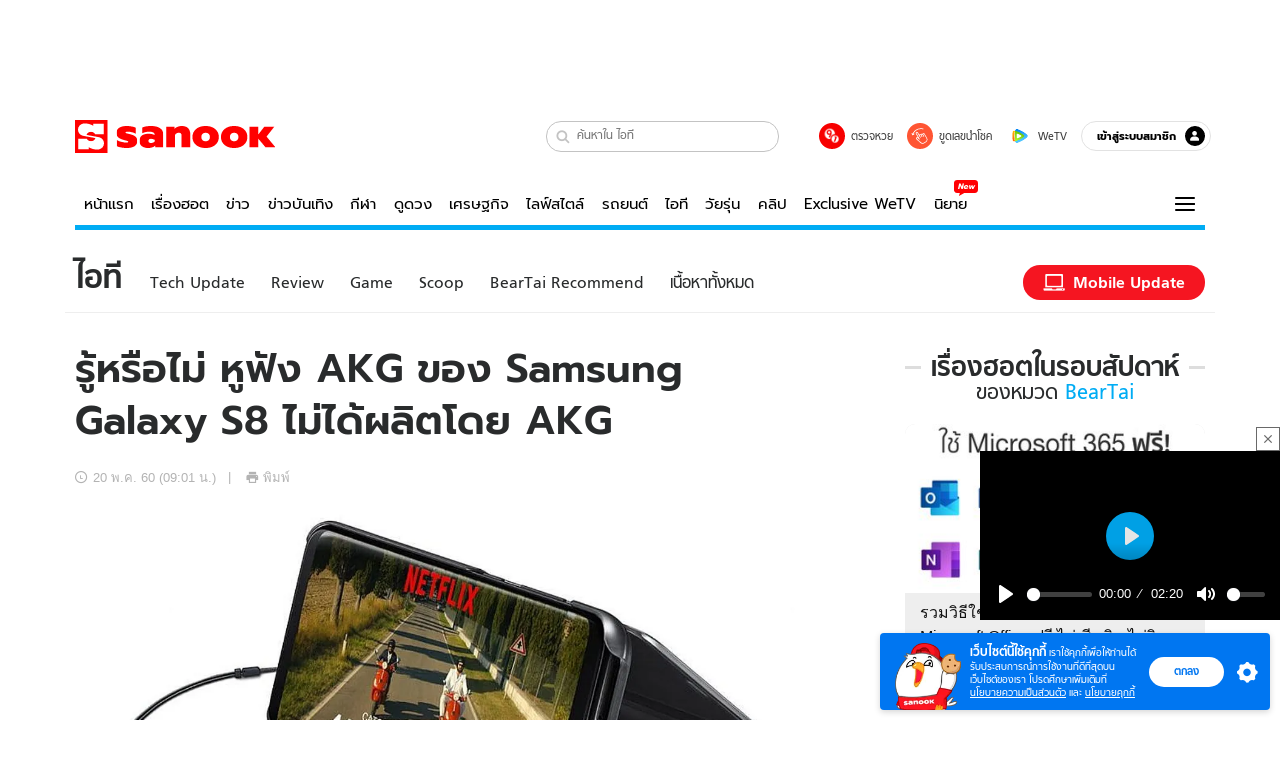

--- FILE ---
content_type: text/html; charset=utf-8
request_url: https://www.sanook.com/hitech/1424201/
body_size: 45596
content:
<!DOCTYPE html><html lang="th" class="isDesktop"><head><meta name="theme-color" content="#ED1C24"/><meta name="robots" content="max-image-preview:large, max-video-preview:-1"/><meta property="fb:app_id" content="1675028022749749"/><meta data-react-helmet="true" name="description" content="กลายเป็นประเด็นร้อนย่อมๆ ในโลกอินเทอร์เน็ต เมื่อมีผู้โพสต์ลงในเว็บบอร์ดของ PDAmobiz ว่าหูฟัง AKG มูลค่า 3,500 บาทที่มาพร้อม Samsung Galaxy S8 นั้นสามารถซื้อผ่านศูนย์บริการในฐานะของอะไหล่ทดแทนได้ใ"/><meta data-react-helmet="true" name="keywords" content="ข่าววงการไอที,akg,features,galaxy s8,samsung,beartai,แบไต๋"/><meta data-react-helmet="true" property="og:description" content="กลายเป็นประเด็นร้อนย่อมๆ ในโลกอินเทอร์เน็ต เมื่อมีผู้โพสต์ลงในเว็บบอร์ดของ PDAmobiz ว่าหูฟัง AKG มูลค่า 3,500 บาทที่มาพร้อม Samsung Galaxy S8 นั้นสามารถซื้อผ่านศูนย์บริการในฐานะของอะไหล่ทดแทนได้ใ"/><meta data-react-helmet="true" property="og:url" content="https://www.sanook.com/hitech/1424201/"/><meta data-react-helmet="true" property="og:image" content="https://s.isanook.com/hi/0/ud/284/1424201/1424201-thumbnail.jpeg?ip/crop/w1200h700/q80/jpeg"/><meta data-react-helmet="true" property="og:type" content="article"/><meta data-react-helmet="true" property="og:site_name" content="www.sanook.com/hitech"/><meta data-react-helmet="true" name="twitter:site" content="@Sanook"/><meta data-react-helmet="true" name="twitter:card" content="summary_large_image"/><meta data-react-helmet="true" property="og:image:secure_url" content="https://s.isanook.com/hi/0/ud/284/1424201/1424201-thumbnail.jpeg?ip/crop/w1200h700/q80/jpeg"/><meta data-react-helmet="true" property="og:image:type" content="image/jpeg"/><meta data-react-helmet="true" property="og:image:width" content="1200"/><meta data-react-helmet="true" property="og:image:height" content="700"/><meta data-react-helmet="true" name="twitter:image" content="https://s.isanook.com/hi/0/ud/284/1424201/1424201-thumbnail.jpeg?ip/crop/w1200h700/q80/jpeg"/><meta data-react-helmet="true" name="twitter:domain" content="https://www.sanook.com/hitech/1424201/"/><meta data-react-helmet="true" id="tbl_image" name="image" content="https://s.isanook.com/hi/0/ud/284/1424201/1424201-thumbnail.jpeg?ip/crop/w1064h602/q80/webp"/><meta data-react-helmet="true" id="tbl_category" name="category" content="ไอที/BearTai"/><meta data-react-helmet="true" name="published_date" id="tbl_published_date" content="2017-05-20T09:01:37+07:00"/><meta data-react-helmet="true" name="SParse:pageclass" content="article"/><meta data-react-helmet="true" name="SParse:articleid" content="1424201"/><meta data-react-helmet="true" name="SParse:publishtime" content="2017-05-20T09:01:37+07:00"/><meta data-react-helmet="true" name="SParse:editor" content="sanookapi"/><meta data-react-helmet="true" name="SParse:source" content="แบไต๋"/><meta data-react-helmet="true" name="SParse:category" content="BearTai"/><meta data-react-helmet="true" name="SParse:keyword" content="ข่าววงการไอที,akg,features,galaxy s8,samsung,beartai,แบไต๋"/><link rel="manifest" href="/manifest.json"/><link rel="apple-touch-icon-precomposed" href="https://s.isanook.com/sh/0/di/icon-sanook-144x144-08.png"/><link rel="shortcut icon" href="https://s.isanook.com/sh/0/di/sanook32x32.ico"/><link data-react-helmet="true" rel="image_src" href="https://s.isanook.com/hi/0/ud/284/1424201/1424201-thumbnail.jpeg?ip/crop/w1200h700/q80/jpeg"/><link data-react-helmet="true" rel="canonical" href="https://www.sanook.com/hitech/1424201/" class="jsx-2063877150"/><script data-react-helmet="true" type="text/javascript">
          window.GTMFirstLoad = true;
          var objGTMInitialValue = {'contentPageFormat': 'readpage', 'contentChannel': 'hitech', 'event': undefined, 'contentEditor': 'sanookapi', 'contentSource': 'แบไต๋', 'articleRead': '1', 'contentUniqueID': '1424201', 'contentEditorialType': 'editorial', 'contentPublicationDate': '2017-05-20', 'contentPublicationTime': '09:01', 'contentPartner': 'แบไต๋', 'contentBrand': 'Samsung', 'contentNumberOfCharacters': '1207', 'contentCategory': 'beartai', 'contentTagPrimary': 'ข่าววงการไอที', 'contentTagSecondary': 'akg', 'contentTags': 'ข่าววงการไอที, akg, features, galaxy s8, samsung, beartai, แบไต๋', 'contentType': 'article'};
          var smiData = document.cookie.match('(^|; )' + 'smimid' + '=([^;]*)');

          objGTMInitialValue.userLogin = smiData === null ? 0 : 1;
          if (smiData && smiData !== null) {
            objGTMInitialValue.userSMI = smiData[2];
            objGTMInitialValue.userID = smiData[2];
          }

          var adsCookieRegex = document.cookie.match('(^|; )' + 'ads_optout' + '=([^;]*)');
          if (adsCookieRegex && adsCookieRegex !== null) {
            objGTMInitialValue.userNonPersonalizedAds = +adsCookieRegex[2];
          }

          dataLayer = [objGTMInitialValue];

          (function(w,d,s,l,i){w[l]=w[l]||[];w[l].push({'gtm.start':
          new Date().getTime(),event:'gtm.js'});var f=d.getElementsByTagName(s)[0],
          j=d.createElement(s),dl=l!='dataLayer'?'&l='+l:'';j.async=true;j.src=
          'https://www.googletagmanager.com/gtm.js?id='+i+dl;f.parentNode.insertBefore(j,f);
          })(window,document,'script','dataLayer','GTM-PNXLXRS');
        </script><script data-react-helmet="true" type="application/ld+json">{"@context":"https://schema.org","@type":"BreadcrumbList","itemListElement":[{"@type":"ListItem","position":1,"name":"Sanook","item":"https://www.sanook.com/"},{"@type":"ListItem","position":2,"name":"hitech","item":"https://www.sanook.com/hitech/"},{"@type":"ListItem","position":3,"name":"รู้หรือไม่ หูฟัง AKG ของ Samsung Galaxy S8 ไม่ได้ผลิตโดย AKG","item":"https://www.sanook.com/hitech/1424201/"}]}</script><script data-react-helmet="true" type="application/ld+json">{"@context":"http://schema.org/","@type":"NewsArticle","mainEntityOfPage":"https://www.sanook.com/hitech/1424201/","headline":"รู้หรือไม่ หูฟัง AKG ของ Samsung Galaxy S8 ไม่ได้ผลิตโดย AKG","image":["https://s.isanook.com/hi/0/ud/284/1424201/1424201-thumbnail.jpeg","https://s.isanook.com/hi/0/ud/284/1424201/1424201-thumbnail.jpeg?ip/resize/w728/q80/jpeg"],"description":"กลายเป็นประเด็นร้อนย่อมๆ ในโลกอินเทอร์เน็ต เมื่อมีผู้โพสต์ลงในเว็บบอร์ดของ PDAmobiz ว่าหูฟัง AKG มูลค่า 3,500 บาทที่มาพร้อม Samsung Galaxy S8 นั้นสามารถซื้อผ่านศูนย์บริการในฐานะของอะไหล่ทดแทนได้ใ","datePublished":"2017-05-20T09:01:37+07:00","dateModified":"2017-05-20T09:01:37+07:00","author":{"@type":"Person","name":"แบไต๋","url":"https://www.beartai.com/"},"publisher":{"@type":"Organization","name":"Sanook","logo":{"@type":"ImageObject","url":"//s.isanook.com/sr/0/images/logo-new-sanook.png"}}}</script><script type="text/javascript">
          window.THwhitelist = ['women', 'men', 'travel', 'movie', 'health', 'home', 'moshimoshi', 'sport', 'hitech', 'money', 'news', 'game', 'horoscope', 'campus', 'auto', 'music', 'podcasts', 'video', 'feedback', 'dictionary', 'lifestyle', 'it', 'entertain', 'chinanews', 'tastefulthailand'];
          function getPage(whitelist) {
  var loc = document.createElement('a');
  loc.href = window.location.href + '';
  var page = 'sanook';

  var _paths = loc.pathname.split('/');

  var _id = new RegExp('^/(?:.*)/([0-9]+)/').exec(loc.pathname);

  var matchedId = _id !== null && _id[1] > 0;
  const strHoroscope = 'horoscope';
  const horoscopePrefix = page + '.' + strHoroscope;
  var strVideo = 'video';
  var isVideo = _paths[1] === strVideo;

  if (isVideo) {
    var videoPrefix = page + '.' + strVideo + '.';
    var strChannel = 'channel';
    var strClip = 'clip';
    var strPlaylist = 'playlist';
    var strEmbed = 'embed';
    var strAuthAccept = 'auth-accept';
    var strPrivate = 'private';

    if (_paths[2] === strChannel) {
      return videoPrefix + strChannel;
    }

    if (_paths[2] === strAuthAccept) {
      return videoPrefix + strClip + '.' + strPrivate;
    }

    if (matchedId) {
      if (_paths[2] === strClip) {
        if (window.THVideoPrivate) {
          return videoPrefix + strClip + '.' + strPrivate;
        }

        return videoPrefix + strClip;
      } else if (_paths[2] === strPlaylist) {
        return videoPrefix + strPlaylist;
      } else if (_paths[2] === strEmbed) {
        return videoPrefix + strEmbed + '.' + _paths[3];
      }
    }
  }

  var strDictionary = 'dictionary';
  var isDictionary = _paths[1] === strDictionary;

  if (isDictionary) {
    if (_paths[2] === 'dict') {
      if (_paths[3] !== '') {
        var dictPrefix = strDictionary + '.' + 'dict' + '.';

        if (_paths[4] === 'search') {
          return dictPrefix + _paths[3] + '.' + 'search';
        } else {
          return dictPrefix + _paths[3];
        }
      } else {
        return strDictionary + '.dict';
      }
    } else {
      return strDictionary + '.index';
    }
  }

  if (_paths[1] === 'podcasts') {
    if (_paths[2] === 'program') {
      if (_paths[4]) {
        return 'sanook.podcasts.track';
      }

      return 'sanook.podcasts.program';
    }
  }

  if (_paths[1] === 'music') {
    if (_paths[2] === 'event') {
      if (_paths[3]) {
        return 'sanook.music.event.entry';
      }

      return 'sanook.music.event';
    }

    if (_paths[2] === 'liveradio') {
      if (_paths[3]) {
        return 'sanook.music.liveradio.entry';
      }

      return 'sanook.music.liveradio';
    }

    if (_paths[2] === 'chart' || _paths[2] === 'artist' || _paths[2] === 'playlist' || _paths[2] === 'album') {
      return 'sanook.music.' + _paths[2] + '.entry';
    }
  }

  const strFindLuckyNumbers = 'findluckynumbers';
  const isFindLuckyNumbers = _paths[1] === strHoroscope && _paths[2] === strFindLuckyNumbers;
  const regId = /^\d+$/;

  if (isFindLuckyNumbers) {
    let findLuckyNumbersPrefix = horoscopePrefix + '.' + _paths[2];

    if (_paths[3] !== '') {
      findLuckyNumbersPrefix = findLuckyNumbersPrefix + '.' + _paths[3];

      if (_paths[4].match(regId)) {
        return findLuckyNumbersPrefix + '.' + 'result';
      } else if (_paths[4] !== '') {
        return findLuckyNumbersPrefix + '.' + _paths[4];
      } else {
        return findLuckyNumbersPrefix;
      }
    } else {
      return horoscopePrefix + '.' + strFindLuckyNumbers;
    }
  }

  if (matchedId) {
    if (_paths[3] === 'gallery') {
      if (_paths[4] !== '') {
        page = page + '.' + _paths[1] + '.gallery.' + _paths[2];
      } else {
        page = page + '.' + _paths[1] + '.gallery';
      }
    } else {
      page = page + '.' + _paths[1] + '.entry';
    }
  } else {
    if (_paths.length > 4) {
      if (_paths[2] === 'search') {
        page = page + '.' + _paths[1] + '.search';
      } else if (_paths[2] === 'tag') {
        page = page + '.' + _paths[1] + '.tag';
      } else {
        page = page + '.' + _paths[1] + '.' + _paths[2] + '.' + _paths[3];
      }
    } else if (_paths.length > 3) {
      page = page + '.' + _paths[1] + '.' + _paths[2];
    } else if (_paths.length > 2) {
      if ((whitelist || window.THwhitelist).indexOf(_paths[1]) !== -1) {
        page = page + '.' + _paths[1] + '.index';
      } else {
        page = page + '.' + _paths[1] + '.tab';
      }
    } else {
      page = page + '.www.index';
    }
  }

  return page;
}
          window.THFirstLoad = true;
          window.page = getPage();
          ;(function () {
            var hth = document.createElement('script'); hth.type = 'text/javascript'
            hth.async = true
            hth.src = '//lvs2.truehits.in.th/dataa/d0004449.js'
            var s = document.getElementsByTagName('script')[0]; s.parentNode.insertBefore(hth, s)
          })()
        </script><script type="text/javascript">
      (function (s, a, n, o, O, k) {s['SanookAnalyticsObject'] = a; s[a] = s[a] || function () { (s[a].q = s[a].q || []).push(arguments) }, s[a].l = 1 * new Date(); k = O.createElement(n), m = O.getElementsByTagName(n)[0]; k.async = 1; k.src = o; m.parentNode.insertBefore(k, m)})(window, 'snSAL', 'script', 'https://sal.isanook.com/js/a102.js', document)
      snSAL('create', 'SA-8147095-6', 'auto')
    </script><script src="https://cdn.taboola.com/webpush/publishers/1011713/taboola-push-sdk.js" async=""></script><script async="" type="text/javascript" src="https://s.isanook.com/sh/0/js/pubmatic_desktop.1.0.0.js"></script><script async="" type="text/javascript" src="//static.criteo.net/js/ld/publishertag.js"></script><script async="" type="text/javascript" src="https://p3.isanook.com/sh/0/js/beacon.v1.js"></script><script type="text/javascript">
  !function(f,b,e,v,n,t,s)
  {if(f.fbq)return;n=f.fbq=function(){n.callMethod?
  n.callMethod.apply(n,arguments):n.queue.push(arguments)};
  if(!f._fbq)f._fbq=n;n.push=n;n.loaded=!0;n.version='2.0';
  n.queue=[];t=b.createElement(e);t.async=!0;
  t.src=v;s=b.getElementsByTagName(e)[0];
  s.parentNode.insertBefore(t,s)}(window, document,'script',
  'https://connect.facebook.net/en_US/fbevents.js');
  fbq('init', '1489944661112333');
  fbq('track', 'PageView');
    </script><noscript><img height="1" width="1" style="display:none" src="https://www.facebook.com/tr?id=1489944661112333&amp;ev=PageView&amp;noscript=1"/></noscript><script type="text/javascript">
        ;window.NREUM||(NREUM={});NREUM.init={distributed_tracing:{enabled:true},privacy:{cookies_enabled:false},ajax:{deny_list:["bam-cell.nr-data.net"]}};

;NREUM.loader_config={accountID:"497483",trustKey:"497483",agentID:"50994296",licenseKey:"8f062114d3",applicationID:"50891400"};
;NREUM.info={beacon:"bam.nr-data.net",errorBeacon:"bam.nr-data.net",licenseKey:"8f062114d3",applicationID:"50891400",sa:1};
;/*! For license information please see nr-loader-rum-1.246.1.min.js.LICENSE.txt */
(()=>{"use strict";var e,t,n={234:(e,t,n)=>{n.d(t,{P_:()=>h,Mt:()=>m,C5:()=>s,DL:()=>w,OP:()=>j,lF:()=>S,Yu:()=>_,Dg:()=>v,CX:()=>c,GE:()=>A,sU:()=>T});var r=n(8632),i=n(9567);const a={beacon:r.ce.beacon,errorBeacon:r.ce.errorBeacon,licenseKey:void 0,applicationID:void 0,sa:void 0,queueTime:void 0,applicationTime:void 0,ttGuid:void 0,user:void 0,account:void 0,product:void 0,extra:void 0,jsAttributes:{},userAttributes:void 0,atts:void 0,transactionName:void 0,tNamePlain:void 0},o={};function s(e){if(!e)throw new Error("All info objects require an agent identifier!");if(!o[e])throw new Error("Info for ".concat(e," was never set"));return o[e]}function c(e,t){if(!e)throw new Error("All info objects require an agent identifier!");o[e]=(0,i.D)(t,a),(0,r.Qy)(e,o[e],"info")}const d=e=>{if(!e||"string"!=typeof e)return!1;try{document.createDocumentFragment().querySelector(e)}catch{return!1}return!0};var u=n(7056),l=n(50);const f=()=>{const e={mask_selector:"*",block_selector:"[data-nr-block]",mask_input_options:{color:!1,date:!1,"datetime-local":!1,email:!1,month:!1,number:!1,range:!1,search:!1,tel:!1,text:!1,time:!1,url:!1,week:!1,textarea:!1,select:!1,password:!0}};return{feature_flags:[],proxy:{assets:void 0,beacon:void 0},privacy:{cookies_enabled:!0},ajax:{deny_list:void 0,block_internal:!0,enabled:!0,harvestTimeSeconds:10,autoStart:!0},distributed_tracing:{enabled:void 0,exclude_newrelic_header:void 0,cors_use_newrelic_header:void 0,cors_use_tracecontext_headers:void 0,allowed_origins:void 0},session:{domain:void 0,expiresMs:u.oD,inactiveMs:u.Hb},ssl:void 0,obfuscate:void 0,jserrors:{enabled:!0,harvestTimeSeconds:10,autoStart:!0},metrics:{enabled:!0,autoStart:!0},page_action:{enabled:!0,harvestTimeSeconds:30,autoStart:!0},page_view_event:{enabled:!0,autoStart:!0},page_view_timing:{enabled:!0,harvestTimeSeconds:30,long_task:!1,autoStart:!0},session_trace:{enabled:!0,harvestTimeSeconds:10,autoStart:!0},harvest:{tooManyRequestsDelay:60},session_replay:{autoStart:!0,enabled:!1,harvestTimeSeconds:60,sampling_rate:50,error_sampling_rate:50,collect_fonts:!1,inline_images:!1,inline_stylesheet:!0,mask_all_inputs:!0,get mask_text_selector(){return e.mask_selector},set mask_text_selector(t){d(t)?e.mask_selector=t+",[data-nr-mask]":null===t?e.mask_selector=t:(0,l.Z)("An invalid session_replay.mask_selector was provided and will not be used",t)},get block_class(){return"nr-block"},get ignore_class(){return"nr-ignore"},get mask_text_class(){return"nr-mask"},get block_selector(){return e.block_selector},set block_selector(t){d(t)?e.block_selector+=",".concat(t):""!==t&&(0,l.Z)("An invalid session_replay.block_selector was provided and will not be used",t)},get mask_input_options(){return e.mask_input_options},set mask_input_options(t){t&&"object"==typeof t?e.mask_input_options={...t,password:!0}:(0,l.Z)("An invalid session_replay.mask_input_option was provided and will not be used",t)}},spa:{enabled:!0,harvestTimeSeconds:10,autoStart:!0}}},g={},p="All configuration objects require an agent identifier!";function h(e){if(!e)throw new Error(p);if(!g[e])throw new Error("Configuration for ".concat(e," was never set"));return g[e]}function v(e,t){if(!e)throw new Error(p);g[e]=(0,i.D)(t,f()),(0,r.Qy)(e,g[e],"config")}function m(e,t){if(!e)throw new Error(p);var n=h(e);if(n){for(var r=t.split("."),i=0;i<r.length-1;i++)if("object"!=typeof(n=n[r[i]]))return;n=n[r[r.length-1]]}return n}const b={accountID:void 0,trustKey:void 0,agentID:void 0,licenseKey:void 0,applicationID:void 0,xpid:void 0},y={};function w(e){if(!e)throw new Error("All loader-config objects require an agent identifier!");if(!y[e])throw new Error("LoaderConfig for ".concat(e," was never set"));return y[e]}function A(e,t){if(!e)throw new Error("All loader-config objects require an agent identifier!");y[e]=(0,i.D)(t,b),(0,r.Qy)(e,y[e],"loader_config")}const _=(0,r.mF)().o;var x=n(385),D=n(6818);const k={buildEnv:D.Re,customTransaction:void 0,disabled:!1,distMethod:D.gF,isolatedBacklog:!1,loaderType:void 0,maxBytes:3e4,offset:Math.floor(x._A?.performance?.timeOrigin||x._A?.performance?.timing?.navigationStart||Date.now()),onerror:void 0,origin:""+x._A.location,ptid:void 0,releaseIds:{},session:void 0,xhrWrappable:"function"==typeof x._A.XMLHttpRequest?.prototype?.addEventListener,version:D.q4,denyList:void 0},E={};function j(e){if(!e)throw new Error("All runtime objects require an agent identifier!");if(!E[e])throw new Error("Runtime for ".concat(e," was never set"));return E[e]}function T(e,t){if(!e)throw new Error("All runtime objects require an agent identifier!");E[e]=(0,i.D)(t,k),(0,r.Qy)(e,E[e],"runtime")}function S(e){return function(e){try{const t=s(e);return!!t.licenseKey&&!!t.errorBeacon&&!!t.applicationID}catch(e){return!1}}(e)}},9567:(e,t,n)=>{n.d(t,{D:()=>i});var r=n(50);function i(e,t){try{if(!e||"object"!=typeof e)return(0,r.Z)("Setting a Configurable requires an object as input");if(!t||"object"!=typeof t)return(0,r.Z)("Setting a Configurable requires a model to set its initial properties");const n=Object.create(Object.getPrototypeOf(t),Object.getOwnPropertyDescriptors(t)),a=0===Object.keys(n).length?e:n;for(let o in a)if(void 0!==e[o])try{Array.isArray(e[o])&&Array.isArray(t[o])?n[o]=Array.from(new Set([...e[o],...t[o]])):"object"==typeof e[o]&&"object"==typeof t[o]?n[o]=i(e[o],t[o]):n[o]=e[o]}catch(e){(0,r.Z)("An error occurred while setting a property of a Configurable",e)}return n}catch(e){(0,r.Z)("An error occured while setting a Configurable",e)}}},6818:(e,t,n)=>{n.d(t,{Re:()=>i,gF:()=>a,q4:()=>r});const r="1.246.1",i="PROD",a="CDN"},385:(e,t,n)=>{n.d(t,{Nk:()=>u,Tt:()=>s,_A:()=>a,cv:()=>l,iS:()=>o,il:()=>r,ux:()=>c,v6:()=>i,w1:()=>d});const r="undefined"!=typeof window&&!!window.document,i="undefined"!=typeof WorkerGlobalScope&&("undefined"!=typeof self&&self instanceof WorkerGlobalScope&&self.navigator instanceof WorkerNavigator||"undefined"!=typeof globalThis&&globalThis instanceof WorkerGlobalScope&&globalThis.navigator instanceof WorkerNavigator),a=r?window:"undefined"!=typeof WorkerGlobalScope&&("undefined"!=typeof self&&self instanceof WorkerGlobalScope&&self||"undefined"!=typeof globalThis&&globalThis instanceof WorkerGlobalScope&&globalThis),o=Boolean("hidden"===a?.document?.visibilityState),s=(a?.location,/iPad|iPhone|iPod/.test(a.navigator?.userAgent)),c=s&&"undefined"==typeof SharedWorker,d=((()=>{const e=a.navigator?.userAgent?.match(/Firefox[/s](d+.d+)/);Array.isArray(e)&&e.length>=2&&e[1]})(),Boolean(r&&window.document.documentMode)),u=!!a.navigator?.sendBeacon,l=Math.floor(a?.performance?.timeOrigin||a?.performance?.timing?.navigationStart||Date.now())},1117:(e,t,n)=>{n.d(t,{w:()=>a});var r=n(50);const i={agentIdentifier:"",ee:void 0};class a{constructor(e){try{if("object"!=typeof e)return(0,r.Z)("shared context requires an object as input");this.sharedContext={},Object.assign(this.sharedContext,i),Object.entries(e).forEach((e=>{let[t,n]=e;Object.keys(i).includes(t)&&(this.sharedContext[t]=n)}))}catch(e){(0,r.Z)("An error occured while setting SharedContext",e)}}}},8e3:(e,t,n)=>{n.d(t,{L:()=>u,R:()=>c});var r=n(8325),i=n(1284),a=n(4322),o=n(3325);const s={};function c(e,t){const n={staged:!1,priority:o.p[t]||0};d(e),s[e].get(t)||s[e].set(t,n)}function d(e){e&&(s[e]||(s[e]=new Map))}function u(){let e=arguments.length>0&&void 0!==arguments[0]?arguments[0]:"",t=arguments.length>1&&void 0!==arguments[1]?arguments[1]:"feature";if(d(e),!e||!s[e].get(t))return o(t);s[e].get(t).staged=!0;const n=[...s[e]];function o(t){const n=e?r.ee.get(e):r.ee,o=a.X.handlers;if(n.backlog&&o){var s=n.backlog[t],c=o[t];if(c){for(var d=0;s&&d<s.length;++d)l(s[d],c);(0,i.D)(c,(function(e,t){(0,i.D)(t,(function(t,n){n[0].on(e,n[1])}))}))}delete o[t],n.backlog[t]=null,n.emit("drain-"+t,[])}}n.every((e=>{let[t,n]=e;return n.staged}))&&(n.sort(((e,t)=>e[1].priority-t[1].priority)),n.forEach((t=>{let[n]=t;s[e].delete(n),o(n)})))}function l(e,t){var n=e[1];(0,i.D)(t[n],(function(t,n){var r=e[0];if(n[0]===r){var i=n[1],a=e[3],o=e[2];i.apply(a,o)}}))}},8325:(e,t,n)=>{n.d(t,{A:()=>c,ee:()=>d});var r=n(8632),i=n(2210),a=n(234);class o{constructor(e){this.contextId=e}}var s=n(3117);const c="nr@context:".concat(s.a),d=function e(t,n){var r={},s={},u={},f=!1;try{f=16===n.length&&(0,a.OP)(n).isolatedBacklog}catch(e){}var g={on:h,addEventListener:h,removeEventListener:function(e,t){var n=r[e];if(!n)return;for(var i=0;i<n.length;i++)n[i]===t&&n.splice(i,1)},emit:function(e,n,r,i,a){!1!==a&&(a=!0);if(d.aborted&&!i)return;t&&a&&t.emit(e,n,r);for(var o=p(r),c=v(e),u=c.length,l=0;l<u;l++)c[l].apply(o,n);var f=b()[s[e]];f&&f.push([g,e,n,o]);return o},get:m,listeners:v,context:p,buffer:function(e,t){const n=b();if(t=t||"feature",g.aborted)return;Object.entries(e||{}).forEach((e=>{let[r,i]=e;s[i]=t,t in n||(n[t]=[])}))},abort:l,aborted:!1,isBuffering:function(e){return!!b()[s[e]]},debugId:n,backlog:f?{}:t&&"object"==typeof t.backlog?t.backlog:{}};return g;function p(e){return e&&e instanceof o?e:e?(0,i.X)(e,c,(()=>new o(c))):new o(c)}function h(e,t){r[e]=v(e).concat(t)}function v(e){return r[e]||[]}function m(t){return u[t]=u[t]||e(g,t)}function b(){return g.backlog}}(void 0,"globalEE"),u=(0,r.fP)();function l(){d.aborted=!0,d.backlog={}}u.ee||(u.ee=d)},5546:(e,t,n)=>{n.d(t,{E:()=>r,p:()=>i});var r=n(8325).ee.get("handle");function i(e,t,n,i,a){a?(a.buffer([e],i),a.emit(e,t,n)):(r.buffer([e],i),r.emit(e,t,n))}},4322:(e,t,n)=>{n.d(t,{X:()=>a});var r=n(5546);a.on=o;var i=a.handlers={};function a(e,t,n,a){o(a||r.E,i,e,t,n)}function o(e,t,n,i,a){a||(a="feature"),e||(e=r.E);var o=t[a]=t[a]||{};(o[n]=o[n]||[]).push([e,i])}},3239:(e,t,n)=>{n.d(t,{bP:()=>s,iz:()=>c,m$:()=>o});var r=n(385);let i=!1,a=!1;try{const e={get passive(){return i=!0,!1},get signal(){return a=!0,!1}};r._A.addEventListener("test",null,e),r._A.removeEventListener("test",null,e)}catch(e){}function o(e,t){return i||a?{capture:!!e,passive:i,signal:t}:!!e}function s(e,t){let n=arguments.length>2&&void 0!==arguments[2]&&arguments[2],r=arguments.length>3?arguments[3]:void 0;window.addEventListener(e,t,o(n,r))}function c(e,t){let n=arguments.length>2&&void 0!==arguments[2]&&arguments[2],r=arguments.length>3?arguments[3]:void 0;document.addEventListener(e,t,o(n,r))}},3117:(e,t,n)=>{n.d(t,{a:()=>r});const r=(0,n(4402).Rl)()},4402:(e,t,n)=>{n.d(t,{Rl:()=>o,ky:()=>s});var r=n(385);const i="xxxxxxxx-xxxx-4xxx-yxxx-xxxxxxxxxxxx";function a(e,t){return e?15&e[t]:16*Math.random()|0}function o(){const e=r._A?.crypto||r._A?.msCrypto;let t,n=0;return e&&e.getRandomValues&&(t=e.getRandomValues(new Uint8Array(31))),i.split("").map((e=>"x"===e?a(t,++n).toString(16):"y"===e?(3&a()|8).toString(16):e)).join("")}function s(e){const t=r._A?.crypto||r._A?.msCrypto;let n,i=0;t&&t.getRandomValues&&(n=t.getRandomValues(new Uint8Array(31)));const o=[];for(var s=0;s<e;s++)o.push(a(n,++i).toString(16));return o.join("")}},7056:(e,t,n)=>{n.d(t,{Bq:()=>r,Hb:()=>a,oD:()=>i});const r="NRBA",i=144e5,a=18e5},7894:(e,t,n)=>{function r(){return Math.round(performance.now())}n.d(t,{z:()=>r})},50:(e,t,n)=>{function r(e,t){"function"==typeof console.warn&&(console.warn("New Relic: ".concat(e)),t&&console.warn(t))}n.d(t,{Z:()=>r})},2587:(e,t,n)=>{n.d(t,{N:()=>c,T:()=>d});var r=n(8325),i=n(5546),a=n(3325);const o={stn:[a.D.sessionTrace],err:[a.D.jserrors,a.D.metrics],ins:[a.D.pageAction],spa:[a.D.spa],sr:[a.D.sessionReplay,a.D.sessionTrace]},s=new Set;function c(e,t){const n=r.ee.get(t);e&&"object"==typeof e&&(s.has(t)||Object.entries(e).forEach((e=>{let[t,r]=e;o[t]?o[t].forEach((e=>{r?(0,i.p)("feat-"+t,[],void 0,e,n):(0,i.p)("block-"+t,[],void 0,e,n),(0,i.p)("rumresp-"+t,[Boolean(r)],void 0,e,n)})):r&&(0,i.p)("feat-"+t,[],void 0,void 0,n),d[t]=Boolean(r)})),Object.keys(o).forEach((e=>{void 0===d[e]&&(o[e]?.forEach((t=>(0,i.p)("rumresp-"+e,[!1],void 0,t,n))),d[e]=!1)})),s.add(t))}const d={}},2210:(e,t,n)=>{n.d(t,{X:()=>i});var r=Object.prototype.hasOwnProperty;function i(e,t,n){if(r.call(e,t))return e[t];var i=n();if(Object.defineProperty&&Object.keys)try{return Object.defineProperty(e,t,{value:i,writable:!0,enumerable:!1}),i}catch(e){}return e[t]=i,i}},1284:(e,t,n)=>{n.d(t,{D:()=>r});const r=(e,t)=>Object.entries(e||{}).map((e=>{let[n,r]=e;return t(n,r)}))},4351:(e,t,n)=>{n.d(t,{P:()=>a});var r=n(8325);const i=()=>{const e=new WeakSet;return(t,n)=>{if("object"==typeof n&&null!==n){if(e.has(n))return;e.add(n)}return n}};function a(e){try{return JSON.stringify(e,i())}catch(e){try{r.ee.emit("internal-error",[e])}catch(e){}}}},3960:(e,t,n)=>{n.d(t,{K:()=>o,b:()=>a});var r=n(3239);function i(){return"undefined"==typeof document||"complete"===document.readyState}function a(e,t){if(i())return e();(0,r.bP)("load",e,t)}function o(e){if(i())return e();(0,r.iz)("DOMContentLoaded",e)}},8632:(e,t,n)=>{n.d(t,{EZ:()=>d,Qy:()=>c,ce:()=>a,fP:()=>o,gG:()=>u,mF:()=>s});var r=n(7894),i=n(385);const a={beacon:"bam.nr-data.net",errorBeacon:"bam.nr-data.net"};function o(){return i._A.NREUM||(i._A.NREUM={}),void 0===i._A.newrelic&&(i._A.newrelic=i._A.NREUM),i._A.NREUM}function s(){let e=o();return e.o||(e.o={ST:i._A.setTimeout,SI:i._A.setImmediate,CT:i._A.clearTimeout,XHR:i._A.XMLHttpRequest,REQ:i._A.Request,EV:i._A.Event,PR:i._A.Promise,MO:i._A.MutationObserver,FETCH:i._A.fetch}),e}function c(e,t,n){let i=o();const a=i.initializedAgents||{},s=a[e]||{};return Object.keys(s).length||(s.initializedAt={ms:(0,r.z)(),date:new Date}),i.initializedAgents={...a,[e]:{...s,[n]:t}},i}function d(e,t){o()[e]=t}function u(){return function(){let e=o();const t=e.info||{};e.info={beacon:a.beacon,errorBeacon:a.errorBeacon,...t}}(),function(){let e=o();const t=e.init||{};e.init={...t}}(),s(),function(){let e=o();const t=e.loader_config||{};e.loader_config={...t}}(),o()}},7956:(e,t,n)=>{n.d(t,{N:()=>i});var r=n(3239);function i(e){let t=arguments.length>1&&void 0!==arguments[1]&&arguments[1],n=arguments.length>2?arguments[2]:void 0,i=arguments.length>3?arguments[3]:void 0;(0,r.iz)("visibilitychange",(function(){if(t)return void("hidden"===document.visibilityState&&e());e(document.visibilityState)}),n,i)}},3081:(e,t,n)=>{n.d(t,{gF:()=>a,mY:()=>i,t9:()=>r,vz:()=>s,xS:()=>o});const r=n(3325).D.metrics,i="sm",a="cm",o="storeSupportabilityMetrics",s="storeEventMetrics"},7633:(e,t,n)=>{n.d(t,{t:()=>r});const r=n(3325).D.pageViewEvent},9251:(e,t,n)=>{n.d(t,{t:()=>r});const r=n(3325).D.pageViewTiming},5938:(e,t,n)=>{n.d(t,{W:()=>i});var r=n(8325);class i{constructor(e,t,n){this.agentIdentifier=e,this.aggregator=t,this.ee=r.ee.get(e),this.featureName=n,this.blocked=!1}}},7530:(e,t,n)=>{n.d(t,{j:()=>b});var r=n(3325),i=n(234),a=n(5546),o=n(8325),s=n(7894),c=n(8e3),d=n(3960),u=n(385),l=n(50),f=n(3081),g=n(8632);function p(){const e=(0,g.gG)();["setErrorHandler","finished","addToTrace","addRelease","addPageAction","setCurrentRouteName","setPageViewName","setCustomAttribute","interaction","noticeError","setUserId","setApplicationVersion","start"].forEach((t=>{e[t]=function(){for(var n=arguments.length,r=new Array(n),i=0;i<n;i++)r[i]=arguments[i];return function(t){for(var n=arguments.length,r=new Array(n>1?n-1:0),i=1;i<n;i++)r[i-1]=arguments[i];let a=[];return Object.values(e.initializedAgents).forEach((e=>{e.exposed&&e.api[t]&&a.push(e.api[t](...r))})),a.length>1?a:a[0]}(t,...r)}}))}var h=n(2587);const v=e=>{const t=e.startsWith("http");e+="/",n.p=t?e:"https://"+e};let m=!1;function b(e){let t=arguments.length>1&&void 0!==arguments[1]?arguments[1]:{},b=arguments.length>2?arguments[2]:void 0,y=arguments.length>3?arguments[3]:void 0,{init:w,info:A,loader_config:_,runtime:x={loaderType:b},exposed:D=!0}=t;const k=(0,g.gG)();A||(w=k.init,A=k.info,_=k.loader_config),(0,i.Dg)(e,w||{}),(0,i.GE)(e,_||{}),A.jsAttributes??={},u.v6&&(A.jsAttributes.isWorker=!0),(0,i.CX)(e,A);const E=(0,i.P_)(e),j=[A.beacon,A.errorBeacon];m||(m=!0,E.proxy.assets&&(v(E.proxy.assets),j.push(E.proxy.assets)),E.proxy.beacon&&j.push(E.proxy.beacon)),x.denyList=[...E.ajax.deny_list||[],...E.ajax.block_internal?j:[]],(0,i.sU)(e,x),p();const T=function(e,t){t||(0,c.R)(e,"api");const g={};var p=o.ee.get(e),h=p.get("tracer"),v="api-",m=v+"ixn-";function b(t,n,r,a){const o=(0,i.C5)(e);return null===n?delete o.jsAttributes[t]:(0,i.CX)(e,{...o,jsAttributes:{...o.jsAttributes,[t]:n}}),A(v,r,!0,a||null===n?"session":void 0)(t,n)}function y(){}["setErrorHandler","finished","addToTrace","addRelease"].forEach((e=>{g[e]=A(v,e,!0,"api")})),g.addPageAction=A(v,"addPageAction",!0,r.D.pageAction),g.setCurrentRouteName=A(v,"routeName",!0,r.D.spa),g.setPageViewName=function(t,n){if("string"==typeof t)return"/"!==t.charAt(0)&&(t="/"+t),(0,i.OP)(e).customTransaction=(n||"http://custom.transaction")+t,A(v,"setPageViewName",!0)()},g.setCustomAttribute=function(e,t){let n=arguments.length>2&&void 0!==arguments[2]&&arguments[2];if("string"==typeof e){if(["string","number","boolean"].includes(typeof t)||null===t)return b(e,t,"setCustomAttribute",n);(0,l.Z)("Failed to execute setCustomAttribute.\nNon-null value must be a string, number or boolean type, but a type of <".concat(typeof t,"> was provided."))}else(0,l.Z)("Failed to execute setCustomAttribute.\nName must be a string type, but a type of <".concat(typeof e,"> was provided."))},g.setUserId=function(e){if("string"==typeof e||null===e)return b("enduser.id",e,"setUserId",!0);(0,l.Z)("Failed to execute setUserId.\nNon-null value must be a string type, but a type of <".concat(typeof e,"> was provided."))},g.setApplicationVersion=function(e){if("string"==typeof e||null===e)return b("application.version",e,"setApplicationVersion",!1);(0,l.Z)("Failed to execute setApplicationVersion. Expected <String | null>, but got <".concat(typeof e,">."))},g.start=e=>{try{const t=e?"defined":"undefined";(0,a.p)(f.xS,["API/start/".concat(t,"/called")],void 0,r.D.metrics,p);const n=Object.values(r.D);if(void 0===e)e=n;else{if((e=Array.isArray(e)&&e.length?e:[e]).some((e=>!n.includes(e))))return(0,l.Z)("Invalid feature name supplied. Acceptable feature names are: ".concat(n));e.includes(r.D.pageViewEvent)||e.push(r.D.pageViewEvent)}e.forEach((e=>{p.emit("".concat(e,"-opt-in"))}))}catch(e){(0,l.Z)("An unexpected issue occurred",e)}},g.interaction=function(){return(new y).get()};var w=y.prototype={createTracer:function(e,t){var n={},i=this,o="function"==typeof t;return(0,a.p)(m+"tracer",[(0,s.z)(),e,n],i,r.D.spa,p),function(){if(h.emit((o?"":"no-")+"fn-start",[(0,s.z)(),i,o],n),o)try{return t.apply(this,arguments)}catch(e){throw h.emit("fn-err",[arguments,this,e],n),e}finally{h.emit("fn-end",[(0,s.z)()],n)}}}};function A(e,t,n,i){return function(){return(0,a.p)(f.xS,["API/"+t+"/called"],void 0,r.D.metrics,p),i&&(0,a.p)(e+t,[(0,s.z)(),...arguments],n?null:this,i,p),n?void 0:this}}function _(){n.e(75).then(n.bind(n,7438)).then((t=>{let{setAPI:n}=t;n(e),(0,c.L)(e,"api")})).catch((()=>(0,l.Z)("Downloading runtime APIs failed...")))}return["actionText","setName","setAttribute","save","ignore","onEnd","getContext","end","get"].forEach((e=>{w[e]=A(m,e,void 0,r.D.spa)})),g.noticeError=function(e,t){"string"==typeof e&&(e=new Error(e)),(0,a.p)(f.xS,["API/noticeError/called"],void 0,r.D.metrics,p),(0,a.p)("err",[e,(0,s.z)(),!1,t],void 0,r.D.jserrors,p)},u.il?(0,d.b)((()=>_()),!0):_(),g}(e,y);return(0,g.Qy)(e,T,"api"),(0,g.Qy)(e,D,"exposed"),(0,g.EZ)("activatedFeatures",h.T),T}},3325:(e,t,n)=>{n.d(t,{D:()=>r,p:()=>i});const r={ajax:"ajax",jserrors:"jserrors",metrics:"metrics",pageAction:"page_action",pageViewEvent:"page_view_event",pageViewTiming:"page_view_timing",sessionReplay:"session_replay",sessionTrace:"session_trace",spa:"spa"},i={[r.pageViewEvent]:1,[r.pageViewTiming]:2,[r.metrics]:3,[r.jserrors]:4,[r.ajax]:5,[r.sessionTrace]:6,[r.pageAction]:7,[r.spa]:8,[r.sessionReplay]:9}}},r={};function i(e){var t=r[e];if(void 0!==t)return t.exports;var a=r[e]={exports:{}};return n[e](a,a.exports,i),a.exports}i.m=n,i.d=(e,t)=>{for(var n in t)i.o(t,n)&&!i.o(e,n)&&Object.defineProperty(e,n,{enumerable:!0,get:t[n]})},i.f={},i.e=e=>Promise.all(Object.keys(i.f).reduce(((t,n)=>(i.f[n](e,t),t)),[])),i.u=e=>"nr-rum-1.246.1.min.js",i.o=(e,t)=>Object.prototype.hasOwnProperty.call(e,t),e={},t="NRBA-1.246.1.PROD:",i.l=(n,r,a,o)=>{if(e[n])e[n].push(r);else{var s,c;if(void 0!==a)for(var d=document.getElementsByTagName("script"),u=0;u<d.length;u++){var l=d[u];if(l.getAttribute("src")==n||l.getAttribute("data-webpack")==t+a){s=l;break}}s||(c=!0,(s=document.createElement("script")).charset="utf-8",s.timeout=120,i.nc&&s.setAttribute("nonce",i.nc),s.setAttribute("data-webpack",t+a),s.src=n),e[n]=[r];var f=(t,r)=>{s.onerror=s.onload=null,clearTimeout(g);var i=e[n];if(delete e[n],s.parentNode&&s.parentNode.removeChild(s),i&&i.forEach((e=>e(r))),t)return t(r)},g=setTimeout(f.bind(null,void 0,{type:"timeout",target:s}),12e4);s.onerror=f.bind(null,s.onerror),s.onload=f.bind(null,s.onload),c&&document.head.appendChild(s)}},i.r=e=>{"undefined"!=typeof Symbol&&Symbol.toStringTag&&Object.defineProperty(e,Symbol.toStringTag,{value:"Module"}),Object.defineProperty(e,"__esModule",{value:!0})},i.p="https://js-agent.newrelic.com/",(()=>{var e={50:0,832:0};i.f.j=(t,n)=>{var r=i.o(e,t)?e[t]:void 0;if(0!==r)if(r)n.push(r[2]);else{var a=new Promise(((n,i)=>r=e[t]=[n,i]));n.push(r[2]=a);var o=i.p+i.u(t),s=new Error;i.l(o,(n=>{if(i.o(e,t)&&(0!==(r=e[t])&&(e[t]=void 0),r)){var a=n&&("load"===n.type?"missing":n.type),o=n&&n.target&&n.target.src;s.message="Loading chunk "+t+" failed.\n("+a+": "+o+")",s.name="ChunkLoadError",s.type=a,s.request=o,r[1](s)}}),"chunk-"+t,t)}};var t=(t,n)=>{var r,a,[o,s,c]=n,d=0;if(o.some((t=>0!==e[t]))){for(r in s)i.o(s,r)&&(i.m[r]=s[r]);if(c)c(i)}for(t&&t(n);d<o.length;d++)a=o[d],i.o(e,a)&&e[a]&&e[a][0](),e[a]=0},n=self["webpackChunk:NRBA-1.246.1.PROD"]=self["webpackChunk:NRBA-1.246.1.PROD"]||[];n.forEach(t.bind(null,0)),n.push=t.bind(null,n.push.bind(n))})(),(()=>{var e=i(50);class t{addPageAction(t,n){(0,e.Z)("Call to agent api addPageAction failed. The page action feature is not currently initialized.")}setPageViewName(t,n){(0,e.Z)("Call to agent api setPageViewName failed. The page view feature is not currently initialized.")}setCustomAttribute(t,n,r){(0,e.Z)("Call to agent api setCustomAttribute failed. The js errors feature is not currently initialized.")}noticeError(t,n){(0,e.Z)("Call to agent api noticeError failed. The js errors feature is not currently initialized.")}setUserId(t){(0,e.Z)("Call to agent api setUserId failed. The js errors feature is not currently initialized.")}setApplicationVersion(t){(0,e.Z)("Call to agent api setApplicationVersion failed. The agent is not currently initialized.")}setErrorHandler(t){(0,e.Z)("Call to agent api setErrorHandler failed. The js errors feature is not currently initialized.")}finished(t){(0,e.Z)("Call to agent api finished failed. The page action feature is not currently initialized.")}addRelease(t,n){(0,e.Z)("Call to agent api addRelease failed. The js errors feature is not currently initialized.")}start(t){(0,e.Z)("Call to agent api addRelease failed. The agent is not currently initialized.")}}var n=i(3325),r=i(234);const a=Object.values(n.D);function o(e){const t={};return a.forEach((n=>{t[n]=function(e,t){return!1!==(0,r.Mt)(t,"".concat(e,".enabled"))}(n,e)})),t}var s=i(7530);var c=i(8e3),d=i(5938),u=i(3960),l=i(385);class f extends d.W{constructor(e,t,n){let i=!(arguments.length>3&&void 0!==arguments[3])||arguments[3];super(e,t,n),this.auto=i,this.abortHandler=void 0,this.featAggregate=void 0,this.onAggregateImported=void 0,!1===(0,r.Mt)(this.agentIdentifier,"".concat(this.featureName,".autoStart"))&&(this.auto=!1),this.auto&&(0,c.R)(e,n)}importAggregator(){let t=arguments.length>0&&void 0!==arguments[0]?arguments[0]:{};if(this.featAggregate)return;if(!this.auto)return void this.ee.on("".concat(this.featureName,"-opt-in"),(()=>{(0,c.R)(this.agentIdentifier,this.featureName),this.auto=!0,this.importAggregator()}));const n=l.il&&!0===(0,r.Mt)(this.agentIdentifier,"privacy.cookies_enabled");let a;this.onAggregateImported=new Promise((e=>{a=e}));const o=async()=>{let r;try{if(n){const{setupAgentSession:e}=await i.e(75).then(i.bind(i,3228));r=e(this.agentIdentifier)}}catch(t){(0,e.Z)("A problem occurred when starting up session manager. This page will not start or extend any session.",t)}try{if(!this.shouldImportAgg(this.featureName,r))return(0,c.L)(this.agentIdentifier,this.featureName),void a(!1);const{lazyFeatureLoader:e}=await i.e(75).then(i.bind(i,8582)),{Aggregate:n}=await e(this.featureName,"aggregate");this.featAggregate=new n(this.agentIdentifier,this.aggregator,t),a(!0)}catch(t){(0,e.Z)("Downloading and initializing ".concat(this.featureName," failed..."),t),this.abortHandler?.(),(0,c.L)(this.agentIdentifier,this.featureName),a(!1)}};l.il?(0,u.b)((()=>o()),!0):o()}shouldImportAgg(e,t){return e!==n.D.sessionReplay||!!r.Yu.MO&&(!1!==(0,r.Mt)(this.agentIdentifier,"session_trace.enabled")&&(!!t?.isNew||!!t?.state.sessionReplayMode))}}var g=i(7633);class p extends f{static featureName=g.t;constructor(e,t){let n=!(arguments.length>2&&void 0!==arguments[2])||arguments[2];super(e,t,g.t,n),this.importAggregator()}}var h=i(1117),v=i(1284);class m extends h.w{constructor(e){super(e),this.aggregatedData={}}store(e,t,n,r,i){var a=this.getBucket(e,t,n,i);return a.metrics=function(e,t){t||(t={count:0});return t.count+=1,(0,v.D)(e,(function(e,n){t[e]=b(n,t[e])})),t}(r,a.metrics),a}merge(e,t,n,r,i){var a=this.getBucket(e,t,r,i);if(a.metrics){var o=a.metrics;o.count+=n.count,(0,v.D)(n,(function(e,t){if("count"!==e){var r=o[e],i=n[e];i&&!i.c?o[e]=b(i.t,r):o[e]=function(e,t){if(!t)return e;t.c||(t=y(t.t));return t.min=Math.min(e.min,t.min),t.max=Math.max(e.max,t.max),t.t+=e.t,t.sos+=e.sos,t.c+=e.c,t}(i,o[e])}}))}else a.metrics=n}storeMetric(e,t,n,r){var i=this.getBucket(e,t,n);return i.stats=b(r,i.stats),i}getBucket(e,t,n,r){this.aggregatedData[e]||(this.aggregatedData[e]={});var i=this.aggregatedData[e][t];return i||(i=this.aggregatedData[e][t]={params:n||{}},r&&(i.custom=r)),i}get(e,t){return t?this.aggregatedData[e]&&this.aggregatedData[e][t]:this.aggregatedData[e]}take(e){for(var t={},n="",r=!1,i=0;i<e.length;i++)t[n=e[i]]=w(this.aggregatedData[n]),t[n].length&&(r=!0),delete this.aggregatedData[n];return r?t:null}}function b(e,t){return null==e?function(e){e?e.c++:e={c:1};return e}(t):t?(t.c||(t=y(t.t)),t.c+=1,t.t+=e,t.sos+=e*e,e>t.max&&(t.max=e),e<t.min&&(t.min=e),t):{t:e}}function y(e){return{t:e,min:e,max:e,sos:e*e,c:1}}function w(e){return"object"!=typeof e?[]:(0,v.D)(e,A)}function A(e,t){return t}var _=i(8632),x=i(4402),D=i(4351);var k=i(5546),E=i(7956),j=i(3239),T=i(7894),S=i(9251);class N extends f{static featureName=S.t;constructor(e,t){let n=!(arguments.length>2&&void 0!==arguments[2])||arguments[2];super(e,t,S.t,n),l.il&&((0,E.N)((()=>(0,k.p)("docHidden",[(0,T.z)()],void 0,S.t,this.ee)),!0),(0,j.bP)("pagehide",(()=>(0,k.p)("winPagehide",[(0,T.z)()],void 0,S.t,this.ee))),this.importAggregator())}}var C=i(3081);class P extends f{static featureName=C.t9;constructor(e,t){let n=!(arguments.length>2&&void 0!==arguments[2])||arguments[2];super(e,t,C.t9,n),this.importAggregator()}}new class extends t{constructor(t){let n=arguments.length>1&&void 0!==arguments[1]?arguments[1]:(0,x.ky)(16);super(),l._A?(this.agentIdentifier=n,this.sharedAggregator=new m({agentIdentifier:this.agentIdentifier}),this.features={},this.desiredFeatures=new Set(t.features||[]),this.desiredFeatures.add(p),Object.assign(this,(0,s.j)(this.agentIdentifier,t,t.loaderType||"agent")),this.run()):(0,e.Z)("Failed to initial the agent. Could not determine the runtime environment.")}get config(){return{info:(0,r.C5)(this.agentIdentifier),init:(0,r.P_)(this.agentIdentifier),loader_config:(0,r.DL)(this.agentIdentifier),runtime:(0,r.OP)(this.agentIdentifier)}}run(){const t="features";try{const r=o(this.agentIdentifier),i=[...this.desiredFeatures];i.sort(((e,t)=>n.p[e.featureName]-n.p[t.featureName])),i.forEach((t=>{if(r[t.featureName]||t.featureName===n.D.pageViewEvent){const i=function(e){switch(e){case n.D.ajax:return[n.D.jserrors];case n.D.sessionTrace:return[n.D.ajax,n.D.pageViewEvent];case n.D.sessionReplay:return[n.D.sessionTrace];case n.D.pageViewTiming:return[n.D.pageViewEvent];default:return[]}}(t.featureName);i.every((e=>r[e]))||(0,e.Z)("".concat(t.featureName," is enabled but one or more dependent features has been disabled (").concat((0,D.P)(i),"). This may cause unintended consequences or missing data...")),this.features[t.featureName]=new t(this.agentIdentifier,this.sharedAggregator)}})),(0,_.Qy)(this.agentIdentifier,this.features,t)}catch(n){(0,e.Z)("Failed to initialize all enabled instrument classes (agent aborted) -",n);for(const e in this.features)this.features[e].abortHandler?.();const r=(0,_.fP)();return delete r.initializedAgents[this.agentIdentifier]?.api,delete r.initializedAgents[this.agentIdentifier]?.[t],delete this.sharedAggregator,r.ee?.abort(),delete r.ee?.get(this.agentIdentifier),!1}}addToTrace(t){(0,e.Z)("Call to agent api addToTrace failed. The session trace feature is not currently initialized.")}setCurrentRouteName(t){(0,e.Z)("Call to agent api setCurrentRouteName failed. The spa feature is not currently initialized.")}interaction(){(0,e.Z)("Call to agent api interaction failed. The spa feature is not currently initialized.")}}({features:[p,N,P],loaderType:"lite"})})()})();
        </script><meta name="viewport" content="width=device-width"/><meta charSet="utf-8"/><title>รู้หรือไม่ หูฟัง AKG ของ Samsung Galaxy S8 ไม่ได้ผลิตโดย AKG </title><meta name="robots" content="index,follow"/><meta name="googlebot" content="index,follow"/><meta property="og:title" content="รู้หรือไม่ หูฟัง AKG ของ Samsung Galaxy S8 ไม่ได้ผลิตโดย AKG"/><meta name="next-head-count" content="6"/><link rel="preload" href="//s.isanook.com/sr/0/_next/static/css/7288c74a0d70729b49d8.css" as="style"/><link rel="stylesheet" href="//s.isanook.com/sr/0/_next/static/css/7288c74a0d70729b49d8.css" data-n-g=""/><noscript data-n-css=""></noscript><script defer="" nomodule="" src="//s.isanook.com/sr/0/_next/static/chunks/polyfills-0229a34e8a72c4db8a34.js"></script><script defer="" src="//s.isanook.com/sr/0/_next/static/chunks/6863-54725cbc635c0c01e023.js"></script><script defer="" src="//s.isanook.com/sr/0/_next/static/chunks/1216-c874f708f5b975cd971b.js"></script><script defer="" src="//s.isanook.com/sr/0/_next/static/chunks/1033-408d7c817bb914e45a63.js"></script><script defer="" src="//s.isanook.com/sr/0/_next/static/chunks/5947-d7ade25d1da093520cbb.js"></script><script defer="" src="//s.isanook.com/sr/0/_next/static/chunks/5616-140f9855c53e2b6fa589.js"></script><script defer="" src="//s.isanook.com/sr/0/_next/static/chunks/1348-af6e0488e48139cc0880.js"></script><script defer="" src="//s.isanook.com/sr/0/_next/static/chunks/6066-12c77ac611a4332b163f.js"></script><script defer="" src="//s.isanook.com/sr/0/_next/static/chunks/1418-edc6f9e1892964879e24.js"></script><script defer="" src="//s.isanook.com/sr/0/_next/static/chunks/4375.8699d371d963853d74e6.js"></script><script defer="" src="//s.isanook.com/sr/0/_next/static/chunks/6697-dfd13a862503f37cec1f.js"></script><script defer="" src="//s.isanook.com/sr/0/_next/static/chunks/4777-213ee3afeb63413be164.js"></script><script defer="" src="//s.isanook.com/sr/0/_next/static/chunks/1691-1c503ffb752afe2da54f.js"></script><script defer="" src="//s.isanook.com/sr/0/_next/static/chunks/9585-0d517c89a62e71859d14.js"></script><script defer="" src="//s.isanook.com/sr/0/_next/static/chunks/4170-6ec55ca80e7283041ff8.js"></script><script defer="" src="//s.isanook.com/sr/0/_next/static/chunks/6277-06c74c2e344e9b28ce2e.js"></script><script defer="" src="//s.isanook.com/sr/0/_next/static/chunks/6012.8be4cdd1ff177a7e5c52.js"></script><script defer="" src="//s.isanook.com/sr/0/_next/static/chunks/6942.0de292422bb713a3abf1.js"></script><script defer="" src="//s.isanook.com/sr/0/_next/static/chunks/4048.206db6df977e9c6d2c38.js"></script><script defer="" src="//s.isanook.com/sr/0/_next/static/chunks/2358.d2f9d31c55608b430953.js"></script><script defer="" src="//s.isanook.com/sr/0/_next/static/chunks/1388.15f65bd42e16e2472fb5.js"></script><script src="//s.isanook.com/sr/0/_next/static/chunks/webpack-41a93636484feab7a29a.js" defer=""></script><script src="//s.isanook.com/sr/0/_next/static/chunks/framework-e16941500a7e56282609.js" defer=""></script><script src="//s.isanook.com/sr/0/_next/static/chunks/main-e6f66edeac3b3a3f7b2c.js" defer=""></script><script src="//s.isanook.com/sr/0/_next/static/chunks/pages/_app-fad477f999254185d493.js" defer=""></script><script src="//s.isanook.com/sr/0/_next/static/chunks/1575-bbba7bd5ae02bbb95885.js" defer=""></script><script src="//s.isanook.com/sr/0/_next/static/chunks/2962-39a9767a33fe8b9d31f2.js" defer=""></script><script src="//s.isanook.com/sr/0/_next/static/chunks/1354-6110bd3d72d24a65ab45.js" defer=""></script><script src="//s.isanook.com/sr/0/_next/static/chunks/6261-ee4af143a6a0a29cda4f.js" defer=""></script><script src="//s.isanook.com/sr/0/_next/static/chunks/872-e5d1754af053cc9ac969.js" defer=""></script><script src="//s.isanook.com/sr/0/_next/static/chunks/1639-7197dea42c46a302123c.js" defer=""></script><script src="//s.isanook.com/sr/0/_next/static/chunks/7591-c453abc9905e6fdce937.js" defer=""></script><script src="//s.isanook.com/sr/0/_next/static/chunks/6043-b26f586aab8da5fef49d.js" defer=""></script><script src="//s.isanook.com/sr/0/_next/static/chunks/4160-e29c260880ca4c62141f.js" defer=""></script><script src="//s.isanook.com/sr/0/_next/static/chunks/9327-4959cf1f9deee011a608.js" defer=""></script><script src="//s.isanook.com/sr/0/_next/static/chunks/953-9b0cb169267d462bc146.js" defer=""></script><script src="//s.isanook.com/sr/0/_next/static/chunks/5257-cfa6b67946d9669175fe.js" defer=""></script><script src="//s.isanook.com/sr/0/_next/static/chunks/6988-584bd9b7f5fb2084b771.js" defer=""></script><script src="//s.isanook.com/sr/0/_next/static/chunks/pages/common/entry-a66a8d5a4eb4179638de.js" defer=""></script><script src="//s.isanook.com/sr/0/_next/static/1IWw_okBSoE2abCsaUSxI/_buildManifest.js" defer=""></script><script src="//s.isanook.com/sr/0/_next/static/1IWw_okBSoE2abCsaUSxI/_ssgManifest.js" defer=""></script><style id="__jsx-1937502246">@font-face{font-family:'sukhumvit';src:url('//s.isanook.com/sr/0/fonts/sukhumvit/SukhumvitReg.woff2') format('woff2'), url('//s.isanook.com/sr/0/fonts/sukhumvit/SukhumvitReg.woff') format('woff');font-weight:400;font-style:normal;font-display:swap;}@font-face{font-family:'sukhumvit';src:url('//s.isanook.com/sr/0/fonts/sukhumvit/SukhumvitBold.woff2') format('woff2'), url('//s.isanook.com/sr/0/fonts/sukhumvit/SukhumvitBold.woff') format('woff');font-weight:700;font-style:normal;font-display:swap;}@font-face{font-family:'sukhumvit-fallback';size-adjust:88%;src:local('Arial');}@font-face{font-family:'prompt';src:url('//s.isanook.com/sr/0/fonts/prompt/prompt-regular-webfont.woff2') format('woff2'), url('//s.isanook.com/sr/0/fonts/prompt/prompt-regular-webfont.woff') format('woff');font-weight:400;font-style:normal;font-display:swap;}@font-face{font-family:'prompt';src:url('//s.isanook.com/sr/0/fonts/prompt/prompt-semibold-webfont.woff2') format('woff2'), url('//s.isanook.com/sr/0/fonts/prompt/prompt-semibold-webfont.woff') format('woff');font-weight:600;font-style:normal;font-display:swap;}@font-face{font-family:'prompt';src:url('//s.isanook.com/sr/0/fonts/prompt/prompt-bold-webfont.woff2') format('woff2'), url('//s.isanook.com/sr/0/fonts/prompt/prompt-bold-webfont.woff') format('woff');font-weight:700;font-style:normal;font-display:swap;}@font-face{font-family:'Prompt-fallback';size-adjust:104.5%;ascent-override:90%;src:local('Arial');}@font-face{font-family:'base-icon';src:url('//s.isanook.com/sr/0/fonts/icon/base-icon-v1.0.53.woff2') format('woff2'), url('//s.isanook.com/sr/0/fonts/icon/base-icon-v1.0.53.woff') format('woff');font-weight:700;font-style:normal;font-display:block;}@font-face{font-family:'Ellipsis';src:local('Arial');unicode-range:U+2026;}@-webkit-keyframes fadeIn{0%{opacity:0;}100%{opacity:1;}}@keyframes fadeIn{0%{opacity:0;}100%{opacity:1;}}.isDesktop .HomeToday .PostStandard,.isDesktop .CategoryToday .PostStandard{-webkit-animation:fadeIn 0.4s;animation:fadeIn 0.4s;}.isDesktop .billboardFrame{-webkit-animation:fadeIn 0.6s;animation:fadeIn 0.6s;}</style><style id="__jsx-3623168590">[data-google-query-id][id^='rgpt-'][style*='height']{height:auto !important;}</style><style id="__jsx-158250656">.BillboardPremium.jsx-158250656{-webkit-transition:all 0.5s;transition:all 0.5s;visibility:hidden;min-height:90px;}.BillboardPremium.jsx-158250656 .container.jsx-158250656{padding:0;position:unset;}.BillboardPremium.jsx-158250656 .floating.jsx-158250656{-webkit-transition:all 0.5s;transition:all 0.5s;position:absolute;left:0;top:-90px;right:0;z-index:10001;background-color:#f7f8f9;}.BillboardPremium.jsx-158250656 .adWrapOverflow.jsx-158250656{-webkit-transition:all 0.5s;transition:all 0.5s;overflow:hidden;height:0px;}.BillboardPremium.jsx-158250656 .adWrap.jsx-158250656{display:-webkit-box;display:-webkit-flex;display:-ms-flexbox;display:flex;-webkit-box-pack:center;-webkit-justify-content:center;-ms-flex-pack:center;justify-content:center;}.BillboardPremium.isSticky.jsx-158250656 .floating.jsx-158250656{position:fixed;}.BillboardPremium.isNot1by1Dimension.jsx-158250656{visibility:visible;padding-bottom:undefinedpx;}.BillboardPremium.isNot1by1Dimension.jsx-158250656 .floating.jsx-158250656{top:0;}.BillboardPremium.isNot1by1Dimension.jsx-158250656 .adWrapOverflow.jsx-158250656{height:undefinedpx;}.BillboardPremium.enableBillboardSkin.jsx-158250656,.BillboardPremium.enableSectionSm.jsx-158250656{visibility:visible;padding-bottom:90px;}.BillboardPremium.enableBillboardSkin.jsx-158250656 .floating.jsx-158250656,.BillboardPremium.enableSectionSm.jsx-158250656 .floating.jsx-158250656{top:0;}.BillboardPremium.enableBillboardSkin.jsx-158250656 .adWrapOverflow.jsx-158250656,.BillboardPremium.enableBillboardSkin.jsx-158250656 .adWrap.jsx-158250656,.BillboardPremium.enableSectionSm.jsx-158250656 .adWrapOverflow.jsx-158250656,.BillboardPremium.enableSectionSm.jsx-158250656 .adWrap.jsx-158250656{display:none;}.BillboardPremium.enableBillboardSkin.jsx-158250656 .floating.jsx-158250656{background:none;}.BillboardPremium.isEmpty.jsx-158250656{display:none;}.BillboardPremium.jsx-158250656 .container.jsx-158250656{background:transparent;}</style><style id="__jsx-2351424634">.Logo.jsx-2351424634{margin:0 5px 0 0;background-image:url('//s.isanook.com/sr/0/images/logo-sanook-n.svg');background-repeat:no-repeat;background-position:center;background-size:cover;width:200px;height:33px;display:inline-block;}.Logo.jsx-2351424634 a.jsx-2351424634{display:block;text-indent:-9999px;height:100%;}.grayscale .Logo.jsx-2351424634{width:240px;height:36px;background-image:url('//s.isanook.com/sr/0/images/logo-sanook-nb.svg'), url('//s.isanook.com/sr/0/images/ribbon.svg');background-repeat:no-repeat;background-position:right center,-1px center;background-size:auto 33px,auto 36px;}</style><style id="__jsx-2373554717">.Search.jsx-2373554717 label.jsx-2373554717{position:relative;margin-bottom:0;z-index:1;}.Search.jsx-2373554717 input.jsx-2373554717{font-family: sukhumvit, sukhumvit-fallback; font-weight: 400; font-size: 0.8125rem; line-height:32px;width:233px;height:31px;border:1px solid #c3c3c3;border-radius:20px;padding-top:1px;padding-left:30px;outline:none;}.Search.jsx-2373554717 input.jsx-2373554717::-webkit-input-placeholder{line-height:31px;}.Search.jsx-2373554717 button.jsx-2373554717{display:block;position:absolute;left:5px;top:50%;-webkit-transform:translateY(-50%);-ms-transform:translateY(-50%);transform:translateY(-50%);border:none;background-color:transparent;color:#c3c3c3;cursor:pointer;outline:none;padding-left:5px;}.Search.jsx-2373554717 button.jsx-2373554717 i.jsx-2373554717{vertical-align:-2px;}</style><style id="__jsx-477766287">a.jsx-477766287{font-family: sukhumvit, sukhumvit-fallback; font-weight: 400; font-size: 0.75rem; color:#3d3d3d;display:block;line-height:26px;position:relative;padding-left:32px;}a.jsx-477766287 span.jsx-477766287{width:26px;height:26px;display:inline-block;border-radius:50%;position:absolute;left:0;top:0;}a.jsx-477766287 img.jsx-477766287{width:22px;position:absolute;top:50%;left:50%;-webkit-transform:translate(-50%,-50%);-ms-transform:translate(-50%,-50%);transform:translate(-50%,-50%);}.comic.jsx-477766287 a.jsx-477766287 img.jsx-477766287{width:100%;}@media (hover:hover){a.jsx-477766287:hover b.jsx-477766287{-webkit-text-decoration:underline;text-decoration:underline;}}a.jsx-477766287 b.jsx-477766287{font-family: sukhumvit, sukhumvit-fallback; font-weight: 400;;}li.jsx-477766287{margin-right:14px;height:26px;display:inline-block;}li.lotto.jsx-477766287 span.jsx-477766287{background-color:#f70000;}li.horo.jsx-477766287 span.jsx-477766287{background-color:#9F35D5;}li.joox.jsx-477766287 span.jsx-477766287{background-color:#00cb5e;}li.wetv.jsx-477766287 span.jsx-477766287{background-color:#f9f9f9;}li.pubg.jsx-477766287 span.jsx-477766287{background-color:#ffce00;}li.findnumber.jsx-477766287 span.jsx-477766287{background-color:#FF5533;}</style><style id="__jsx-3850061927">.SynergyList.jsx-3850061927{display:-webkit-box;display:-webkit-flex;display:-ms-flexbox;display:flex;-webkit-align-items:center;-webkit-box-align:center;-ms-flex-align:center;align-items:center;padding:0 0 0 40px;}.grayscale .SynergyList.jsx-3850061927{-webkit-filter:grayscale(0.95);filter:grayscale(0.95);}</style><style id="__jsx-1988920803">.MainHeaderDesktop.jsx-1988920803{padding-top:30px;padding-bottom:30px;position:relative;z-index:25;}.MainHeaderDesktop.jsx-1988920803 .logo:has(> img){-webkit-flex:0 0 21%;-ms-flex:0 0 21%;flex:0 0 21%;max-width:21%;position:relative;padding-left:45px;}.MainHeaderDesktop.jsx-1988920803 .logo:has(> img)>img.jsx-1988920803{position:absolute;left:10px;top:-5px;}.MainHeaderDesktop.jsx-1988920803 .search{-webkit-flex:0 0 83%;-ms-flex:0 0 83%;flex:0 0 83%;max-width:83%;padding-right:0;}.SearchWrap.jsx-1988920803{display:-webkit-box;display:-webkit-flex;display:-ms-flexbox;display:flex;-webkit-align-items:center;-webkit-box-align:center;-ms-flex-align:center;align-items:center;-webkit-box-pack:end;-webkit-justify-content:flex-end;-ms-flex-pack:end;justify-content:flex-end;min-height:32px;}.MemberWrap.jsx-1988920803{display:-webkit-box;display:-webkit-flex;display:-ms-flexbox;display:flex;-webkit-align-items:center;-webkit-box-align:center;-ms-flex-align:center;align-items:center;-webkit-box-pack:end;-webkit-justify-content:flex-end;-ms-flex-pack:end;justify-content:flex-end;}.SubMenuWrap.jsx-1988920803{position:absolute;left:0;right:0;top:93px;z-index:22;height:0;overflow:hidden;-webkit-transition:all 0.3s ease-out;transition:all 0.3s ease-out;}.SubMenuWrap.open.jsx-1988920803{height:542px;}</style><style id="__jsx-3625405556">.li.jsx-3625405556 a.jsx-3625405556{padding:10px 8.7px;color:#000;display:block;text-align:center;}@media (hover:hover){.li.jsx-3625405556 a.jsx-3625405556:hover{color:#f70000;}.grayscale .li.jsx-3625405556 a.jsx-3625405556:hover{color:#666;}}.li.active.jsx-3625405556 a.jsx-3625405556{background-color:#f70000;color:#fff;}.li.active.jsx-3625405556 a.jsx-3625405556:hover{color:#fff;}.grayscale .li.active.jsx-3625405556 a.jsx-3625405556{background-color:#444;}.li.new.jsx-3625405556 a.jsx-3625405556{position:relative;}.li.new.jsx-3625405556 a.jsx-3625405556:after{content:'';right:-3px;top:-3px;width:24px;height:17px;position:absolute;background-image:url(//s.isanook.com/sr/0/images/ic-new.svg);background-repeat:no-repeat;}.grayscale .li.new.jsx-3625405556 a.jsx-3625405556:after{-webkit-filter:grayscale(0.95);filter:grayscale(0.95);}</style><style id="__jsx-207090612">.li.jsx-207090612 a.jsx-207090612{padding:10px 8.7px;color:#000;display:block;text-align:center;}@media (hover:hover){.li.jsx-207090612 a.jsx-207090612:hover{color:#FB4F00;}.grayscale .li.jsx-207090612 a.jsx-207090612:hover{color:#666;}}.li.active.jsx-207090612 a.jsx-207090612{background-color:#FB4F00;color:#fff;}.li.active.jsx-207090612 a.jsx-207090612:hover{color:#fff;}.grayscale .li.active.jsx-207090612 a.jsx-207090612{background-color:#444;}.li.new.jsx-207090612 a.jsx-207090612{position:relative;}.li.new.jsx-207090612 a.jsx-207090612:after{content:'';right:-3px;top:-3px;width:24px;height:17px;position:absolute;background-image:url(//s.isanook.com/sr/0/images/ic-new.svg);background-repeat:no-repeat;}.grayscale .li.new.jsx-207090612 a.jsx-207090612:after{-webkit-filter:grayscale(0.95);filter:grayscale(0.95);}</style><style id="__jsx-3918242612">.li.jsx-3918242612 a.jsx-3918242612{padding:10px 8.7px;color:#000;display:block;text-align:center;}@media (hover:hover){.li.jsx-3918242612 a.jsx-3918242612:hover{color:#5640fd;}.grayscale .li.jsx-3918242612 a.jsx-3918242612:hover{color:#666;}}.li.active.jsx-3918242612 a.jsx-3918242612{background-color:#5640fd;color:#fff;}.li.active.jsx-3918242612 a.jsx-3918242612:hover{color:#fff;}.grayscale .li.active.jsx-3918242612 a.jsx-3918242612{background-color:#444;}.li.new.jsx-3918242612 a.jsx-3918242612{position:relative;}.li.new.jsx-3918242612 a.jsx-3918242612:after{content:'';right:-3px;top:-3px;width:24px;height:17px;position:absolute;background-image:url(//s.isanook.com/sr/0/images/ic-new.svg);background-repeat:no-repeat;}.grayscale .li.new.jsx-3918242612 a.jsx-3918242612:after{-webkit-filter:grayscale(0.95);filter:grayscale(0.95);}</style><style id="__jsx-4114733044">.li.jsx-4114733044 a.jsx-4114733044{padding:10px 8.7px;color:#000;display:block;text-align:center;}@media (hover:hover){.li.jsx-4114733044 a.jsx-4114733044:hover{color:#1db748;}.grayscale .li.jsx-4114733044 a.jsx-4114733044:hover{color:#666;}}.li.active.jsx-4114733044 a.jsx-4114733044{background-color:#1db748;color:#fff;}.li.active.jsx-4114733044 a.jsx-4114733044:hover{color:#fff;}.grayscale .li.active.jsx-4114733044 a.jsx-4114733044{background-color:#444;}.li.new.jsx-4114733044 a.jsx-4114733044{position:relative;}.li.new.jsx-4114733044 a.jsx-4114733044:after{content:'';right:-3px;top:-3px;width:24px;height:17px;position:absolute;background-image:url(//s.isanook.com/sr/0/images/ic-new.svg);background-repeat:no-repeat;}.grayscale .li.new.jsx-4114733044 a.jsx-4114733044:after{-webkit-filter:grayscale(0.95);filter:grayscale(0.95);}</style><style id="__jsx-3389788020">.li.jsx-3389788020 a.jsx-3389788020{padding:10px 8.7px;color:#000;display:block;text-align:center;}@media (hover:hover){.li.jsx-3389788020 a.jsx-3389788020:hover{color:#9f35d5;}.grayscale .li.jsx-3389788020 a.jsx-3389788020:hover{color:#666;}}.li.active.jsx-3389788020 a.jsx-3389788020{background-color:#9f35d5;color:#fff;}.li.active.jsx-3389788020 a.jsx-3389788020:hover{color:#fff;}.grayscale .li.active.jsx-3389788020 a.jsx-3389788020{background-color:#444;}.li.new.jsx-3389788020 a.jsx-3389788020{position:relative;}.li.new.jsx-3389788020 a.jsx-3389788020:after{content:'';right:-3px;top:-3px;width:24px;height:17px;position:absolute;background-image:url(//s.isanook.com/sr/0/images/ic-new.svg);background-repeat:no-repeat;}.grayscale .li.new.jsx-3389788020 a.jsx-3389788020:after{-webkit-filter:grayscale(0.95);filter:grayscale(0.95);}</style><style id="__jsx-3601766516">.li.jsx-3601766516 a.jsx-3601766516{padding:10px 8.7px;color:#000;display:block;text-align:center;}@media (hover:hover){.li.jsx-3601766516 a.jsx-3601766516:hover{color:#2772af;}.grayscale .li.jsx-3601766516 a.jsx-3601766516:hover{color:#666;}}.li.active.jsx-3601766516 a.jsx-3601766516{background-color:#2772af;color:#fff;}.li.active.jsx-3601766516 a.jsx-3601766516:hover{color:#fff;}.grayscale .li.active.jsx-3601766516 a.jsx-3601766516{background-color:#444;}.li.new.jsx-3601766516 a.jsx-3601766516{position:relative;}.li.new.jsx-3601766516 a.jsx-3601766516:after{content:'';right:-3px;top:-3px;width:24px;height:17px;position:absolute;background-image:url(//s.isanook.com/sr/0/images/ic-new.svg);background-repeat:no-repeat;}.grayscale .li.new.jsx-3601766516 a.jsx-3601766516:after{-webkit-filter:grayscale(0.95);filter:grayscale(0.95);}</style><style id="__jsx-1527504500">.li.jsx-1527504500 a.jsx-1527504500{padding:10px 8.7px;color:#000;display:block;text-align:center;}@media (hover:hover){.li.jsx-1527504500 a.jsx-1527504500:hover{color:#ffae00;}.grayscale .li.jsx-1527504500 a.jsx-1527504500:hover{color:#666;}}.li.active.jsx-1527504500 a.jsx-1527504500{background-color:#ffae00;color:#fff;}.li.active.jsx-1527504500 a.jsx-1527504500:hover{color:#fff;}.grayscale .li.active.jsx-1527504500 a.jsx-1527504500{background-color:#444;}.li.new.jsx-1527504500 a.jsx-1527504500{position:relative;}.li.new.jsx-1527504500 a.jsx-1527504500:after{content:'';right:-3px;top:-3px;width:24px;height:17px;position:absolute;background-image:url(//s.isanook.com/sr/0/images/ic-new.svg);background-repeat:no-repeat;}.grayscale .li.new.jsx-1527504500 a.jsx-1527504500:after{-webkit-filter:grayscale(0.95);filter:grayscale(0.95);}</style><style id="__jsx-1730285556">.li.jsx-1730285556 a.jsx-1730285556{padding:10px 8.7px;color:#000;display:block;text-align:center;}@media (hover:hover){.li.jsx-1730285556 a.jsx-1730285556:hover{color:#0741a7;}.grayscale .li.jsx-1730285556 a.jsx-1730285556:hover{color:#666;}}.li.active.jsx-1730285556 a.jsx-1730285556{background-color:#0741a7;color:#fff;}.li.active.jsx-1730285556 a.jsx-1730285556:hover{color:#fff;}.grayscale .li.active.jsx-1730285556 a.jsx-1730285556{background-color:#444;}.li.new.jsx-1730285556 a.jsx-1730285556{position:relative;}.li.new.jsx-1730285556 a.jsx-1730285556:after{content:'';right:-3px;top:-3px;width:24px;height:17px;position:absolute;background-image:url(//s.isanook.com/sr/0/images/ic-new.svg);background-repeat:no-repeat;}.grayscale .li.new.jsx-1730285556 a.jsx-1730285556:after{-webkit-filter:grayscale(0.95);filter:grayscale(0.95);}</style><style id="__jsx-3858596212">.li.jsx-3858596212 a.jsx-3858596212{padding:10px 8.7px;color:#000;display:block;text-align:center;}@media (hover:hover){.li.jsx-3858596212 a.jsx-3858596212:hover{color:#00acf4;}.grayscale .li.jsx-3858596212 a.jsx-3858596212:hover{color:#666;}}.li.active.jsx-3858596212 a.jsx-3858596212{background-color:#00acf4;color:#fff;}.li.active.jsx-3858596212 a.jsx-3858596212:hover{color:#fff;}.grayscale .li.active.jsx-3858596212 a.jsx-3858596212{background-color:#444;}.li.new.jsx-3858596212 a.jsx-3858596212{position:relative;}.li.new.jsx-3858596212 a.jsx-3858596212:after{content:'';right:-3px;top:-3px;width:24px;height:17px;position:absolute;background-image:url(//s.isanook.com/sr/0/images/ic-new.svg);background-repeat:no-repeat;}.grayscale .li.new.jsx-3858596212 a.jsx-3858596212:after{-webkit-filter:grayscale(0.95);filter:grayscale(0.95);}</style><style id="__jsx-3052124916">.li.jsx-3052124916 a.jsx-3052124916{padding:10px 8.7px;color:#000;display:block;text-align:center;}@media (hover:hover){.li.jsx-3052124916 a.jsx-3052124916:hover{color:#ff9700;}.grayscale .li.jsx-3052124916 a.jsx-3052124916:hover{color:#666;}}.li.active.jsx-3052124916 a.jsx-3052124916{background-color:#ff9700;color:#fff;}.li.active.jsx-3052124916 a.jsx-3052124916:hover{color:#fff;}.grayscale .li.active.jsx-3052124916 a.jsx-3052124916{background-color:#444;}.li.new.jsx-3052124916 a.jsx-3052124916{position:relative;}.li.new.jsx-3052124916 a.jsx-3052124916:after{content:'';right:-3px;top:-3px;width:24px;height:17px;position:absolute;background-image:url(//s.isanook.com/sr/0/images/ic-new.svg);background-repeat:no-repeat;}.grayscale .li.new.jsx-3052124916 a.jsx-3052124916:after{-webkit-filter:grayscale(0.95);filter:grayscale(0.95);}</style><style id="__jsx-2773638708">.li.jsx-2773638708 a.jsx-2773638708{padding:10px 8.7px;color:#000;display:block;text-align:center;}@media (hover:hover){.li.jsx-2773638708 a.jsx-2773638708:hover{color:#A66CFE;}.grayscale .li.jsx-2773638708 a.jsx-2773638708:hover{color:#666;}}.li.active.jsx-2773638708 a.jsx-2773638708{background-color:#A66CFE;color:#fff;}.li.active.jsx-2773638708 a.jsx-2773638708:hover{color:#fff;}.grayscale .li.active.jsx-2773638708 a.jsx-2773638708{background-color:#444;}.li.new.jsx-2773638708 a.jsx-2773638708{position:relative;}.li.new.jsx-2773638708 a.jsx-2773638708:after{content:'';right:-3px;top:-3px;width:24px;height:17px;position:absolute;background-image:url(//s.isanook.com/sr/0/images/ic-new.svg);background-repeat:no-repeat;}.grayscale .li.new.jsx-2773638708 a.jsx-2773638708:after{-webkit-filter:grayscale(0.95);filter:grayscale(0.95);}</style><style id="__jsx-3461147410">.NavIconDesktop.jsx-3461147410{width:20px;height:15px;position:relative;-webkit-transform:rotate(0deg);-ms-transform:rotate(0deg);transform:rotate(0deg);-webkit-transition:0.3s ease-in-out;transition:0.3s ease-in-out;cursor:pointer;display:block;margin:0 auto;}.NavIconDesktop.jsx-3461147410 span.jsx-3461147410{display:block;position:absolute;height:2px;width:100%;background:#000;opacity:1;left:0;-webkit-transform:rotate(0deg);-ms-transform:rotate(0deg);transform:rotate(0deg);-webkit-transition:0.2s ease-in-out;transition:0.2s ease-in-out;}.isDesktop .NavIconDesktop.jsx-3461147410 span.jsx-3461147410{border-radius:9px;}.isDesktop .NavIconDesktop.open.jsx-3461147410 span.jsx-3461147410{background-color:#f70000;}.isDesktop .grayscale .NavIconDesktop.open.jsx-3461147410 span.jsx-3461147410{background-color:#444;}.NavIconDesktop.jsx-3461147410 span.jsx-3461147410:nth-child(1){top:0px;}.NavIconDesktop.jsx-3461147410 span.jsx-3461147410:nth-child(2),.NavIconDesktop.jsx-3461147410 span.jsx-3461147410:nth-child(3){top:6px;}.NavIconDesktop.jsx-3461147410 span.jsx-3461147410:nth-child(4){top:12px;}.NavIconDesktop.open.jsx-3461147410 span.jsx-3461147410:nth-child(1){top:6px;width:0%;left:50%;}.NavIconDesktop.open.jsx-3461147410 span.jsx-3461147410:nth-child(2){-webkit-transform:rotate(45deg);-ms-transform:rotate(45deg);transform:rotate(45deg);}.NavIconDesktop.open.jsx-3461147410 span.jsx-3461147410:nth-child(3){-webkit-transform:rotate(-45deg);-ms-transform:rotate(-45deg);transform:rotate(-45deg);}.NavIconDesktop.open.jsx-3461147410 span.jsx-3461147410:nth-child(4){top:18px;width:0%;left:50%;}</style><style id="__jsx-4007506810">.SubMenuList.jsx-4007506810{-webkit-flex:1;-ms-flex:1;flex:1;padding:0 30px;border-left:1px solid #979797;}.SubMenuList.jsx-4007506810:first-child{border-left:none;}.SubMenuList.jsx-4007506810 strong.jsx-4007506810{font-family: prompt, prompt-fallback; font-weight: 700; font-size: 1.25rem; margin-bottom:20px;}.SubMenuList.jsx-4007506810 ul.jsx-4007506810 li.jsx-4007506810{padding:5px 0;}.SubMenuList.jsx-4007506810 ul.jsx-4007506810 a.jsx-4007506810{font-family: prompt, prompt-fallback; font-weight: 400; font-size: 1rem; color:#000;-webkit-transition:all 0.3s ease-out;transition:all 0.3s ease-out;position:relative;padding-right:15px;}.SubMenuList.jsx-4007506810 ul.jsx-4007506810 a.jsx-4007506810:hover{color:#f70000;}.SubMenuList.jsx-4007506810 ul.jsx-4007506810 a.jsx-4007506810:hover i.jsx-4007506810{-webkit-transform:translate(5px,-50%);-ms-transform:translate(5px,-50%);transform:translate(5px,-50%);opacity:1;}.grayscale .SubMenuList.jsx-4007506810 ul.jsx-4007506810 a.jsx-4007506810:hover{color:#333;}.SubMenuList.jsx-4007506810 ul.jsx-4007506810 a.jsx-4007506810 i.jsx-4007506810{font-size: 0.75rem; color:#f70000;margin-left:10px;position:absolute;top:50%;-webkit-transform:translateY(-50%);-ms-transform:translateY(-50%);transform:translateY(-50%);right:0;-webkit-transition:all 0.3s ease-out;transition:all 0.3s ease-out;opacity:0;}.grayscale .SubMenuList.jsx-4007506810 ul.jsx-4007506810 a.jsx-4007506810 i.jsx-4007506810{color:#333;}</style><style id="__jsx-2223257325">.dlApp.jsx-2223257325{padding:10px 0 5px;}.dlApp.jsx-2223257325 img.jsx-2223257325{display:inline-block;}.dlApp.jsx-2223257325 a.jsx-2223257325{font-family: prompt, prompt-fallback; font-weight: 600;;font-size: 0.75rem;;display:-webkit-box;display:-webkit-flex;display:-ms-flexbox;display:flex;-webkit-flex-wrap:wrap;-ms-flex-wrap:wrap;flex-wrap:wrap;-webkit-align-content:center;-ms-flex-line-pack:center;align-content:center;-webkit-box-pack:center;-webkit-justify-content:center;-ms-flex-pack:center;justify-content:center;color:#000;gap:4px;}@media (max-width:360px){.dlApp.jsx-2223257325 a.jsx-2223257325{font-size: 0.6875rem;;}}.dlApp.jsx-2223257325 small.jsx-2223257325{font-size:1em;display:inline-block;width:90px;line-height:1.2;text-align:left;padding-top:3px;}@media (max-width:360px){.dlApp.jsx-2223257325 small.jsx-2223257325{width:85px;}}.wrap.jsx-2223257325{display:-webkit-box;display:-webkit-flex;display:-ms-flexbox;display:flex;-webkit-flex-wrap:wrap;-ms-flex-wrap:wrap;flex-wrap:wrap;position:relative;padding-left:50px;gap:5px;}.wrap.jsx-2223257325 .qrcode.jsx-2223257325{position:absolute;left:-5px;top:0;}.wrap.jsx-2223257325 small.jsx-2223257325{font-family: prompt, prompt-fallback; font-weight: 600;;display:block;width:100%;font-weight:700;}.wrap.jsx-2223257325 img:not(.qrcode){width:auto;height:21px;}.wrap.jsx-2223257325 img:not(.qrcode) + img{height:22px;}.app{display:-webkit-box;display:-webkit-flex;display:-ms-flexbox;display:flex;gap:5px;}</style><style id="__jsx-3734743174">.social.jsx-3734743174{display:-webkit-box;display:-webkit-flex;display:-ms-flexbox;display:flex;gap:7px;}.social.jsx-3734743174 li.jsx-3734743174 a.jsx-3734743174{width:24px;height:24px;display:block;border-radius:50%;position:relative;background-color:#6d6d6d;color:#fff;-webkit-transition:all 0.3s ease-in-out;transition:all 0.3s ease-in-out;cursor:pointer;}.social.jsx-3734743174 li.jsx-3734743174 a.jsx-3734743174 i.jsx-3734743174{position:absolute;top:50%;left:50%;-webkit-transform:translate(-50%,-50%);-ms-transform:translate(-50%,-50%);transform:translate(-50%,-50%);}.isDesktop .social.jsx-3734743174 a.jsx-3734743174:hover{background-color:#000;}.isMobile .SocialSubMenu .social.jsx-3734743174{display:grid;grid-template-columns:repeat(6,1fr);}.isMobile .social.jsx-3734743174{display:-webkit-box;display:-webkit-flex;display:-ms-flexbox;display:flex;-webkit-align-items:center;-webkit-box-align:center;-ms-flex-align:center;align-items:center;-webkit-box-pack:center;-webkit-justify-content:center;-ms-flex-pack:center;justify-content:center;gap:10px;}.isMobile .social.jsx-3734743174 li.jsx-3734743174{margin-bottom:10px;}.isMobile .social.jsx-3734743174 li.jsx-3734743174 a.jsx-3734743174{width:35px;height:35px;}.isMobile .social.jsx-3734743174 li.jsx-3734743174 i.jsx-3734743174{font-size:1.3em;}</style><style id="__jsx-2902933646">.socialSubMenu.jsx-2902933646{display:-webkit-box;display:-webkit-flex;display:-ms-flexbox;display:flex;-webkit-flex-wrap:wrap;-ms-flex-wrap:wrap;flex-wrap:wrap;-webkit-align-items:center;-webkit-box-align:center;-ms-flex-align:center;align-items:center;}.socialSubMenu.jsx-2902933646 b.jsx-2902933646{font-family: prompt, prompt-fallback; font-weight: 700; font-size: 0.75rem; display:block;width:100%;margin-bottom:0;}.socialSubMenu.jsx-2902933646 .Social{display:-webkit-box;display:-webkit-flex;display:-ms-flexbox;display:flex;}.isMobile .socialSubMenu.jsx-2902933646{-webkit-flex-wrap:wrap;-ms-flex-wrap:wrap;flex-wrap:wrap;-webkit-box-pack:center;-webkit-justify-content:center;-ms-flex-pack:center;justify-content:center;}.isMobile .socialSubMenu.jsx-2902933646 b.jsx-2902933646{font-size: 1rem; font-family: prompt, prompt-fallback; font-weight: 600; flex:0 0 100%;margin-right:0;margin-bottom:10px;text-align:center;}</style><style id="__jsx-1084939302">.contact.jsx-1084939302{font-family: prompt, prompt-fallback; font-weight: 400;;font-size: 0.8125rem;;}.contact.jsx-1084939302>div.jsx-1084939302{display:-webkit-box;display:-webkit-flex;display:-ms-flexbox;display:flex;-webkit-box-pack:center;-webkit-justify-content:center;-ms-flex-pack:center;justify-content:center;gap:5px;}@media (min-width:390px){.contact.jsx-1084939302>div.jsx-1084939302{gap:8px;}}.contact.jsx-1084939302>b.jsx-1084939302{font-size: 1rem;;display:block;text-align:center;margin-bottom:10px;}.contact.jsx-1084939302 a.jsx-1084939302{color:#000;display:inline-block;border-radius:5px;border:1px solid #b9b9b9;padding:10px 10px 10px 45px;position:relative;overflow:hidden;}.contact.jsx-1084939302 a.jsx-1084939302 b.jsx-1084939302{font-weight:400;}@media (max-width:375px){.contact.jsx-1084939302 a.jsx-1084939302{font-size: 0.75rem;;padding:7px 5px 7px 40px;}}.contact.jsx-1084939302 a.jsx-1084939302 span.jsx-1084939302{position:absolute;left:0;top:0;width:40px;height:100%;display:-webkit-box;display:-webkit-flex;display:-ms-flexbox;display:flex;-webkit-align-items:center;-webkit-box-align:center;-ms-flex-align:center;align-items:center;-webkit-box-pack:center;-webkit-justify-content:center;-ms-flex-pack:center;justify-content:center;color:#fff;}@media (max-width:375px){.contact.jsx-1084939302 a.jsx-1084939302 span.jsx-1084939302{width:35px;}}.contact.jsx-1084939302 a.jsx-1084939302 i.jsx-1084939302{font-size:2em;}@media (max-width:375px){.contact.jsx-1084939302 a.jsx-1084939302 i.jsx-1084939302{font-size:1.8em;}}@media (max-width:360px){.contact.jsx-1084939302 a.jsx-1084939302 img.jsx-1084939302{width:65%;height:auto;}}.contact.jsx-1084939302 a.line.jsx-1084939302 span.jsx-1084939302{background-color:#00B900;}.contact.jsx-1084939302 a.mail.jsx-1084939302 span.jsx-1084939302{background-color:#ED2224;}.isMobile .contact.jsx-1084939302 small.jsx-1084939302{display:none;}.isDesktop .contact.jsx-1084939302>b.jsx-1084939302{font-size: 0.75rem;;text-align:left;}.isDesktop .contact.jsx-1084939302>div.jsx-1084939302{-webkit-box-pack:start;-webkit-justify-content:flex-start;-ms-flex-pack:start;justify-content:flex-start;-webkit-flex-wrap:wrap;-ms-flex-wrap:wrap;flex-wrap:wrap;}.isDesktop .contact.jsx-1084939302>div.jsx-1084939302 a.jsx-1084939302{display:block;width:100%;padding:7px 10px 7px 70px;-webkit-transition:all 0.3s;transition:all 0.3s;border-color:#e4e4e4;}.isDesktop .contact.jsx-1084939302>div.jsx-1084939302 a.jsx-1084939302 b.jsx-1084939302{position:relative;z-index:1;}.isDesktop .contact.jsx-1084939302>div.jsx-1084939302 a.jsx-1084939302 span.jsx-1084939302{display:-webkit-box;display:-webkit-flex;display:-ms-flexbox;display:flex;-webkit-box-pack:start;-webkit-justify-content:flex-start;-ms-flex-pack:start;justify-content:flex-start;width:62px;padding-left:5px;-webkit-transition:all 0.3s;transition:all 0.3s;}.isDesktop .contact.jsx-1084939302>div.jsx-1084939302 a.jsx-1084939302 img.jsx-1084939302{margin-right:3px;}.isDesktop .contact.jsx-1084939302>div.jsx-1084939302 a.jsx-1084939302 i.jsx-1084939302{font-size:1.8em;margin-right:3px;}.isDesktop .contact.jsx-1084939302>div.jsx-1084939302 a.jsx-1084939302:hover{color:#fff;}.isDesktop .contact.jsx-1084939302>div.jsx-1084939302 a.jsx-1084939302:hover span.jsx-1084939302{width:100%;}</style><style id="__jsx-218305216">.subMenuFooter.jsx-218305216{padding:20px 0 20px;display:-webkit-box;display:-webkit-flex;display:-ms-flexbox;display:flex;-webkit-box-pack:justify;-webkit-justify-content:space-between;-ms-flex-pack:justify;justify-content:space-between;-webkit-align-items:center;-webkit-box-align:center;-ms-flex-align:center;align-items:center;}.subMenuFooter.jsx-218305216 .contact.contact.contact > b{margin-bottom:3px;text-align:right;}.subMenuFooter.jsx-218305216 .contact.contact.contact > div{gap:5px;}.subMenuFooter.jsx-218305216 .contact.contact.contact > div > a{font-size: 0.6875rem; display:inline-block;width:auto;padding:5px 10px 5px 35px;}.subMenuFooter.jsx-218305216 .contact.contact.contact.contact > div > a span{width:30px;}.subMenuFooter.jsx-218305216 .contact.contact.contact > div > a small{display:none;}.subMenuFooter.jsx-218305216 .contact.contact.contact.contact.contact > div > a img{width:20px;}.subMenuFooter.jsx-218305216 .contact.contact.contact.contact.contact > div > a i{margin-top:1px;display:inline-block;}.grayscale .subMenuFooter.jsx-218305216 .contact a.line span,.grayscale .subMenuFooter.jsx-218305216 .contact a.mail span{background-color:#444;}.wrapper.jsx-218305216{display:-webkit-box;display:-webkit-flex;display:-ms-flexbox;display:flex;width:480px;}.wrapper.jsx-218305216 .dlApp{padding:0;}.wrapper.jsx-218305216 .dlApp small{font-size: 0.75rem;;}</style><style id="__jsx-441011227">.contact.jsx-441011227 span.jsx-441011227{display:inline-block;}.contact.jsx-441011227 span.jsx-441011227:after{display:inline-block;content:'|';margin:0 8px;color:#dcdcdc;}.contact.jsx-441011227 span.jsx-441011227:last-of-type.jsx-441011227:after{display:none;}.contact.jsx-441011227 a.jsx-441011227{font-family: prompt, prompt-fallback; font-weight: 400; font-size: 0.75rem; display:inline-block;color:#737373;}.contact.jsx-441011227 a.jsx-441011227:hover{color:#000;}</style><style id="__jsx-99653106">.LegalAndCopyright.jsx-99653106{height:48px;width:100%;background-color:#f8f9fa;}.LegalAndCopyright.jsx-99653106 .container.jsx-99653106{font-family: prompt, prompt-fallback; font-weight: 400;;font-size: 0.6875rem;;background-color:transparent;display:-webkit-box;display:-webkit-flex;display:-ms-flexbox;display:flex;-webkit-box-pack:justify;-webkit-justify-content:space-between;-ms-flex-pack:justify;justify-content:space-between;-webkit-align-items:center;-webkit-box-align:center;-ms-flex-align:center;align-items:center;height:100%;}.LegalAndCopyright.jsx-99653106 a.jsx-99653106{-webkit-text-decoration:underline;text-decoration:underline;color:#6d6d6d;margin-right:20px;-webkit-transition:0.3s all ease-out;transition:0.3s all ease-out;}.LegalAndCopyright.jsx-99653106 a.jsx-99653106:hover{color:#000;}</style><style id="__jsx-2607885124">.SubMenuDesktop.jsx-2607885124{background-color:#fff;box-shadow:0 10px 10px #c3c3c3;}.SubMenuListRow.jsx-2607885124{display:-webkit-box;display:-webkit-flex;display:-ms-flexbox;display:flex;padding:30px 0;}</style><style id="__jsx-1041650366">.MainMenuDesktop.jsx-1041650366{position:relative;z-index:22;}.MainMenuDesktop.jsx-1041650366 .container.jsx-1041650366{z-index:24;}.MainMenuDesktop.jsx-1041650366 ul.jsx-1041650366{font-family: prompt, prompt-fallback; font-weight: 400; font-size: 0.9375rem; display:flex;border-bottom:5px solid #f70000;border-color:#00acf4;-webkit-align-items:center;-webkit-box-align:center;-ms-flex-align:center;align-items:center;}.MainMenuDesktop.jsx-1041650366 ul.jsx-1041650366 li.jsx-1041650366{padding:10px;}.MainMenuDesktop.jsx-1041650366 ul.jsx-1041650366 li.jsx-1041650366 span.jsx-1041650366{display:block;text-align:center;}.MainMenuDesktop.jsx-1041650366 ul.jsx-1041650366 li.isToggleDropdown.jsx-1041650366{margin-left:auto;}.grayscale .MainMenuDesktop.jsx-1041650366 ul.jsx-1041650366{border-bottom-color:#444;}.MainMenuDesktop.jsx-1041650366 .SubMenuWrap.jsx-1041650366{position:absolute;left:0;right:0;top:47px;z-index:22;height:0;overflow:hidden;-webkit-transition:all 0.3s ease-out;transition:all 0.3s ease-out;}.MainMenuDesktop.jsx-1041650366 .SubMenuWrap.open.jsx-1041650366{height:542px;overflow:visible;}.MainMenuDesktop.jsx-1041650366 .OverlayBG.jsx-1041650366{background-color:rgba(255,255,255,0.7);position:fixed;top:0;bottom:0;left:0;right:0;z-index:15;}</style><style id="__jsx-1164848138">html.channelMenuDesktopOpened .fullLayout{height:956px;overflow:hidden;position:relative;-webkit-transform:translate(0,0);-ms-transform:translate(0,0);transform:translate(0,0);}.fullLayout{min-height:100vh;display:-webkit-box;display:-webkit-flex;display:-ms-flexbox;display:flex;-webkit-flex-direction:column;-ms-flex-direction:column;flex-direction:column;}.MainFooterDesktop{margin-top:auto;}</style><style id="__jsx-267707763">.tagItem.jsx-267707763{display:inline-block;padding:0 13px;}.title.jsx-267707763{padding:0 15px 0 0;}.tagItem.jsx-267707763 a{color:inherit;-webkit-text-decoration:none;text-decoration:none;}.tagItem.recommend.jsx-267707763{padding:0;height:35px;}.recommend.jsx-267707763 .sn-icon{margin-right:7px;float:left;margin-top:6px;}.tagItem.recommend.jsx-267707763 a{height:35px;display:block;background:#ccc;color:#fff;border-radius:20px;padding:0 20px;line-height:37px;}.isMobile .tagItem.recommend.jsx-267707763 a{line-height:30px;height:32px;}.tagItem.recommend.jsx-267707763 a:hover{color:#fff;}.tagItem.recommend.jsx-267707763+.tagItem.recommend.jsx-267707763,.tagItem.recommend.jsx-267707763+.recommendTitle,.recommendTitle+.tagItem.recommend.jsx-267707763{margin-left:10px;}.tagItem.recommend.firstpage.kaokonlakao.jsx-267707763>a{background-color:#253b75;}.tagItem.recommend.news.jsx-267707763>a{background-color:#53b3df;}.tagItem.recommend.news.laolotto.jsx-267707763>a{background-color:#d02530;}.tagItem.recommend.music.jsx-267707763>a{color:#fff;background-color:#12cd70;}.tagItem.recommend.music.search.jsx-267707763>a{color:#fff;background-color:#000;}.tagItem.recommend.sport.seagames.jsx-267707763>a{background-color:#3BB4C7;}.tagItem.recommend.sport.asiangames.jsx-267707763>a{background:linear-gradient(#2c74ef,#4ce2f9);}</style><style id="__jsx-1312588208">.tagItem.jsx-1312588208 a:hover,.tagItem.active.jsx-1312588208 a{color:#00acf4;}.tagItem.recommend.jsx-1312588208 a{background-color:#f51521;}</style><style id="__jsx-3626194036">.tagItem.firstpage.title.jsx-3626194036 a{color:#f70000;}.tagItem.jsx-3626194036{font-family: prompt, prompt-fallback; font-weight: 400;;font-size: 0.875rem;;}.title.jsx-3626194036{font-family: prompt, prompt-fallback; font-weight: 600;;font-size: 1.875rem;;}.tagItem.jsx-3626194036 img.jsx-3626194036{height:30px;position:relative;left:-5px;}.tagItem.recommend.firstpage.seagame.jsx-3626194036 a{background-color:#08b5ff;}.tagItem.recommend.firstpage.horo.jsx-3626194036 a{background-color:#7c3e90;}.tagItem.recommend.firstpage.motorexpo.jsx-3626194036 a,.tagItem.recommend.motorexpo.auto.jsx-3626194036 a{background-color:#034ea2;}.tagItem.recommend.firstpage.auto.jsx-3626194036 a,.tagItem.recommend.auto.jsx-3626194036 a{background-color:#0741a7;padding-left:15px;padding-right:15px;}.tagItem.recommend.firstpage.jsx-3626194036 a{background-color:#f70000;}.tagItem.recommend.firstpage.asiangames.jsx-3626194036 a{background-color:#2e93d0;}.tagItem.recommend.news.election.jsx-3626194036 a{background-color:#f70000;}.tagItem.recommend.seagame2019.jsx-3626194036 a{background-color:#1db748;}.tagItem.recommend.seagame2019.jsx-3626194036 a i.jsx-3626194036{font-size: 1rem;;vertical-align:middle;margin-top:8px;}.tagItem.recommend.firstpage.euro-fb.jsx-3626194036 a,.tagItem.recommend.euro-fb.sport.jsx-3626194036 a{background-color:#009CB4;}.tagItem.recommend.firstpage.euro-fb.jsx-3626194036 a i.jsx-3626194036,.tagItem.recommend.euro-fb.sport.jsx-3626194036 a i.jsx-3626194036{display:inline-block;background:#fff;border-radius:50%;width:20px;height:20px;margin-top:7px;color:#009CB4;text-align:center;font-size:0.9em;}.tagItem.recommend.firstpage.euro-fb.jsx-3626194036 a i.jsx-3626194036:before,.tagItem.recommend.euro-fb.sport.jsx-3626194036 a i.jsx-3626194036:before{position:relative;top:3px;}.tagItem.recommend.firstpage.lotto-stats.jsx-3626194036 a,.tagItem.recommend.lotto-stats.news.jsx-3626194036 a{background-color:#ff6d04;}.tagItem.recommend.firstpage.paralympics.jsx-3626194036 a,.tagItem.recommend.paralympics.jsx-3626194036 a{background-color:#db4e4f;}.tagItem.recommend.firstpage.tpl.jsx-3626194036 a,.tagItem.recommend.tpl.jsx-3626194036 a{background-color:#86b31d;padding-left:5px;padding-right:15px;}.tagItem.recommend.firstpage.seagames.jsx-3626194036 a,.tagItem.recommend.seagames.jsx-3626194036 a{background-color:dodgerblue;}.tagItem.recommend.firstpage.olympics2020-fb.jsx-3626194036 a,.tagItem.recommend.olympics2020-fb.sport.jsx-3626194036 a{background-color:#c3894f;}.tagItem.recommend.firstpage.olympics2020-fb.jsx-3626194036 a i.jsx-3626194036,.tagItem.recommend.olympics2020-fb.sport.jsx-3626194036 a i.jsx-3626194036{display:inline-block;background:#fff;border-radius:50%;width:20px;height:20px;margin-top:7px;color:#c3894f;text-align:center;font-size:0.9em;}.tagItem.recommend.firstpage.olympics2020-fb.jsx-3626194036 a i.jsx-3626194036:before,.tagItem.recommend.olympics2020-fb.sport.jsx-3626194036 a i.jsx-3626194036:before{position:relative;top:3px;}.tagItem.recommend.firstpage.lotto-stats.jsx-3626194036 a,.tagItem.recommend.lotto-stats.news.jsx-3626194036 a{background-color:#ff6d04;}.tagItem.recommend.worldcup.jsx-3626194036 a{background-color:#8B1539;}.tagItem.recommend.firstpage.olympics2020-fb.jsx-3626194036 a,.tagItem.recommend.olympics2020-fb.sport.jsx-3626194036 a{background-color:#c3894f;}.tagItem.recommend.firstpage.olympics2020-fb.jsx-3626194036 a i.jsx-3626194036,.tagItem.recommend.olympics2020-fb.sport.jsx-3626194036 a i.jsx-3626194036{display:inline-block;background:#fff;border-radius:50%;width:20px;height:20px;margin-top:7px;color:#c3894f;text-align:center;font-size:0.9em;}.tagItem.recommend.firstpage.olympics2020-fb.jsx-3626194036 a i.jsx-3626194036:before,.tagItem.recommend.olympics2020-fb.sport.jsx-3626194036 a i.jsx-3626194036:before{position:relative;top:3px;}.isMobile .tagItem.recommend.jsx-3626194036{height:auto;line-height:1.6;display:block;}.isMobile .tagItem.recommend.jsx-3626194036 a{padding:2px 5px 1px;text-align:center;}.tagItem.jsx-3626194036{font-family: sukhumvit, sukhumvit-fallback; font-weight: 400;;font-size: 1.09375rem;;}.title.jsx-3626194036{font-family: sukhumvit, sukhumvit-fallback; font-weight: 700;;font-size: 2.25rem;;}.recommend.jsx-3626194036 .sn-icon{font-size: 1.3em;;}.tagItem.recommend.jsx-3626194036 a{font-family: sukhumvit, sukhumvit-fallback; font-weight: 600;;font-size: 1.09375rem;;height:35px;line-height:37px;}.tagItem.recommend.price.jsx-3626194036 a{color:#555;border-radius:0;font-family: sukhumvit, sukhumvit-fallback; font-weight: 400;;font-size: 1rem;;height:37px;padding-right:5px;background:#f1f1f1;}.tagItem.recommend.price.jsx-3626194036 a:hover{background:#e4e4e4;}.tagItem.recommend.price.jsx-3626194036 .sn-icon{color:#ff6400;}.tagItem.recommend.price.jsx-3626194036 .sn-icon--sort-down{vertical-align:middle;font-size: 0.9em;;color:#ff6400;margin-left:5px;float:none;}.tagItem.recommend.price.jsx-3626194036 em{color:#ff6400;font-style:normal;}.tagItem.recommend.home.jsx-3626194036 .sn-icon{font-size: 1.12em;;}.tagItem.recommend.horo1900.jsx-3626194036 a{background-color:#6507C9;}.tagItem.recommend.findLkN.jsx-3626194036 a{background-color:#d86008;}.tagItem.recommend.bmi.jsx-3626194036 a{background-color:#00bea1;}.tagItem.recommend.randomwheel.jsx-3626194036 a{background:linear-gradient( 90deg, #FF7451 0%, #985CE4 100% );}.tagItem.recommend.randomwheel.jsx-3626194036 a img.jsx-3626194036{height:28px;top:-1px;margin-right:5px;}.tagItem.recommend.calendar.jsx-3626194036 a{background:#cd1f20;}.tagItem.recommend.calendar.jsx-3626194036 a img.jsx-3626194036{height:20px;top:-1px;margin-right:5px;}.tagItem.recommend.motorExpo.jsx-3626194036 a{background:linear-gradient( to right, #b50034, #f50153 );height:38px;line-height:38px;}.tagItem.recommend.olympic2024.jsx-3626194036 a{background:linear-gradient( to right, #2C5690, #8870D7 );height:38px;line-height:38px;}.tagItem.recommend.seagames2025.jsx-3626194036 a{background-image:url(https://cos.isanook.com/entrance/2025-seagames/ic-seagames.svg);background-size:auto 20px;background-repeat:no-repeat;background-position:10px center;background-color:#0056ff;height:38px;line-height:38px;padding-left:30px;}.fullLayout:has(.olympicBody) .tagItem.recommend.olympic2024.jsx-3626194036{display:none;}.fullLayout:has(.SeagamesMedalPage) .tagItem.recommend.seagames2025.jsx-3626194036{display:none;}.isDesktop .disableDesktop.jsx-3626194036{display:none;}.tagItem.recommend.wetv.jsx-3626194036 a{background:#ff7c00;}.tagItem.recommend.fbProgram.jsx-3626194036 a{background:#1db748;}.tagItem.recommend.cny2025.jsx-3626194036 a{background-color:#A70101;border:1px solid #EAC45B;color:#F7F3BD;}.tagItem.recommend.cny2025.jsx-3626194036 a img.jsx-3626194036{width:19px;position:relative;top:-2px;}.tagItem.recommend.oilPriceToday.jsx-3626194036 a{font-family: sukhumvit, sukhumvit-fallback; font-weight: 400;;background-color:#1B1464;border:1px solid #ED1C24;height:38px;line-height:40px;vertical-align:middle;}.tagItem.recommend.oilPriceToday.jsx-3626194036 a img.jsx-3626194036{width:19px;position:relative;top:-2px;margin-right:3px;margin-left:3px;}.tagItem.recommend.oilPrice.jsx-3626194036 a{font-family: sukhumvit, sukhumvit-fallback; font-weight: 400;;background-color:#2772AF;height:38px;line-height:40px;vertical-align:middle;}.tagItem.recommend.oilPrice.jsx-3626194036 a img.jsx-3626194036{width:19px;position:relative;top:-2px;margin-left:3px;}.tagItem.recommend.factcheck.jsx-3626194036 a{font-family: prompt, prompt-fallback; font-weight: 400;;font-size: 0.875rem;;background-color:transparent;border:1px solid #09B040;height:38px;line-height:36px;vertical-align:middle;display:-webkit-box;display:-webkit-flex;display:-ms-flexbox;display:flex;color:#000;border-radius:6px;padding:0;position:relative;overflow:hidden;cursor:pointer;}.tagItem.recommend.factcheck.jsx-3626194036 a::before,.tagItem.recommend.factcheck.jsx-3626194036 a::after{content:'';display:inline-block;height:100%;}.tagItem.recommend.factcheck.jsx-3626194036 a span.jsx-3626194036,.tagItem.recommend.factcheck.jsx-3626194036 a i.jsx-3626194036{position:relative;-webkit-transition:all 0.3s;transition:all 0.3s;}.tagItem.recommend.factcheck.jsx-3626194036 a:hover::before{width:100%;}.tagItem.recommend.factcheck.jsx-3626194036 a:hover span.jsx-3626194036,.tagItem.recommend.factcheck.jsx-3626194036 a:hover i.jsx-3626194036{color:#fff;}.tagItem.recommend.factcheck.jsx-3626194036 a::after{width:70px;background-image:url('https://cos.isanook.com/fact_check/logo.png');background-size:auto 20px;background-repeat:no-repeat;background-position:8px center;position:relative;z-index:2;-webkit-order:-1;-ms-flex-order:-1;order:-1;}.tagItem.recommend.factcheck.jsx-3626194036 a::before{position:absolute;width:63px;background:linear-gradient(#3DA260,#397182);-webkit-transition:all 0.3s;transition:all 0.3s;}.tagItem.recommend.factcheck.jsx-3626194036 a i.jsx-3626194036{color:#09B040;-webkit-order:2;-ms-flex-order:2;order:2;margin-left:10px;display:inline-block;margin-top:9px;}.tagItem.recommend.factcheck.jsx-3626194036 a img.jsx-3626194036{width:19px;position:relative;top:-2px;margin-left:3px;}</style><style id="__jsx-2153454137">.Submenu.jsx-2153454137{margin-top:18px;margin-bottom:15px;height:65px;}.main.jsx-2153454137{-webkit-box-flex:1;-webkit-flex-grow:1;-ms-flex-positive:1;flex-grow:1;display:-webkit-box;display:-webkit-flex;display:-ms-flexbox;display:flex;-webkit-align-items:baseline;-webkit-box-align:baseline;-ms-flex-align:baseline;align-items:baseline;-webkit-box-pack:justify;-webkit-justify-content:space-between;-ms-flex-pack:justify;justify-content:space-between;-webkit-flex-wrap:wrap;-ms-flex-wrap:wrap;flex-wrap:wrap;}.main.jsx-2153454137>div.jsx-2153454137{height:59px;line-height:59px;-webkit-box-flex:1;-webkit-flex-grow:1;-ms-flex-positive:1;flex-grow:1;}.main.jsx-2153454137 .title.jsx-2153454137,.recommendTitle.jsx-2153454137{display:inline-block;}.lite.jsx-2153454137{border-bottom:1px solid #eee;margin-bottom:0;}.special.jsx-2153454137 a.jsx-2153454137{text-align:center;border:0;color:#555;border-radius:0;font-size:17px;font-size:1.7rem;height:41px;line-height:1.5;}</style><style id="__jsx-683830985">.print.jsx-683830985{font-size: 0.8125rem; color:#b3b3b3;display:inline-block;cursor:pointer;}.print.jsx-683830985 i.jsx-683830985{vertical-align:-1px;}.print.jsx-683830985:hover,.print.jsx-683830985:focus{outline:none;border:none;-webkit-text-decoration:none;text-decoration:none;}</style><style id="__jsx-2727727156">.infoItem.jsx-2727727156{font-size: 0.8125rem; padding-right:15px;margin-right:15px;color:#b3b3b3;position:relative;}.isDesktop .infoItem.jsx-2727727156:after{content:'|';display:inline-block;position:absolute;right:0;}.isDesktop .infoItem.jsx-2727727156:only-child.jsx-2727727156:after{display:none;}.infoItem.jsx-2727727156 .sn-icon{margin-right:5px;vertical-align:-1px;}.infoItem.jsx-2727727156:hover{color:#b3b3b3;-webkit-text-decoration:none;text-decoration:none;}.count.jsx-2727727156{color:#333;margin:0 2px;}.itemRight.jsx-2727727156 .count.jsx-2727727156{color:#b3b3b3;}</style><style id="__jsx-1561516574">.EntryHeading.jsx-1561516574{padding-bottom:15px;}@media (min-width:992px){}.title.jsx-1561516574{font-size: 2.5rem; font-family: prompt, prompt-fallback; font-weight: 600;;}.isDesktop .title.jsx-1561516574{line-height:1.3;margin:30px 0 20px;}.isDesktop .title.jsx-1561516574:only-child{margin:30px 0 0;}.isMobile .title.jsx-1561516574{font-size: 1.875rem; font-family: prompt, prompt-fallback; font-weight: 600;;line-height:1.1;margin:15px 0;}@media (min-width:768px){.isMobile .title.jsx-1561516574{font-size: 2.625rem; padding:0 20px;}}</style><style id="__jsx-932517639">.thumbnail.jsx-932517639{margin-bottom:20px;text-align:center;}.isMobile .thumbnail.jsx-932517639{margin-left:-15px;margin-right:-15px;}.thumbnail.jsx-932517639 img.jsx-932517639{max-width:100%;}.thumbnail img{width:100%;height:100%;}.isMobile .thumbnail img{max-width:100%;height:auto;}@-webkit-keyframes fadein-jsx-932517639{from{opacity:0;}to{opacity:1;}}@keyframes fadein-jsx-932517639{from{opacity:0;}to{opacity:1;}}</style><style id="__jsx-585974154">.SocialShareList.jsx-585974154 a.jsx-585974154{font-size: 1.1875rem; width:32px;height:32px;line-height:36px;cursor:pointer;color:#fff;border-radius:50%;text-align:center;margin:0 5px;display:inline-block;}.SocialShareList.jsx-585974154 .ShareLine.jsx-585974154{background-color:#2EC927;color:#fff;}.SocialShareList.jsx-585974154 .ShareFB.jsx-585974154{background-color:#3B5998;color:#fff;}.SocialShareList.jsx-585974154 .ShareTwitter.jsx-585974154{background-color:#40CAFF;color:#fff;}.SocialShareList.jsx-585974154 .ShareX.jsx-585974154{background-color:#0f1419;color:#fff;}.SocialShareList.jsx-585974154 a.ShareLine.jsx-585974154:hover{background-color:hsl(117.39999999999998, 67.5%, 42.4%);}.SocialShareList.jsx-585974154 a.ShareFB.jsx-585974154:hover{background-color:hsl(220.60000000000002, 44.1%, 37.2%);}.SocialShareList.jsx-585974154 a.ShareTwitter.jsx-585974154:hover{background-color:hsl(196.60000000000002, 100%, 56.3%);}.SocialShareList.jsx-585974154 a.ShareX.jsx-585974154:hover{background-color:hsl(210, 25%, 8.6%);}.isMobile .SocialShareList.jsx-585974154 .shareWrap.jsx-585974154{display:-webkit-box;display:-webkit-flex;display:-ms-flexbox;display:flex;position:fixed;right:20px;left:20px;top:50%;-webkit-transform:translateY(-50%);-ms-transform:translateY(-50%);transform:translateY(-50%);background-color:#fff;padding:5px 5px 20px;border-radius:20px;min-height:190px;border:1px solid #dcdcdc;z-index:100;-webkit-box-pack:center;-webkit-justify-content:center;-ms-flex-pack:center;justify-content:center;-webkit-align-content:center;-ms-flex-line-pack:center;align-content:center;-webkit-flex-wrap:wrap;-ms-flex-wrap:wrap;flex-wrap:wrap;}.isMobile .SocialShareList.jsx-585974154 .shareWrap.jsx-585974154>b.jsx-585974154{font-family: prompt, prompt-fallback; font-weight: 700; font-size: 1.3125rem; flex:0 0 100%;text-align:center;margin-bottom:20px;}.isMobile .SocialShareList.jsx-585974154 .shareWrap.jsx-585974154>a.jsx-585974154{width:40px;height:40px;margin:0 20px;line-height:47px;position:relative;}.isMobile .SocialShareList.jsx-585974154 .shareWrap.jsx-585974154>a.jsx-585974154 .sn-icon.jsx-585974154{font-size: 1.4375rem;;}.isMobile .SocialShareList.jsx-585974154 .shareWrap.jsx-585974154>a.jsx-585974154 small.jsx-585974154{font-family: prompt, prompt-fallback; font-weight: 400; font-size: 0.75rem; position:absolute;bottom:-35px;left:50%;color:#969696;-webkit-transform:translateX(-50%);-ms-transform:translateX(-50%);transform:translateX(-50%);}.isMobile .SocialShareList.jsx-585974154 .shareWrap.jsx-585974154>.shareClose.jsx-585974154{font-size: 0.8125rem; position:absolute;top:5px;right:5px;background:transparent;border:0;outline:0;width:36px;height:36px;line-height:32px;text-align:center;color:#969696;}.isMobile .SocialShareList.jsx-585974154 .shareWrap.jsx-585974154>.shareClose.jsx-585974154 .sn-icon.jsx-585974154{font-size: 0.9375rem;;}.isMobile .SocialShareList.jsx-585974154 .shareWrap.jsx-585974154>.shareClose.jsx-585974154:focus{border:0;outline:0;}.isMobile .SocialShareList.jsx-585974154 .overlay.jsx-585974154{position:fixed;background:rgba(0,0,0,0.4);top:0;left:0;right:0;bottom:0;z-index:99;}.isMobile .SocialShareList.jsx-585974154>button.jsx-585974154{font-family: prompt, prompt-fallback; font-weight: 400; font-size: 0.875rem; color:#3d3d3d;background:#fff;border-radius:20px;border:1px solid #dcdcdc;outline:0;height:38px;min-width:110px;padding:0 5px;margin-right:5px;}@media (min-width:375px){.isMobile .SocialShareList.jsx-585974154>button.jsx-585974154{margin-right:10px;}}.isMobile .SocialShareList.jsx-585974154>button.jsx-585974154 .sn-icon.jsx-585974154:first-of-type{margin-left:5px;}.isMobile .SocialShareList.jsx-585974154>button.jsx-585974154 .sn-icon.jsx-585974154{font-size: 1.0625rem; margin-right:3px;vertical-align:-3px;}.isMobile .SocialShareList.jsx-585974154>button.jsx-585974154 .sn-icon--line.jsx-585974154{color:#2EC927;}.isMobile .SocialShareList.jsx-585974154>button.jsx-585974154 .sn-icon--facebook-f.jsx-585974154{margin-right:3px;color:#3B5998;}.isMobile .SocialShareList.jsx-585974154>button.jsx-585974154 .sn-icon--twitter.jsx-585974154{color:#40CAFF;}.isMobile .fullMobile .SocialShareList.jsx-585974154 .sn-icon.jsx-585974154{font-size: 1.125rem; margin:0 5px;}.isDesktop .SocialShareList.jsx-585974154{padding:0;border-radius:0;border:0;margin-right:5px;}.isDesktop .SocialShareList.jsx-585974154 small.jsx-585974154,.isDesktop .SocialShareList.jsx-585974154 b.jsx-585974154{display:none;}</style><style id="__jsx-1340975069">.btnCopy.jsx-1340975069{font-family: prompt, prompt-fallback; font-weight: 400; font-size: 0.75rem; border:0;outline:0;display:inline-block;color:#fff;height:32px;border-radius:20px;background:#e33c3f;padding:0;cursor:pointer;width:102px;position:relative;padding-left:28px;text-align:left;}.btnCopy.jsx-1340975069:focus,.btnCopy.jsx-1340975069:active{border:0;outline:0;}.isMobile .btnCopy.jsx-1340975069{font-size: 0.875rem; height:38px;width:109px;}@media (min-width:376px){.isMobile .btnCopy.jsx-1340975069{width:112px;}}.isDesktop .btnCopy.jsx-1340975069:hover{background:hsl(358.9, 74.9%, 45%);}.btnCopy.jsx-1340975069 i.jsx-1340975069{vertical-align:-1px;display:inline-block;position:absolute;left:12px;top:50%;-webkit-transform:translateY(-50%);-ms-transform:translateY(-50%);transform:translateY(-50%);}.btnCopy.copied.jsx-1340975069{background:#3d3d3d;}.isDesktop .btnCopy.copied.jsx-1340975069:hover{background:hsl(0, 0%, 19.1%);}</style><style id="__jsx-2247403595">.entryShare.jsx-2247403595{display:-webkit-box;display:-webkit-flex;display:-ms-flexbox;display:flex;-webkit-align-items:center;-webkit-box-align:center;-ms-flex-align:center;align-items:center;}.isMobile .entryShare.jsx-2247403595{-webkit-box-pack:end;-webkit-justify-content:flex-end;-ms-flex-pack:end;justify-content:flex-end;}.txt.jsx-2247403595{font-family: prompt, prompt-fallback; font-weight: 700; font-size: 0.9375rem; display:inline-block;margin-right:10px;line-height:1.3;}.isMobile .txt.jsx-2247403595{display:none;}.isMobile .entryShare.fullMobile.jsx-2247403595 .txt.jsx-2247403595{display:inline-block;width:calc(100% - 235px);font-size: 1.1875rem;;}</style><style id="__jsx-2645514165">.typeSize.jsx-2645514165{border:1px solid #e2e2e2;border-radius:20px;display:-webkit-box;display:-webkit-flex;display:-ms-flexbox;display:flex;-webkit-align-items:baseline;-webkit-box-align:baseline;-ms-flex-align:baseline;align-items:baseline;-webkit-box-pack:center;-webkit-justify-content:center;-ms-flex-pack:center;justify-content:center;width:100px;height:32px;}.btnUp.jsx-2645514165,.btnDown.jsx-2645514165{line-height:1;display:inline-block;position:relative;width:50%;height:100%;color:#3d3d3d;background:transparent;border:0;outline:none;cursor:pointer;padding:0;}.btnUp.jsx-2645514165 i.jsx-2645514165,.btnDown.jsx-2645514165 i.jsx-2645514165{font-size: 1.03125rem; position:absolute;top:7px;right:12px;font-style:normal;}.btnUp.jsx-2645514165:active,.btnDown.jsx-2645514165:active{color:#999999;}.btnUp.jsx-2645514165{font-size: 1.4375rem; font-family: prompt, prompt-fallback; font-weight: 600; padding-right:10px;}.btnDown.jsx-2645514165{font-family: prompt, prompt-fallback; font-weight: 400; font-size: 1.03125rem; padding-left:10px;}.btnDown.jsx-2645514165 i.jsx-2645514165{right:auto;left:15px;}.btnDown.jsx-2645514165:after{content:'';display:block;height:18px;width:1px;background:#e2e2e2;position:absolute;right:0;top:6px;}</style><style id="__jsx-2498509597">.isDesktop .entryAccessibility.jsx-2498509597{display:-webkit-box;display:-webkit-flex;display:-ms-flexbox;display:flex;-webkit-box-pack:end;-webkit-justify-content:flex-end;-ms-flex-pack:end;justify-content:flex-end;}</style><style id="__jsx-4115312535">.adWrapMinHeight.jsx-4115312535{min-height:90px;margin-bottom:0px;}</style><style id="__jsx-2885705476">.pagination.jsx-2885705476{font-family: sukhumvit, sukhumvit-fallback; font-weight: 700; font-size: 1.125rem; display:block;background:transparent;border:1px solid #e9e9e9;padding:10px 0 6px;height:47px;text-align:center;width:100%;cursor:pointer;border-radius:5px;color:#d3222a;position:relative;}.pagination.jsx-2885705476 .sn-icon{font-size: 0.6em; margin-right:5px;}.isMobile .pagination.jsx-2885705476 .sn-icon--down{display:none;}.pagination.jsx-2885705476:focus{outline:0;}.typeDefault.jsx-2885705476{color:#fff;}.typeDefault.jsx-2885705476 .sn-icon{font-size: 0.5em; margin-right:0;margin-left:5px;border-radius:50%;border:2px solid;padding:2px;position:relative;top:-2px;}.mobileSection .pagination.jsx-2885705476{background-color:#2D2D2D;font-family: prompt, prompt-fallback; font-weight: 600; font-size: 1rem; padding:6px 0;border-radius:4px;}.isMobile .mobileSection .pagination.jsx-2885705476:focus,.isMobile .mobileSection .pagination.jsx-2885705476:hover{background-color:#2D2D2D;}.isEntertain.isEntertain.isEntertain .bg-color-news{background-color:#5640fd;}.isDesktop .isEntertain.isEntertain.isEntertain .bg-color-news:hover{background-color:hsl(247, 97.9%, 59%);}</style><style id="__jsx-2725209562">.EntryReader.jsx-2725209562{margin-bottom:20px;}@media (min-width:768px){.isMobile .EntryReader.jsx-2725209562{padding:0 60px;}}.EntryReader.jsx-2725209562 div{max-width:100%;}.EntryReader.jsx-2725209562 p{display:block;margin:0 0 1.6em;line-height:1.5em;word-break:break-word;}.isMobile .EntryReader.jsx-2725209562 p{font-size: 1.25rem;;}.EntryReader.jsx-2725209562 img{display:block;max-width:100%;height:auto;margin:0 auto;}.isMobile .EntryReader.jsx-2725209562 img{width:100%;}.EntryReader.jsx-2725209562 iframe{display:block;margin:0 auto;max-width:100%;}.EntryReader.jsx-2725209562 strong,.EntryReader.jsx-2725209562 th{font-weight:700;}.EntryReader.jsx-2725209562 em,.EntryReader.jsx-2725209562 address,.EntryReader.jsx-2725209562 caption,.EntryReader.jsx-2725209562 cite{font-style:italic;}.EntryReader.jsx-2725209562 table{display:table;}.EntryReader.jsx-2725209562 tr{display:table-row;vertical-align:inherit;}.EntryReader.jsx-2725209562 td{display:table-cell;vertical-align:inherit;text-align:inherit;}.EntryReader.jsx-2725209562 th{display:table-cell;vertical-align:inherit;font-weight:700;}.EntryReader.jsx-2725209562 blockquote{display:block;margin:1em 40px;}.EntryReader.jsx-2725209562 address{display:block;font-style:italic;}.EntryReader.jsx-2725209562 h1{display:block;font-size:1.3em;font-weight:700;margin:0.67em 0;}.EntryReader.jsx-2725209562 h2{display:block;font-size:1.4em;font-weight:700;margin:0.83em 0;}.EntryReader.jsx-2725209562 h3{display:block;font-size:1.13em;font-weight:700;margin:1em 0;}.EntryReader.jsx-2725209562 h4{display:block;font-size:1em;font-weight:700;margin:1.33em 0;}.EntryReader.jsx-2725209562 h5{display:block;font-size:0.83em;font-weight:700;margin:1.67em 0;}.EntryReader.jsx-2725209562 h6{display:block;font-size:0.67em;font-weight:700;margin:2.33em 0;}.EntryReader.jsx-2725209562 ul{display:block;list-style-type:disc;margin:1em 0;padding-left:40px;}.EntryReader.jsx-2725209562 ul li{list-style-type:disc;}.EntryReader.jsx-2725209562 ol{display:block;list-style-type:decimal;margin:1em 0;padding-left:40px;}.EntryReader.jsx-2725209562 ol > li{list-style-type:decimal;}.isDesktop .EntryReader.jsx-2725209562 ol li > ul li{list-style-type:disc;}.EntryReader.jsx-2725209562 li{display:list-item;}.EntryReader.jsx-2725209562 pre,.EntryReader.jsx-2725209562 code{display:block;font-family:Courier New;white-space:pre;margin:1em 0;}.EntryReader.jsx-2725209562 input[type='text'],.EntryReader.jsx-2725209562 textarea{border:thin inset;padding:1px;}.EntryReader.jsx-2725209562 input[type='submit'],.EntryReader.jsx-2725209562 input[type='button'],.EntryReader.jsx-2725209562 input[type='reset']{padding:0 6px;border:thin solid;text-indent:0;background:#ddd;line-height:normal;}.EntryReader.jsx-2725209562 div{word-break:break-word;}.EntryReader.jsx-2725209562 a,.EntryReader.jsx-2725209562 strong,.EntryReader.jsx-2725209562 span,.EntryReader.jsx-2725209562 ul li,.EntryReader.jsx-2725209562 ol li{word-break:break-word;}.iframe-video-wrapper{position:relative;display:block;margin:0 0 1.6em;}.iframe-video-wrapper.fb-video-portrait{background-color:#000;}.iframe-video-wrapper:not(.fb-video-portrait) > iframe,.iframe-video-wrapper:not(.fb-video-portrait) > object,.iframe-video-wrapper:not(.fb-video-portrait) > video{position:absolute;top:0;left:0;right:0;bottom:0;width:100%;height:100%;}.iframe-video-wrapper--videoEmbed.jsx-2725209562{margin-bottom:30px;}.EntryReader.jsx-2725209562 .content-figure{display:block;position:relative;margin:0 0 1.6em;text-align:center;}.EntryReader.jsx-2725209562 .content-figure__img{position:relative;margin:0 auto;display:inline-block;}.EntryReader.jsx-2725209562 .content-figure__credit{display:block;position:absolute;right:0;bottom:0;background:rgba(0,0,0,0.3);color:#fff;text-align:right;padding:8px 20px;line-height:1.4;}.EntryReader.jsx-2725209562 .content-figure__credit:hover{-webkit-text-decoration:none;text-decoration:none;}.EntryReader.jsx-2725209562 .content-figure__caption{display:block;text-align:center;margin:10px 0;color:#b3b3b3;}@media (max-width:767px){.isMobile .EntryReader.jsx-2725209562 .content-figure{margin-left:-15px;margin-right:-15px;}}.EntryReader.jsx-2725209562 .content-figure__link{display:block;position:relative;}.EntryReader.jsx-2725209562 .content-figure__view-gallery{z-index:2;display:-webkit-box;display:-webkit-flex;display:-ms-flexbox;display:flex;-webkit-align-items:center;-webkit-box-align:center;-ms-flex-align:center;align-items:center;-webkit-box-pack:center;-webkit-justify-content:center;-ms-flex-pack:center;justify-content:center;-webkit-flex-flow:column;-ms-flex-flow:column;flex-flow:column;background-color:#fff;font-family: prompt, prompt-fallback; font-weight: 500; font-size:10px;color:#3d3d3d;line-height:17px;width:auto;min-width:77px;height:46px;padding:0 10px;position:absolute;top:15px;left:15px;box-shadow:0 0 6px 0 rgba(0,0,0,0.4);border-radius:8px;}.EntryReader.jsx-2725209562 .content-figure__view-gallery .sn-icon{font-size:20px;color:#050505;position:relative;top:1.5px;}.EntryReader.jsx-2725209562 .content-figure__view-gallery .count{font-family: prompt, prompt-fallback; font-weight: 700; font-size:18px;color:#e21616;-webkit-letter-spacing:0.34px;-moz-letter-spacing:0.34px;-ms-letter-spacing:0.34px;letter-spacing:0.34px;margin-left:5px;padding-right:8px;position:relative;}.EntryReader.jsx-2725209562 .content-figure__view-gallery .count i{font-style:normal;position:absolute;top:50%;right:0;-webkit-transform:translateY(-50%);-ms-transform:translateY(-50%);transform:translateY(-50%);}.EntryReader.jsx-2725209562 .content-figure__view-gallery .txt{display:block;margin-top:-3px;}.isMobile .EntryReader.jsx-2725209562 .content-figure__view-gallery{-webkit-flex-flow:row;-ms-flex-flow:row;flex-flow:row;height:29px;top:10px;left:9px;border-radius:5px;}.isMobile .EntryReader.jsx-2725209562 .content-figure__view-gallery .sn-icon{font-size:16px;top:1px;}.isMobile .EntryReader.jsx-2725209562 .content-figure__view-gallery .count{font-size:15px;padding-right:0;}.isMobile .EntryReader.jsx-2725209562 .content-figure__view-gallery .count i{position:relative;right:4px;}.isMobile .EntryReader.jsx-2725209562 .content-figure__view-gallery .txt{margin-top:0;margin-left:1px;}.EntryReader.jsx-2725209562 .custom{text-align:center;}.EntryReader.jsx-2725209562 .custom .content-figure{display:inline-block;margin:0;}.EntryReader.jsx-2725209562 .custom img{max-width:inherit;display:inline-block;margin:0;}.EntryReader.jsx-2725209562 .custom .content-figure__credit,.EntryReader.jsx-2725209562 .custom .content-figure__caption{display:none;}.EntryReader.jsx-2725209562 a[rel='tag']{color:#a1a1a1;}.EntryReader.jsx-2725209562 a.keyword{color:#333;-webkit-text-decoration:none;text-decoration:none;}.EntryBody.jsx-2725209562 a[rel='tag']{color:#a1a1a1;}.EntryBody.jsx-2725209562 a.keyword{color:#333;-webkit-text-decoration:none;text-decoration:none;}.isMobile .EntryReader.jsx-2725209562 .tableReadContent{position:relative;overflow-x:scroll;overflow-y:hidden;overscroll-behavior-x:contain;z-index:0;}.isMobile .EntryReader.jsx-2725209562 .tableReadContent table tr td{min-width:100px;}.isMobile .EntryReader.jsx-2725209562 .tableReadContentWrap{position:relative;}.isMobile .EntryReader.jsx-2725209562 .tableReadContentWrap:after{content:'';background-image:linear-gradient( to right, rgba(255,255,255,0) 70%, rgba(255,255,255,0.9) 100% );background-attachment:fixed;display:block;width:100%;height:100%;position:absolute;right:0;top:0;z-index:1;pointer-events:none;-webkit-transition:all 0.4s;transition:all 0.4s;}.isMobile .EntryReader.jsx-2725209562 .tableReadContentWrap.scrolling:after{opacity:0;}.tableReadContent table{min-width:100%;border-collapse:separate;border-spacing:0;border-radius:10px;outline:0;border-style:none;box-shadow:0px 4px 6px -2px rgba(14,30,37,0.12);margin-bottom:20px;}.EntryReader.jsx-2725209562 .tableReadContent table p{margin:5px;}.tableReadContent table tr td,.tableReadContent table tr th{border:1px solid #ded9d9;border-style:none solid solid none;padding:3px 0;}.tableReadContent tr:first-child td:first-child,.tableReadContent tr:first-child th:first-child{border-top-left-radius:10px;}.tableReadContent tr:first-child td:last-child,.tableReadContent tr:first-child th:last-child{border-top-right-radius:10px;}.tableReadContent tr:last-child td:first-child,.tableReadContent tr:last-child th:first-child{border-bottom-left-radius:10px;}.tableReadContent tr:last-child td:last-child,.tableReadContent tr:last-child th:last-child{border-bottom-right-radius:10px;}.tableReadContent tr:first-child td,.tableReadContent tr:first-child th{border-top-style:solid;}.tableReadContent tr td:first-child,.tableReadContent tr th:first-child{border-left-style:solid;}.tableReadContent .content-figure{margin-bottom:0;}.tableReadContent .content-figure__img{padding:0 10px;}</style><style id="__jsx-3248013006">.loadMoreContainer.jsx-3248013006{display:none;}.loadMoreContainer.show.jsx-3248013006{display:block;}.EntryReader.size26.jsx-3248013006{font-size: 1.75rem;;}.EntryReader.size24.jsx-3248013006{font-size: 1.625rem;;}.EntryReader.size22.jsx-3248013006{font-size: 1.5rem;;}.EntryReader.size20.jsx-3248013006{font-size: 1.375rem;;}.EntryReader.size18.jsx-3248013006{font-size: 1.25rem;;}.EntryReader.size16.jsx-3248013006{font-size: 1.125rem;;}.EntryReader.size14.jsx-3248013006{font-size: 1rem;;}.EntryReader.size12.jsx-3248013006{font-size: 0.875rem;;}.EntryReader.jsx-3248013006 .content-figure__credit{font-size: 0.75rem;;}.EntryReader.jsx-3248013006 .content-figure__caption{font-size: 0.875rem;;}.EntryReader.jsx-3248013006 .sn-lt-lotto__Banner img{width:387px;}.iframe-video-wrapper:not(.fb-video-portrait):before{content:'';display:block;width:100%;padding-bottom:56.25%;}.EntryReader.jsx-3248013006 .WrapVdo{position:relative;text-align:center;}.EntryReader.jsx-3248013006 .WrapVdo .sn-icon{color:#fff;font-size: 4.6em; position:absolute;top:50%;left:50%;-webkit-transform:translate(-50%,-50%);-ms-transform:translate(-50%,-50%);transform:translate(-50%,-50%);}@media (max-width:321px){.EntryReader.jsx-3248013006 .WrapVdo .sn-icon{font-size: 3.4em;;}}</style><style id="__jsx-1115864015">.Tags.jsx-1115864015{display:-webkit-box;display:-webkit-flex;display:-ms-flexbox;display:flex;-webkit-flex-wrap:wrap;-ms-flex-wrap:wrap;flex-wrap:wrap;}a.jsx-1115864015{font-family: prompt, prompt-fallback; font-weight: 400;;font-size: 0.875rem;;color:#3d3d3d;border:solid 1px #c3c3c3;border-radius:25px;padding:2px 10px;margin:5px;-webkit-transition:0.2s ease-out;transition:0.2s ease-out;}a.jsx-1115864015:hover{color:#3d3d3d;border:solid 1px #d8d8d8;background-color:#d8d8d8;-webkit-transition:0.2s ease-out;transition:0.2s ease-out;}</style><style id="__jsx-3627421513">.Tags.jsx-3627421513{display:-webkit-box;display:-webkit-flex;display:-ms-flexbox;display:flex;-webkit-flex-wrap:wrap;-ms-flex-wrap:wrap;flex-wrap:wrap;margin-left:-5px;}</style><style id="__jsx-3126656905">.SectionItem.jsx-3126656905{margin-bottom:20px;}</style><style id="__jsx-1464195597">.partner.jsx-1464195597{font-family: prompt, prompt-fallback; font-weight: 400; font-size: 0.9375rem; border-top:1px solid #b9b9b9;border-bottom:1px solid #b9b9b9;padding:20px 5px;margin-bottom:20px;color:#3d3d3d;display:-webkit-box;display:-webkit-flex;display:-ms-flexbox;display:flex;-webkit-align-items:center;-webkit-box-align:center;-ms-flex-align:center;align-items:center;}.isMobile .partner.jsx-1464195597{margin-bottom:20px;}span.jsx-1464195597::before{font-size: 0.9em; content:'|';color:#cfcfcf;display:'inline-block';margin-left:10px;margin-right:10px;}.thumbnail.jsx-1464195597 img.jsx-1464195597{height:35px;width:auto;}</style><style id="__jsx-309732066">a.jsx-309732066{display:block;}</style><style id="__jsx-2178573646">.EntryBody.jsx-2178573646{padding:0;}.isDesktop .footer.jsx-2178573646{margin-bottom:20px;}@media (min-width:768px){.isMobile .footer.jsx-2178573646{margin:0 60px 20px;}}@media (min-width:768px){.isMobile .detailWrap.jsx-2178573646{padding:0 60px;}}.ReaderWrap.jsx-2178573646{position:relative;}.ReaderBtnLogin.jsx-2178573646{position:absolute;bottom:0;left:0;right:0;}.isDesktop .ReaderBtnLogin.jsx-2178573646{left:30px;}.EntryAuthor.jsx-2178573646{display:-webkit-box;display:-webkit-flex;display:-ms-flexbox;display:flex;-webkit-align-items:center;-webkit-box-align:center;-ms-flex-align:center;align-items:center;height:100%;}.EntryAuthor.jsx-2178573646 .partner{margin-bottom:0;}.isDesktop .hasPdfFileHead.jsx-2178573646{margin-bottom:20px;}.isDesktop .colShare.jsx-2178573646{max-width:100%;-webkit-box-flex:1;-webkit-flex-grow:1;-ms-flex-positive:1;flex-grow:1;padding-right:60px;}.isDesktop .colAdRec.jsx-2178573646{-webkit-flex:1 0 320px;-ms-flex:1 0 320px;flex:1 0 320px;max-width:320px;margin-top:30px;}.EntryAuthorWrap.jsx-2178573646{margin-bottom:20px;}.MoneyPdfIframe.jsx-2178573646{margin-bottom:20px;}.isDesktop .MoneyPdfIframe.jsx-2178573646{margin-bottom:40px;}.isMobile .EntryBody.jsx-2178573646 .addLineWrap{margin-bottom:20px;}.isDesktop .LeaderBoard.jsx-2178573646 div[data-google-query-id][id*='rgpt-'] > *:first-child{display:-webkit-box !important;display:-webkit-flex !important;display:-ms-flexbox !important;display:flex !important;width:100% !important;-webkit-box-pack:center;-webkit-justify-content:center;-ms-flex-pack:center;justify-content:center;}.isDesktop .LeaderBoard.jsx-2178573646 div[id*='rgpt']{margin:0 auto;}.isDesktop .LeaderBoard.jsx-2178573646{margin:30px 0 20px;}.EntryShareWrap.jsx-2178573646{margin-bottom:60px;}.isMobile .rowDetail.jsx-2178573646{display:-webkit-box;display:-webkit-flex;display:-ms-flexbox;display:flex;margin-bottom:20px;}.isMobile .rowDetail.jsx-2178573646 .col-8{-webkit-order:2;-ms-flex-order:2;order:2;padding-left:0;}.isMobile .rowDetail.jsx-2178573646 .col-4{padding-right:0;}</style><style id="__jsx-2248192430">.preload.jsx-2248192430{min-height:400px;position:relative;background:transparent;}.preload.jsx-2248192430 .wrap.jsx-2248192430{position:absolute;left:50%;top:50%;-webkit-transform:translate(-50%,-50%);-ms-transform:translate(-50%,-50%);transform:translate(-50%,-50%);}.preload.full.jsx-2248192430{position:static;min-height:inherit;}.preload.dark.jsx-2248192430{background:#000;}.preload.page.jsx-2248192430{position:fixed;left:0;right:0;top:0;bottom:0;}.wrap.jsx-2248192430{text-align:center;width:200px;margin:0 auto;}.wrap.small.jsx-2248192430{width:130px;}.text.jsx-2248192430{font-family: sukhumvit, sukhumvit-fallback; font-weight: 700;;font-size: 1.1em;;color:#555;display:block;margin-bottom:10px;}.animate.jsx-2248192430{width:100%;}.dots.jsx-2248192430{border-radius:50%;display:inline-block;margin-left:5%;position:relative;width:7%;-webkit-animation-duration:0.8s;animation-duration:0.8s;-webkit-animation-name:loading_dots-jsx-2248192430;animation-name:loading_dots-jsx-2248192430;-webkit-animation-timing-function:ease-in-out;animation-timing-function:ease-in-out;-webkit-animation-iteration-count:infinite;animation-iteration-count:infinite;}.dots.jsx-2248192430:nth-child(1){-webkit-animation-delay:0.2s;animation-delay:0.2s;margin-left:0;}.dots.jsx-2248192430:nth-child(2){-webkit-animation-delay:0.4s;animation-delay:0.4s;}.dots.jsx-2248192430:nth-child(3){-webkit-animation-delay:0.6s;animation-delay:0.6s;}.dots.jsx-2248192430:before{content:'';padding-top:100%;display:block;}@-webkit-keyframes loading_dots-jsx-2248192430{0%{background:transparent;}5%{background:#999;}100%{background:transparent;}}@keyframes loading_dots-jsx-2248192430{0%{background:transparent;}5%{background:#999;}100%{background:transparent;}}</style><style id="__jsx-3426518805">.EntryFacebookLike.jsx-3426518805{background:#eee;padding:20px 15px;margin-bottom:30px;}.fb-container.jsx-3426518805{max-height:60px;overflow:hidden;margin-bottom:15px;}.title.jsx-3426518805{font-family: sukhumvit, sukhumvit-fallback; font-weight: 700;;font-size: 1.4375rem;;margin-bottom:10px;}.title.jsx-3426518805 span.jsx-3426518805{margin-left:5px;}.isEntertain .title.jsx-3426518805 .text-color-news{color:#5640fd;}</style><style id="__jsx-4027653238">.isDesktop .sidebar.jsx-4027653238{
        flex: 0 0 320px;
        max-width: 320px;
        padding-top: 40px;
        margin-left: auto;
      ;}.sidebar.hasJooxPlayer.jsx-4027653238 .EntrySidebar__ad.jsx-4027653238{padding-bottom:55px;}.sticky-outer-wrapper.active .SidebarWidget{margin-top:20px;}.EntrySidebar__ad.jsx-4027653238{display:-webkit-box;display:-webkit-flex;display:-ms-flexbox;display:flex;-webkit-box-pack:center;-webkit-justify-content:center;-ms-flex-pack:center;justify-content:center;margin:20px 0;}</style><style id="__jsx-2063877150">.isDesktop .EntryContent.col-lg-8.jsx-2063877150{
        flex: 0 0 748px;
        max-width: 748px;
      ;}.isDesktop .EntryContent.hasPdfFile.jsx-2063877150{padding-top:35px;}.isMobile .more-content-container.jsx-2063877150{display:-webkit-box;display:-webkit-flex;display:-ms-flexbox;display:flex;-webkit-flex-direction:column;-ms-flex-direction:column;flex-direction:column;}.isMobile .more-content-container.jsx-2063877150 .SectionItem{margin-bottom:10px;}.isMobile .SidebarHotMobile.jsx-2063877150{padding:20px 10px 0;border-top:2px solid #a6a6a6;}.isMobile .SidebarHotMobile.jsx-2063877150 h3.jsx-2063877150{font-family: sukhumvit, sukhumvit-fallback; font-weight: 700;;font-size: 1.5rem;;color:#000;text-align:center;margin-bottom:20px;}.isMobile .SidebarHotMobile.jsx-2063877150 h3.jsx-2063877150 span.jsx-2063877150{display:block;color:#a6a6a6;}.isMobile .SidebarHotMobile.jsx-2063877150 .detail h3{font-family: sukhumvit, sukhumvit-fallback; font-weight: 700;;font-size: 1.125rem;;color:#a6a6a6;}.tags.jsx-2063877150{padding-left:30px;margin-bottom:30px;}</style><style id="__jsx-2661067832">.GoToTop.jsx-2661067832{position:fixed;bottom:155px;right:10px;z-index:24;display:none;}.GoToTop.jsx-2661067832 button.jsx-2661067832{background-color:#f70000;color:#fff;width:34px;height:34px;border-radius:50%;box-shadow:1px 1px 4px #999;border:none;outline:0;text-align:center;position:relative;-webkit-animation:fadeIn-jsx-2661067832 0.3s;animation:fadeIn-jsx-2661067832 0.3s;}.GoToTop.jsx-2661067832 button.jsx-2661067832 .sn-icon.jsx-2661067832{font-size: 1.2em; display:block;position:absolute;top:50%;left:50%;-webkit-transform:translate(-50%,-50%);-ms-transform:translate(-50%,-50%);transform:translate(-50%,-50%);}@media (min-width:1330px){.GoToTop.jsx-2661067832{right:calc(50% - 660px);}}@-webkit-keyframes fadeIn-jsx-2661067832{0%{opacity:0;}100%{opacity:1;}}@keyframes fadeIn-jsx-2661067832{0%{opacity:0;}100%{opacity:1;}}.isDesktop button.jsx-2661067832:hover{cursor:pointer;background-color:#ed7676;}.isMobile .GoToTop.jsx-2661067832{bottom:155px;right:10px;display:none;z-index:24;}.isMobile .GoToTop.mobileExpandableAdhesionShown.jsx-2661067832{bottom:225px;}.isMobile .Pdpa+.GoToTop.jsx-2661067832{bottom:155px;}</style><style id="__jsx-1951450189">.UniversalB.jsx-1951450189{display:none;}</style><style id="__jsx-808006143">.MainMenuDesktop.jsx-808006143{position:relative;z-index:22;}.MainMenuDesktop.jsx-808006143 .container.jsx-808006143{z-index:24;}.MainMenuDesktop.jsx-808006143 ul.jsx-808006143{font-family: prompt, prompt-fallback; font-weight: 400; font-size: 0.9375rem; display:flex;border-bottom:5px solid #f70000;border-color:#ff6f01;-webkit-align-items:center;-webkit-box-align:center;-ms-flex-align:center;align-items:center;}.MainMenuDesktop.jsx-808006143 ul.jsx-808006143 li.jsx-808006143{padding:10px;}.MainMenuDesktop.jsx-808006143 ul.jsx-808006143 li.jsx-808006143 span.jsx-808006143{display:block;text-align:center;}.MainMenuDesktop.jsx-808006143 ul.jsx-808006143 li.isToggleDropdown.jsx-808006143{margin-left:auto;}.grayscale .MainMenuDesktop.jsx-808006143 ul.jsx-808006143{border-bottom-color:#444;}.MainMenuDesktop.jsx-808006143 .SubMenuWrap.jsx-808006143{position:absolute;left:0;right:0;top:47px;z-index:22;height:0;overflow:hidden;-webkit-transition:all 0.3s ease-out;transition:all 0.3s ease-out;}.MainMenuDesktop.jsx-808006143 .SubMenuWrap.open.jsx-808006143{height:542px;overflow:visible;}.MainMenuDesktop.jsx-808006143 .OverlayBG.jsx-808006143{background-color:rgba(255,255,255,0.7);position:fixed;top:0;bottom:0;left:0;right:0;z-index:15;}</style><style id="__jsx-3003164177">.tagItem.jsx-3003164177 a:hover,.tagItem.active.jsx-3003164177 a{color:#ff6f01;}.tagItem.recommend.jsx-3003164177 a{background-color:#f51521;}</style><style id="__jsx-2239581598">.header.jsx-2239581598{text-align:center;margin-bottom:20px;}.isMobile .header.jsx-2239581598{margin-bottom:30px;}.titleBox.jsx-2239581598{display:-webkit-box;display:-webkit-flex;display:-ms-flexbox;display:flex;-webkit-align-items:center;-webkit-box-align:center;-ms-flex-align:center;align-items:center;position:relative;}.isMobile .titleBox.jsx-2239581598{display:block;}.titleBox.jsx-2239581598::before,.titleBox.jsx-2239581598::after{content:'';display:block;height:3px;background-color:#ddd;-webkit-box-flex:1;-webkit-flex-grow:1;-ms-flex-positive:1;flex-grow:1;}.isMobile .titleBox.jsx-2239581598 span.jsx-2239581598{background-color:#fff;padding:0 10px;position:relative;z-index:1;}.isMobile .titleBox.jsx-2239581598:before,.isMobile .titleBox.jsx-2239581598:after{content:'';display:block;height:4px;background:#ddd;position:absolute;top:50%;margin-top:-2px;left:-15px;right:-15px;}.title.jsx-2239581598{font-family: sukhumvit, sukhumvit-fallback; font-weight: 700; font-size: 1.84375rem; line-height:1;margin:0 10px;color:#292b2c;}.description.jsx-2239581598{font-family: sukhumvit, sukhumvit-fallback; font-weight: 400; font-size: 1.40625rem; line-height:1;text-transform:capitalize;}.isMobile .description.jsx-2239581598{font-size: 1.15625rem; position:relative;z-index:5;}.highlight.jsx-2239581598{color:#f70000;}.isEntertain .description.jsx-2239581598 .text-color-news{color:#5640fd;}.description.jsx-2239581598 .text-color-moshimoshi{color:#ad9065;}</style><style id="__jsx-1715196598">.title.jsx-1715196598{height:48px;overflow:hidden;}.title.jsx-1715196598 a{color:#111;}.title.jsx-1715196598 a:hover{color:inherit;}.info.jsx-1715196598{position:absolute;top:0;left:0;z-index:2;height:30px;overflow:hidden;}.info__item.jsx-1715196598{display:inline-block;color:#fff;background:rgba(0,0,0,0.8);padding-right:10px;padding-left:10px;height:30px;font-weight:700;line-height:30px;border-bottom-right-radius:5px;}@-webkit-keyframes fadein-jsx-1715196598{from{opacity:0;}to{opacity:1;}}@keyframes fadein-jsx-1715196598{from{opacity:0;}to{opacity:1;}}</style><style id="__jsx-1469716703">.title.jsx-1469716703{font-size: 1rem;;}.info__item.jsx-1469716703{font-size: 0.875rem;;}@media all and (-ms-high-contrast:none){.info__item.jsx-1469716703{position:relative;top:1px;}*.jsx-1469716703::-ms-backdrop,.info__item.jsx-1469716703{position:relative;top:1px;}}.PostSidebar.jsx-1469716703{position:relative;}.isEntertain .detail.jsx-1469716703 .text-color-news{color:#5640fd;}.thumbnail.jsx-1469716703{position:relative;overflow:hidden;border-top-left-radius:10px;border-top-right-radius:10px;}.thumbnail.jsx-1469716703::before{content:'';display:block;width:100%;padding-bottom:56.25%;background-color:#eee;}.thumbnail.jsx-1469716703 img{position:absolute;top:0;left:0;right:0;bottom:0;width:100%;height:100%;border-top-left-radius:10px;border-top-right-radius:10px;}.detail.jsx-1469716703{background:#eee;padding:8px 15px;min-height:64px;border-bottom-left-radius:10px;border-bottom-right-radius:10px;}@media all and (-ms-high-contrast:none){.detail.jsx-1469716703{left:-1px;}*.jsx-1469716703::-ms-backdrop,.detail.jsx-1469716703{left:-1px;}}</style><style id="__jsx-2368502313">.adWrapMinHeight.jsx-2368502313{min-height:250px;margin-bottom:0px;}</style><style id="__jsx-3212210967">.SidebarHot__row.jsx-3212210967{display:-webkit-box;display:-webkit-flex;display:-ms-flexbox;display:flex;-webkit-flex-direction:column;-ms-flex-direction:column;flex-direction:column;}.SidebarHot__col.jsx-3212210967:nth-child(2),.SidebarHot__col.jsx-3212210967:nth-child(3),.SidebarHot__col.jsx-3212210967:nth-child(4),.SidebarHot__col.jsx-3212210967:nth-child(5){margin-bottom:20px;-webkit-order:3;-ms-flex-order:3;order:3;}.SidebarHot__col.jsx-3212210967:nth-child(1){-webkit-order:1;-ms-flex-order:1;order:1;margin-bottom:20px;}.SidebarHot__col--ad.jsx-3212210967{-webkit-order:2;-ms-flex-order:2;order:2;display:-webkit-box;display:-webkit-flex;display:-ms-flexbox;display:flex;-webkit-box-pack:center;-webkit-justify-content:center;-ms-flex-pack:center;justify-content:center;margin:0;}.SidebarHot__col--ad.jsx-3212210967 .adWrapMinHeight{margin-bottom:25px;}</style><style id="__jsx-3316724011">.SidebarTag.jsx-3316724011{padding:7px 5px;}.tag.jsx-3316724011{font-size: 0.8125rem; padding:8px 12px;margin:0 5px 5px 0;line-height:17px;color:#7c7878;height:32px;display:inline-block;background-color:#e7e7e7;border-radius:30px;}.tag.jsx-3316724011:hover{-webkit-text-decoration:none;text-decoration:none;background-color:#E1E0E0;}</style></head><body class=""><noscript><iframe src="https://www.googletagmanager.com/ns.html?id=GTM-PNXLXRS" height="0" width="0" style="display:none;visibility:hidden"></iframe></noscript><div style="display:none"><a name="th_link" href="#" class="truehit"><img name="th_img" width="14" height="17" src="https://p3.isanook.com/sh/0/di/ac/vl/spacer.gif" alt=""/></a></div><div id="__next"><div class="fullLayout"><div class="jsx-158250656 BillboardPremium"><div class="jsx-158250656 floating"><div class="jsx-158250656 container"><div class="jsx-158250656 adWrapOverflow"><div class="jsx-158250656 adWrap"></div></div></div></div></div><header class="jsx-1988920803 MainHeaderDesktop"><div class="jsx-1988920803 container"><div class="row"><div class="logo col-2"><div class="jsx-2351424634 Logo"><a class="jsx-2351424634" href="https://www.sanook.com/"><span class="jsx-2351424634">ข่าว ดูดวง ตรวจหวย ไลฟ์สไตล์ กีฬา รถยนต์ เศรษฐกิจ</span></a></div></div><div class="search col-8"><div class="jsx-1988920803 SearchWrap"><form class="jsx-2373554717 Search"><label class="jsx-2373554717"><input type="text" placeholder="ค้นหา" value="" maxLength="55" class="jsx-2373554717"/><button type="submit" role="button" aria-label="search" class="jsx-2373554717"><i class="jsx-2373554717 sn-icon sn-icon--search"></i></button></label></form><ul class="jsx-3850061927 SynergyList"><li class="jsx-477766287 lotto"><a class="jsx-477766287" href="https://news.sanook.com/lotto" target="_blank"><span class="jsx-477766287"><img src="//s.isanook.com/sr/0/images/firstpage/desktop/icons/ic-lotto.png" alt="" class="jsx-477766287"/></span><b class="jsx-477766287">ตรวจหวย</b></a></li><li class="jsx-477766287 findnumber"><a class="jsx-477766287" href="https://www.sanook.com/horoscope/findluckynumbers/rub/" target="_blank"><span class="jsx-477766287"><img src="//s.isanook.com/sr/0/images/firstpage/desktop/icons/ic-findluckynumber.svg" alt="" class="jsx-477766287"/></span><b class="jsx-477766287">ขูดเลขนำโชค</b></a></li><li class="jsx-477766287 wetv-external"><a class="jsx-477766287" href="https://wetv.vip/th?utm_source=Sanook&amp;utm_medium=Homepage%20Icon&amp;utm_campaign=Sanook" target="_blank"><span class="jsx-477766287"><img src="//s.isanook.com/sr/0/images/firstpage/desktop/icons/wetv.svg" alt="" class="jsx-477766287"/></span><b class="jsx-477766287">WeTV</b></a></li></ul><div class="auth-menu"><div class="placeholder"><div class="auth-loading-spinner"></div></div><style>

/* loading skeleton */
.placeholder {
  display: flex;
  align-items: center;
  justify-content: center;
  height: 24px;           
  background: #fff;
  border: 1px solid #E2E2E2;
  border-radius: 20px;           
  width: 95px;        
}

/* pill button */
.login-btn {
  position: relative;
  display: flex;
  align-items: center;
  justify-content: center;
  height: 24px;
  padding: 0 20px 0 10px;
  background: #fff;
  border: 1px solid #E2E2E2;
  border-radius: 20px;
  cursor: pointer;
  text-decoration: none;
  appearance: none;
  width: 100px;
}

.login-btn--logged {
  border: 1px solid red;
}
.grayscale .login-btn--logged { 
  border: 1px solid #333;
}

.login-text {
  font-family: &quot;Prompt&quot;, &quot;Prompt Fallback&quot;, sans-serif; font-weight: 700;;
  font-size: 0.5625rem;;
  color: #000;
  text-align: center;
  display: block;
  max-width: 70px;
  white-space: nowrap;
  overflow: hidden;
  text-overflow: ellipsis;
  line-height: 24px;
}

.icon-bubble {
  position: absolute;
  top: 50%;
  right: 5px;
  transform: translateY(-50%);
  height: 12px;
  width: 12px;
  border-radius: 50%;
  display: flex;
  align-items: center;
  justify-content: center;
  background: #000;
}

.icon-bubble img {
  width: 50%;
  height: auto;
}

/* mobile adjustments */
@media screen and (max-width: 360px) {
  .login-btn {
    width: 95px;
    padding: 0 20px 0 8px;
  }
  .login-text { 
    max-width: 70px;
  }
  .placeholder {
    width: 92px;
  }
}

/* desktop adjustments */
@media screen and (min-width: 768px) {
  .login-btn {
    height: 30px;
    padding: 0 30px 0 10px;
    width: 130px;
  }
  .login-text {
    font-size: 0.6875rem;;
    line-height: 30px;
    max-width: 130px;
  }
  .icon-bubble {
    height: 20px;
    width: 20px;
  }
  .icon-bubble img {
    width: 10px;
  }
  .placeholder {
    height: 30px;
    width: 130px;
    border-radius: 20px;
  }
}

/* hover สำหรับ desktop */
@media screen and (min-width: 768px) and (hover: hover) {
  .login-btn:hover {
    background: #ededed;
  }
}

.auth-loading-spinner {
  width: 22px;
  height: 22px;
  border-radius: 50%;
  border: 2px solid rgba(0,0,0,0.15);
  border-top-color: #000; 
  animation: auth-spin 0.7s linear infinite;
  margin: 4px auto;
}

@keyframes auth-spin {
  to {
    transform: rotate(360deg);
  }
}
</style></div></div></div></div></div></header><div class="jsx-1041650366 jsx-1164848138 MainMenuDesktop"><nav class="jsx-1041650366 jsx-1164848138 container"><ul class="jsx-1041650366 jsx-1164848138"><li class="jsx-3625405556 li li--firstpage"><a class="jsx-3625405556" href="https://www.sanook.com/">หน้าแรก</a></li><li class="jsx-3625405556 li li--hot"><a class="jsx-3625405556" href="https://www.sanook.com/hot/">เรื่องฮอต</a></li><li class="jsx-207090612 li li--news"><a class="jsx-207090612" href="https://www.sanook.com/news/">ข่าว</a></li><li class="jsx-3918242612 li li--entertain"><a class="jsx-3918242612" href="https://www.sanook.com/entertain/">ข่าวบันเทิง</a></li><li class="jsx-4114733044 li li--sport"><a class="jsx-4114733044" href="https://www.sanook.com/sport/">กีฬา</a></li><li class="jsx-3389788020 li li--horoscope"><a class="jsx-3389788020" href="https://www.sanook.com/horoscope/">ดูดวง</a></li><li class="jsx-3601766516 li li--money"><a class="jsx-3601766516" href="https://www.sanook.com/money/">เศรษฐกิจ</a></li><li class="jsx-1527504500 li li--lifestyle"><a class="jsx-1527504500" href="https://www.sanook.com/lifestyle/">ไลฟ์สไตล์</a></li><li class="jsx-1730285556 li li--auto"><a class="jsx-1730285556" href="https://www.sanook.com/auto/">รถยนต์</a></li><li class="jsx-3858596212 li li--it"><a class="jsx-3858596212" href="https://www.sanook.com/it/">ไอที</a></li><li class="jsx-3052124916 li li--campus"><a class="jsx-3052124916" href="https://www.sanook.com/campus/">วัยรุ่น</a></li><li class="jsx-3625405556 li li--video"><a class="jsx-3625405556" href="https://www.sanook.com/video/">คลิป</a></li><li class="jsx-3625405556 li li--wetv"><a class="jsx-3625405556" href="https://www.sanook.com/wetv/">Exclusive WeTV</a></li><li class="jsx-2773638708 li li--bookshelf new"><a href="https://www.sanook.com/bookshelf" target="_self" rel="noreferrer" class="jsx-2773638708">นิยาย</a></li><li class="jsx-1041650366 jsx-1164848138 isToggleDropdown"><span class="jsx-3461147410 NavIconDesktop"><span class="jsx-3461147410"></span><span class="jsx-3461147410"></span><span class="jsx-3461147410"></span><span class="jsx-3461147410"></span></span></li></ul></nav><div class="jsx-1041650366 jsx-1164848138 SubMenuWrap"><div class="jsx-2607885124 SubMenuDesktop"><div class="jsx-2607885124 container"><div class="row"><div class="col-12"><div class="jsx-2607885124 SubMenuListRow"><div class="jsx-4007506810 SubMenuList"><strong class="jsx-4007506810">ข่าว</strong><ul class="jsx-4007506810"><li class="jsx-4007506810"><a class="jsx-4007506810" href="https://www.sanook.com/hot/">เรื่องฮอต<!-- --> <i class="jsx-4007506810 sn-icon sn-icon--right"></i></a></li><li class="jsx-4007506810"><a class="jsx-4007506810" href="https://www.sanook.com/news/">ข่าว<!-- --> <i class="jsx-4007506810 sn-icon sn-icon--right"></i></a></li><li class="jsx-4007506810"><a class="jsx-4007506810" href="https://www.sanook.com/entertain/">ข่าวบันเทิง<!-- --> <i class="jsx-4007506810 sn-icon sn-icon--right"></i></a></li><li class="jsx-4007506810"><a class="jsx-4007506810" href="https://www.sanook.com/sport/">ข่าวกีฬา<!-- --> <i class="jsx-4007506810 sn-icon sn-icon--right"></i></a></li><li class="jsx-4007506810"><a class="jsx-4007506810" href="https://www.sanook.com/money/">ข่าวเศรษฐกิจ<!-- --> <i class="jsx-4007506810 sn-icon sn-icon--right"></i></a></li><li class="jsx-4007506810"><a class="jsx-4007506810" href="https://www.sanook.com/chinanews/">อัปเดตจีน<!-- --> <i class="jsx-4007506810 sn-icon sn-icon--right"></i></a></li><li class="jsx-4007506810"><a class="jsx-4007506810" href="https://www.sanook.com/news/factcheck/">เช็กข่าวชัวร์<!-- --> <i class="jsx-4007506810 sn-icon sn-icon--right"></i></a></li></ul></div><div class="jsx-4007506810 SubMenuList"><strong class="jsx-4007506810">ดูดวง - ตรวจหวย</strong><ul class="jsx-4007506810"><li class="jsx-4007506810"><a class="jsx-4007506810" href="https://www.sanook.com/horoscope/">ดูดวง<!-- --> <i class="jsx-4007506810 sn-icon sn-icon--right"></i></a></li><li class="jsx-4007506810"><a href="https://news.sanook.com/lotto/" rel="noreferrer" class="jsx-4007506810">หวยไทย<i class="jsx-4007506810 sn-icon sn-icon--right"></i></a></li><li class="jsx-4007506810"><a href="https://news.sanook.com/lotto/lotto-stats/" rel="noreferrer" class="jsx-4007506810">สถิติหวยไทย<i class="jsx-4007506810 sn-icon sn-icon--right"></i></a></li><li class="jsx-4007506810"><a class="jsx-4007506810" href="https://www.sanook.com/news/laolotto/">หวยลาว<!-- --> <i class="jsx-4007506810 sn-icon sn-icon--right"></i></a></li></ul></div><div class="jsx-4007506810 SubMenuList"><strong class="jsx-4007506810">ไลฟ์สไตล์</strong><ul class="jsx-4007506810"><li class="jsx-4007506810"><a class="jsx-4007506810" href="https://www.sanook.com/women/">ผู้หญิง<!-- --> <i class="jsx-4007506810 sn-icon sn-icon--right"></i></a></li><li class="jsx-4007506810"><a class="jsx-4007506810" href="https://www.sanook.com/men/">ผู้ชาย<!-- --> <i class="jsx-4007506810 sn-icon sn-icon--right"></i></a></li><li class="jsx-4007506810"><a class="jsx-4007506810" href="https://www.sanook.com/campus/">วัยรุ่น<!-- --> <i class="jsx-4007506810 sn-icon sn-icon--right"></i></a></li><li class="jsx-4007506810"><a class="jsx-4007506810" href="https://www.sanook.com/hitech/">ไอที<!-- --> <i class="jsx-4007506810 sn-icon sn-icon--right"></i></a></li><li class="jsx-4007506810"><a class="jsx-4007506810" href="https://www.sanook.com/auto/">รถยนต์<!-- --> <i class="jsx-4007506810 sn-icon sn-icon--right"></i></a></li><li class="jsx-4007506810"><a class="jsx-4007506810" href="https://www.sanook.com/health/">สุขภาพ<!-- --> <i class="jsx-4007506810 sn-icon sn-icon--right"></i></a></li><li class="jsx-4007506810"><a class="jsx-4007506810" href="https://www.sanook.com/travel/">เที่ยว-กิน<!-- --> <i class="jsx-4007506810 sn-icon sn-icon--right"></i></a></li><li class="jsx-4007506810"><a href="https://www.sanook.com/tastefulthailand/" rel="noreferrer" class="jsx-4007506810">Tasteful Thailand<i class="jsx-4007506810 sn-icon sn-icon--right"></i></a></li><li class="jsx-4007506810"><a class="jsx-4007506810" href="https://www.sanook.com/choice/">Sanook Choice<!-- --> <i class="jsx-4007506810 sn-icon sn-icon--right"></i></a></li></ul></div><div class="jsx-4007506810 SubMenuList"><strong class="jsx-4007506810">บันเทิงครบรส</strong><ul class="jsx-4007506810"><li class="jsx-4007506810"><a class="jsx-4007506810" href="https://www.sanook.com/movie/">หนัง-ละคร<!-- --> <i class="jsx-4007506810 sn-icon sn-icon--right"></i></a></li><li class="jsx-4007506810"><a class="jsx-4007506810" href="https://www.sanook.com/music/">เพลง<!-- --> <i class="jsx-4007506810 sn-icon sn-icon--right"></i></a></li><li class="jsx-4007506810"><a class="jsx-4007506810" href="https://www.sanook.com/game/">เกมส์<!-- --> <i class="jsx-4007506810 sn-icon sn-icon--right"></i></a></li><li class="jsx-4007506810"><a class="jsx-4007506810" href="https://www.sanook.com/video/">คลิป<!-- --> <i class="jsx-4007506810 sn-icon sn-icon--right"></i></a></li><li class="jsx-4007506810"><a class="jsx-4007506810" href="https://www.sanook.com/podcasts/">พอดแคสต์<!-- --> <i class="jsx-4007506810 sn-icon sn-icon--right"></i></a></li><li class="jsx-4007506810"><a href="https://tv.sanook.com/" rel="noreferrer" class="jsx-4007506810">ดูทีวี<i class="jsx-4007506810 sn-icon sn-icon--right"></i></a></li><li class="jsx-4007506810"><a href="https://wetv.vip/th?utm_source=Sanook&amp;utm_medium=Hamburger+menu&amp;utm_campaign=Sanook" rel="noreferrer" class="jsx-4007506810">WeTV<i class="jsx-4007506810 sn-icon sn-icon--right"></i></a></li><li class="jsx-4007506810"><a class="jsx-4007506810" href="https://www.sanook.com/wetv/">Exclusive WeTV<!-- --> <i class="jsx-4007506810 sn-icon sn-icon--right"></i></a></li><li class="jsx-4007506810"><a href="https://www.sanook.com/bookshelf/" rel="noreferrer" class="jsx-4007506810">นิยาย<i class="jsx-4007506810 sn-icon sn-icon--right"></i></a></li></ul></div><div class="jsx-4007506810 SubMenuList"><strong class="jsx-4007506810">ความรู้รอบตัว</strong><ul class="jsx-4007506810"><li class="jsx-4007506810"><a class="jsx-4007506810" href="https://www.sanook.com/dictionary/">พจนานุกรม<!-- --> <i class="jsx-4007506810 sn-icon sn-icon--right"></i></a></li><li class="jsx-4007506810"><a class="jsx-4007506810" href="https://www.sanook.com/howto">ฮาวทู<!-- --> <i class="jsx-4007506810 sn-icon sn-icon--right"></i></a></li><li class="jsx-4007506810"><a href="https://guru.sanook.com/" rel="noreferrer" class="jsx-4007506810">กูรู-รอบรู้<i class="jsx-4007506810 sn-icon sn-icon--right"></i></a></li></ul></div></div></div></div><div class="row"><div class="col-12"><div class="jsx-2607885124"><div class="jsx-218305216 subMenuFooter"><div class="jsx-218305216 wrapper"><div class="jsx-2223257325 dlApp"><div class="jsx-2223257325 wrap"><img src="//s.isanook.com/sr/0/images/qrcode-app.png" width="50" height="50" alt="QR Code" class="jsx-2223257325 qrcode"/><small class="jsx-2223257325">ดาวน์โหลดสนุกแอปฟรี</small><div class="app"><img src="//s.isanook.com/sr/0/images/sn-appstore-m.png" width="105" height="31" alt="App Store"/><img src="//s.isanook.com/sr/0/images/sn-playstore-m.png" width="105" height="32" alt="Google Play"/></div></div></div><div class="jsx-2902933646 socialSubMenu"><b class="jsx-2902933646">ติดตามสนุกโซเชียลได้ที่</b><ul class="jsx-3734743174 social"><li class="jsx-3734743174"><a target="_blank" href="https://www.facebook.com/sanookeveryday" title="Facebook" rel="noreferrer" class="jsx-3734743174"><i class="jsx-3734743174 sn-icon sn-icon--facebook-f"></i></a></li><li class="jsx-3734743174"><a target="_blank" href="https://x.com/sanook" title="x" rel="noreferrer" class="jsx-3734743174"><i class="jsx-3734743174 sn-icon sn-icon--x"></i></a></li><li class="jsx-3734743174"><a target="_blank" href="https://instagram.com/sanook.com" title="Instagram" rel="noreferrer" class="jsx-3734743174"><i class="jsx-3734743174 sn-icon sn-icon--instagram"></i></a></li><li class="jsx-3734743174"><a target="_blank" href="https://www.youtube.com/user/SanookTV" title="YouTube" rel="noreferrer" class="jsx-3734743174"><i class="jsx-3734743174 sn-icon sn-icon--youtube"></i></a></li><li class="jsx-3734743174"><a target="_blank" href="https://www.linkedin.com/company/1013623?trk=tyah&amp;trkInfo=clickedVertical%3Acompany%2CclickedEntityId%3A1013623%2Cidx%3A2-1-2%2CtarId%3A1465882069006%2Ctas%3ASanook" title="LinkedIn" rel="noreferrer" class="jsx-3734743174"><i class="jsx-3734743174 sn-icon sn-icon--linkin"></i></a></li><li class="jsx-3734743174"><a target="_blank" href="https://www.tiktok.com/@sanook.com" title="Tiktok" rel="noreferrer" class="jsx-3734743174"><i class="jsx-3734743174 sn-icon sn-icon--tiktok"></i></a></li></ul></div></div><div class="jsx-1084939302 contact"><b class="jsx-1084939302">ติดต่อโฆษณา</b><div class="jsx-1084939302"><a href="https://line.me/R/ti/p/@tencentthbd" target="_blank" rel="noopener noreferrer" class="jsx-1084939302 line"><span class="jsx-1084939302"><i class="jsx-1084939302 sn-icon sn-icon--line"></i><small class="jsx-1084939302">Add</small></span><b class="jsx-1084939302">tencentthbd</b></a><a href="mailto:adopsgroup@tencent.co.th" class="jsx-1084939302 mail"><span class="jsx-1084939302"><img src="//s.isanook.com/sr/0/images/ic-mail.svg" width="22" height="18" alt="mail" class="jsx-1084939302"/><small class="jsx-1084939302">Email</small></span><b class="jsx-1084939302">adopsgroup@tencent.co.th</b></a></div></div></div></div></div></div></div><div class="jsx-99653106 LegalAndCopyright"><div class="jsx-99653106 container"><b class="jsx-99653106">สงวนลิขสิทธิ์ © <!-- -->2569<!-- --> บริษัท อิมเมจ ฟิวเจอร์ (ประเทศไทย) จำกัด</b><div class="jsx-441011227 contact"><span class="jsx-441011227"><a class="jsx-441011227" href="https://www.tencent.co.th/th/jobs/" target="_blank">ร่วมงานกับเรา</a></span><span class="jsx-441011227"><a class="jsx-441011227" href="https://www.sanook.com/feedback/report" target="_blank">ร้องเรียนเนื้อหาไม่เหมาะสม</a></span><span class="jsx-441011227"><a class="jsx-441011227" href="https://www.sanook.com/feedback/suggest" target="_blank">แนะนำติชม แจ้งปัญหาการใช้งาน</a></span></div></div></div></div></div></div><div class="jsx-2153454137 Submenu clearfix lite container"><div class="jsx-2153454137 main"><div class="jsx-2153454137"><span class="jsx-267707763 jsx-3626194036 jsx-1312588208 routeItem tagItem title hitech "><a title="ไอที" href="https://www.sanook.com/it/" class="jsx-267707763 jsx-3626194036 jsx-1312588208"><span class="jsx-267707763 jsx-3626194036 jsx-1312588208">ไอที</span></a></span><span class="jsx-267707763 jsx-3626194036 jsx-1312588208 routeItem tagItem  hitech"><a title="Tech Update" href="https://www.sanook.com/hitech/techupdate/" class="jsx-267707763 jsx-3626194036 jsx-1312588208"><span class="jsx-267707763 jsx-3626194036 jsx-1312588208">Tech Update</span></a></span><span class="jsx-267707763 jsx-3626194036 jsx-1312588208 routeItem tagItem  hitech"><a title="Review" href="https://www.sanook.com/hitech/review/" class="jsx-267707763 jsx-3626194036 jsx-1312588208"><span class="jsx-267707763 jsx-3626194036 jsx-1312588208">Review</span></a></span><span class="jsx-267707763 jsx-3626194036 jsx-1312588208 routeItem tagItem  hitech"><a title="Game" href="https://www.sanook.com/game/" class="jsx-267707763 jsx-3626194036 jsx-1312588208"><span class="jsx-267707763 jsx-3626194036 jsx-1312588208">Game</span></a></span><span class="jsx-267707763 jsx-3626194036 jsx-1312588208 routeItem tagItem  hitech"><a title="Scoop" href="https://www.sanook.com/hitech/scoopandhowto/" class="jsx-267707763 jsx-3626194036 jsx-1312588208"><span class="jsx-267707763 jsx-3626194036 jsx-1312588208">Scoop</span></a></span><span class="jsx-267707763 jsx-3626194036 jsx-1312588208 routeItem tagItem  hitech"><a title="BearTai Recommend" href="https://www.sanook.com/hitech/beartai/" class="jsx-267707763 jsx-3626194036 jsx-1312588208"><span class="jsx-267707763 jsx-3626194036 jsx-1312588208">BearTai Recommend</span></a></span><span class="jsx-267707763 jsx-3626194036 jsx-1312588208 routeItem tagItem  hitech"><a title="เนื้อหาทั้งหมด" href="https://www.sanook.com/hitech/archive/" class="jsx-267707763 jsx-3626194036 jsx-1312588208"><span class="jsx-267707763 jsx-3626194036 jsx-1312588208">เนื้อหาทั้งหมด</span></a></span></div><span class="jsx-267707763 jsx-3626194036 jsx-1312588208 routeItem tagItem recommend hitech "><a title="Mobile Update" href="https://www.sanook.com/hitech/tag/รีวิวมือถือ/" class="jsx-267707763 jsx-3626194036 jsx-1312588208"><i class="jsx-267707763 jsx-3626194036 jsx-1312588208 sn-icon sn-icon--hitech"></i><span class="jsx-267707763 jsx-3626194036 jsx-1312588208">Mobile Update</span></a></span></div></div><div><div class="jsx-2063877150"><div class="container"><div class="row"><div class="jsx-2063877150 col-12 col-lg-8 EntryContent"><article class="jsx-2178573646 EntryBody"><div class="jsx-2178573646"><div class="jsx-1561516574 EntryHeading clearfix"><h1 class="jsx-1561516574 title">รู้หรือไม่ หูฟัง AKG ของ Samsung Galaxy S8 ไม่ได้ผลิตโดย AKG</h1><div class="jsx-2727727156 EntryInfo"><span class="jsx-2727727156 infoItem"><i class="jsx-2727727156 sn-icon sn-icon--clock"></i><time dateTime="2017-05-20T09:01:37+07:00" class="jsx-2727727156">20 พ.ค. 60 (09:01 น.)</time></span><a href="#" class="jsx-683830985 print"><i class="jsx-683830985 sn-icon sn-icon--print"></i> <!-- -->พิมพ์</a></div></div></div><div class="jsx-2178573646"><div class="jsx-932517639 thumbnail"><picture><source srcSet="//s.isanook.com/hi/0/ud/284/1424201/1424201-thumbnail.jpeg?ip/crop/w1200h700/q80/webp" type="image/webp"/><img src="//s.isanook.com/hi/0/ud/284/1424201/1424201-thumbnail.jpeg?ip/crop/w1200h700/q80/jpeg" fetchpriority="high" alt="รู้หรือไม่ หูฟัง AKG ของ Samsung Galaxy S8 ไม่ได้ผลิตโดย AKG" width="1200" height="700"/></picture></div><div class="jsx-2178573646 detailWrap"><div class="jsx-2178573646 row rowDetail"><div class="col-8 col-lg-6"><div class="jsx-2247403595 entryShare"><span class="jsx-2247403595 txt">แชร์เรื่องนี้</span><div class="jsx-585974154 SocialShareList"><div class="jsx-585974154 shareWrap"><b class="jsx-585974154">แชร์เรื่องนี้</b><a title="line" href="#" class="jsx-585974154 ShareLine"><i class="jsx-585974154 sn-icon sn-icon--line"></i><small class="jsx-585974154">Line</small></a><a title="X" href="#" class="jsx-585974154 ShareX"><i class="jsx-585974154 sn-icon sn-icon--x"></i><small class="jsx-585974154">Twitter</small></a><a title="facebook" href="#" class="jsx-585974154 ShareFB"><i class="jsx-585974154 sn-icon sn-icon--facebook-f"></i><small class="jsx-585974154">Facebook</small></a></div><div class="jsx-585974154 overlay"></div></div><button type="button" title="คัดลอกลิงก์" class="jsx-1340975069 btnCopy"><i class="jsx-1340975069 sn-icon sn-icon--copy"></i>คัดลอกลิงก์</button></div></div><div class="col-4 col-lg-6"><div class="jsx-2498509597 entryAccessibility"><div class="jsx-2645514165 typeSize"><button type="button" class="jsx-2645514165 btnDown"><i class="jsx-2645514165">-</i> ก</button><button type="button" class="jsx-2645514165 btnUp">ก <i class="jsx-2645514165">+</i></button></div></div></div></div><div class="jsx-2178573646 LeaderBoard"><div class="jsx-4115312535 adWrapMinHeight"><div class="jsx-4115312535"></div></div></div></div><div class="jsx-2178573646 ReaderWrap"><div class="jsx-2725209562 jsx-3248013006 EntryReader EntryReaderWrap clearfix size16"><div class="jsx-2725209562 jsx-3248013006"><div class="EntryReaderInner" id="EntryReader_0"><p> </p>
<p>กลายเป็นประเด็นร้อนย่อมๆ ในโลกอินเทอร์เน็ต เมื่อมีผู้โพสต์ลงในเว็บบอร์ดของ PDAmobiz ว่าหูฟัง AKG มูลค่า 3,500 บาทที่มาพร้อม Samsung Galaxy S8 นั้นสามารถซื้อผ่านศูนย์บริการในฐานะของอะไหล่ทดแทนได้ในราคาไม่ถึง 700 บาทเท่านั้น</p>
<p>ประเด็นนี้ซัมซุงประเทศไทยได้ออกมาเคลียร์ผ่านกระทู้ในเว็บพันทิปว่าเป็นราคาของอะไหล่สำหรับลูกค้า S8 เท่านั้น</p>
<p><span class="content-figure"><span class="content-figure__img"><img></span></span></p>
<p>สำหรับหูฟัง AKG ราคาดังกล่าวเป็นราคาอะไหล่ที่มีจำหน่ายเฉพาะที่ศูนย์บริการของซัมซุงประเทศไทยเท่านั้น เพื่อเป็นการบริการลูกค้าในกรณีที่หูฟังเดิมชำรุด เสียหาย ซึ่งจะไม่มีจำหน่ายที่ Samsung Shop ค่ะ</p>
<p><span class="content-figure"><span class="content-figure__img"><img src="//s.isanook.com/hi/0/ud/284/1424201/1424201-20170520050003-7db3316.png"></span></span></p>
<p>แต่สำหรับใครที่สงสัยว่าทำไมหูฟังจาก AKG ตัวนี้ถึงมีราคาอะไหล่ได้ถูกขนาดนี้ ก็มีคำอธิบายอยู่ว่ามันไม่ได้ผลิตจากบริษัท AKG โดยตรง มันคือหูฟังจากซัมซุงที่ได้รับการปรับแต่งโดย AKG (ซัมซุงซื้อ Harman บริษัทแม่ของ AKG ไปแล้ว จึงสามารถทำได้) และติดโลโก้ AKG ลงไป</p>
<p dir="ltr" lang="en">@SomeGadgetGuy Samsung headphones, tuned by AKG</p>
<p>— The Phil Ad Rock (@philipberne) April 19, 2017</p>
<p> </p>
<p>ซึ่งรีวิวจากหลายสำนักก็ออกมาตรงกันว่าหูฟัง AKG ของ Galaxy S8 นั้นเป็นหูฟังแถมที่ดี ให้เสียงได้ดีกว่า EarPod ของแอปเปิ้ล แต่ไม่ใช่หูฟังที่ดีเท่าหูฟังอื่นๆ ในระดับราคา 3,500 บาทที่ซัมซุงเคลมไว้ ก็ถ้าสามารถซื้อได้ในราคาไม่ถึง 700 บาท หูฟังตัวนี้ก็คุ้มอยู่ครับ</p>
<p><span class="content-figure"><span class="content-figure__img"><img src="//s.isanook.com/hi/0/ud/284/1424201/1424201-20170520050003-cbf4c4f.png"></span></span></p>
<p>อเมริกาขาย 3,500 บาทนะ บ้านเราซื้อได้ในราคาไม่ถึง 700 บาท แจ่มมาก</p></div></div><div class="jsx-2725209562 jsx-3248013006 loadMoreContainer"><button type="button" title="โหลดเนื้อหาเพิ่ม" class="jsx-2885705476 pagination text-color-news"><div class="jsx-2885705476"><span class="jsx-2885705476">โหลดเพิ่ม<i class="jsx-2885705476 sn-icon sn-icon--down"></i></span></div></button></div><div class="jsx-2725209562 jsx-3248013006 snicInRead is1st"></div></div></div><div class="lazyload-placeholder"></div><div class="jsx-2178573646 EntryShareWrap"><div class="jsx-2247403595 entryShare fullMobile"><span class="jsx-2247403595 txt">แชร์เรื่องนี้</span><div class="jsx-585974154 SocialShareList"><div class="jsx-585974154 shareWrap"><b class="jsx-585974154">แชร์เรื่องนี้</b><a title="line" href="#" class="jsx-585974154 ShareLine"><i class="jsx-585974154 sn-icon sn-icon--line"></i><small class="jsx-585974154">Line</small></a><a title="X" href="#" class="jsx-585974154 ShareX"><i class="jsx-585974154 sn-icon sn-icon--x"></i><small class="jsx-585974154">Twitter</small></a><a title="facebook" href="#" class="jsx-585974154 ShareFB"><i class="jsx-585974154 sn-icon sn-icon--facebook-f"></i><small class="jsx-585974154">Facebook</small></a></div><div class="jsx-585974154 overlay"></div></div><button type="button" title="คัดลอกลิงก์" class="jsx-1340975069 btnCopy"><i class="jsx-1340975069 sn-icon sn-icon--copy"></i>คัดลอกลิงก์</button></div></div><div class="jsx-2178573646 footer clearfix"><div class="jsx-2178573646 tags"><div class="jsx-3126656905 SectionItem clearfix"><div class="jsx-3627421513 Tags"><a href="https://www.sanook.com/hitech/tag/ข่าววงการไอที/" title="ข่าววงการไอที" class="jsx-1115864015">ข่าววงการไอที</a><a href="https://www.sanook.com/hitech/tag/akg/" title="akg" class="jsx-1115864015">akg</a><a href="https://www.sanook.com/hitech/tag/features/" title="features" class="jsx-1115864015">features</a><a href="https://www.sanook.com/hitech/tag/galaxy+s8/" title="galaxy s8" class="jsx-1115864015">galaxy s8</a><a href="https://www.sanook.com/hitech/tag/samsung/" title="samsung" class="jsx-1115864015">samsung</a><a href="https://www.sanook.com/hitech/tag/beartai/" title="beartai" class="jsx-1115864015">beartai</a><a href="https://www.sanook.com/hitech/tag/แบไต๋/" title="แบไต๋" class="jsx-1115864015">แบไต๋</a></div></div></div><div class="jsx-1464195597 partner"><a href="https://www.beartai.com/" title="แบไต๋" target="_blank" rel="noreferrer" class="jsx-1464195597 thumbnail"><img src="https://s.isanook.com/hi/0/uc/1/6521/beartai.png" alt="แบไต๋" height="35" class="jsx-1464195597"/></a><span class="jsx-1464195597">สนับสนุนเนื้อหา</span></div><div class="jsx-309732066"></div></div></div></article><div id="taboola-below-article-thumbnails"></div><div class="jsx-2248192430 preload"><div class="jsx-2248192430 wrap default"><span class="jsx-2248192430 text">กำลังโหลดข้อมูล</span><div class="jsx-2248192430 animate"><span class="jsx-2248192430 dots"></span><span class="jsx-2248192430 dots"></span><span class="jsx-2248192430 dots"></span><span class="jsx-2248192430 dots"></span></div></div></div></div><div class="jsx-4027653238 col-lg-4 sidebar"><div class="sticky-outer-wrapper"><div class="sticky-inner-wrapper" style="position:relative;top:0px"><div class="SidebarWidget clearfix"><div class="jsx-3212210967"><div class="jsx-2239581598 header"><div class="jsx-2239581598 titleBox"><h2 class="jsx-2239581598 title"><span class="jsx-2239581598">เรื่องฮอตในรอบสัปดาห์</span></h2><h2 class="jsx-2239581598 snvh">เรื่องฮอตในรอบสัปดาห์ของหมวด BearTai</h2></div><p class="jsx-2239581598 description">ของ<!-- -->หมวด<!-- --> <span class="jsx-2239581598 text-color-hitech">BearTai</span></p></div><div class="jsx-3212210967 SidebarHot"><div class="jsx-3212210967 SidebarHot__row"><div class="jsx-3212210967 SidebarHot__col"><div class="jsx-1715196598 jsx-1469716703 PostSidebar"><div class="jsx-1715196598 jsx-1469716703 body"><div class="jsx-1715196598 jsx-1469716703 thumbnail"><a title="รวมวิธีใช้งาน Microsoft 365 หรือ Microsoft Office ฟรี ไม่เสียเงิน ไม่ผิดลิขสิทธิ์!" href="https://www.sanook.com/hitech/1500213/"><img class="" src="//s.isanook.com/hi/0/ud/300/1500213/6.jpg?ip/crop/w350h197/q80/jpg" srcSet="//s.isanook.com/hi/0/ud/300/1500213/6.jpg?ip/crop/w525h296/q80/jpg 1.5x" alt="รวมวิธีใช้งาน Microsoft 365 หรือ Microsoft Office ฟรี ไม่เสียเงิน ไม่ผิดลิขสิทธิ์!"/><div class="jsx-1715196598 jsx-1469716703 info"></div></a></div><div class="jsx-1715196598 jsx-1469716703 detail"><h3 class="jsx-1715196598 jsx-1469716703 title text-color-hitech"><a title="รวมวิธีใช้งาน Microsoft 365 หรือ Microsoft Office ฟรี ไม่เสียเงิน ไม่ผิดลิขสิทธิ์!" href="https://www.sanook.com/hitech/1500213/">รวมวิธีใช้งาน Microsoft 365 หรือ Microsoft Office ฟรี ไม่เสียเงิน ไม่ผิดลิขสิทธิ์!</a></h3></div></div></div></div><div class="jsx-3212210967 SidebarHot__col"><div class="jsx-1715196598 jsx-1469716703 PostSidebar"><div class="jsx-1715196598 jsx-1469716703 body"><div class="jsx-1715196598 jsx-1469716703 thumbnail"><a title="Instagram เปิดให้ผู้ใช้สร้าง QR Code แชร์โพรไฟล์ได้ง่าย ๆ แทน Nametag" href="https://www.sanook.com/hitech/1508649/"><img class="" src="//s.isanook.com/hi/0/ud/301/1508649/4.jpg?ip/crop/w350h197/q80/jpg" srcSet="//s.isanook.com/hi/0/ud/301/1508649/4.jpg?ip/crop/w525h296/q80/jpg 1.5x" alt="Instagram เปิดให้ผู้ใช้สร้าง QR Code แชร์โพรไฟล์ได้ง่าย ๆ แทน Nametag"/><div class="jsx-1715196598 jsx-1469716703 info"></div></a></div><div class="jsx-1715196598 jsx-1469716703 detail"><h3 class="jsx-1715196598 jsx-1469716703 title text-color-hitech"><a title="Instagram เปิดให้ผู้ใช้สร้าง QR Code แชร์โพรไฟล์ได้ง่าย ๆ แทน Nametag" href="https://www.sanook.com/hitech/1508649/">Instagram เปิดให้ผู้ใช้สร้าง QR Code แชร์โพรไฟล์ได้ง่าย ๆ แทน Nametag</a></h3></div></div></div></div><div class="jsx-3212210967 SidebarHot__col"><div class="jsx-1715196598 jsx-1469716703 PostSidebar"><div class="jsx-1715196598 jsx-1469716703 body"><div class="jsx-1715196598 jsx-1469716703 thumbnail"><a title="เช็กเลย!! ไมโครซอฟท์เผยรายชื่อ CPU ที่ได้ไปต่อกับ Windows 11" href="https://www.sanook.com/hitech/1535737/"><img class="" src="//s.isanook.com/hi/0/ud/307/1535737/1.jpg?ip/crop/w350h197/q80/jpg" srcSet="//s.isanook.com/hi/0/ud/307/1535737/1.jpg?ip/crop/w525h296/q80/jpg 1.5x" alt="เช็กเลย!! ไมโครซอฟท์เผยรายชื่อ CPU ที่ได้ไปต่อกับ Windows 11"/><div class="jsx-1715196598 jsx-1469716703 info"></div></a></div><div class="jsx-1715196598 jsx-1469716703 detail"><h3 class="jsx-1715196598 jsx-1469716703 title text-color-hitech"><a title="เช็กเลย!! ไมโครซอฟท์เผยรายชื่อ CPU ที่ได้ไปต่อกับ Windows 11" href="https://www.sanook.com/hitech/1535737/">เช็กเลย!! ไมโครซอฟท์เผยรายชื่อ CPU ที่ได้ไปต่อกับ Windows 11</a></h3></div></div></div></div><div class="jsx-3212210967 SidebarHot__col"><div class="jsx-1715196598 jsx-1469716703 PostSidebar"><div class="jsx-1715196598 jsx-1469716703 body"><div class="jsx-1715196598 jsx-1469716703 thumbnail"><a title="Google Maps เปลี่ยนการแสดงแผนที่แบบใหม่จากแผ่นกระดาษ 2 มิติ เป็นลูกโลก 3 มิติ" href="https://www.sanook.com/hitech/1457905/"><img class="" src="//s.isanook.com/hi/0/ud/291/1457905/1457905-thumbnail.jpg?ip/crop/w350h197/q80/jpg" srcSet="//s.isanook.com/hi/0/ud/291/1457905/1457905-thumbnail.jpg?ip/crop/w525h296/q80/jpg 1.5x" alt="Google Maps เปลี่ยนการแสดงแผนที่แบบใหม่จากแผ่นกระดาษ 2 มิติ เป็นลูกโลก 3 มิติ"/><div class="jsx-1715196598 jsx-1469716703 info"></div></a></div><div class="jsx-1715196598 jsx-1469716703 detail"><h3 class="jsx-1715196598 jsx-1469716703 title text-color-hitech"><a title="Google Maps เปลี่ยนการแสดงแผนที่แบบใหม่จากแผ่นกระดาษ 2 มิติ เป็นลูกโลก 3 มิติ" href="https://www.sanook.com/hitech/1457905/">Google Maps เปลี่ยนการแสดงแผนที่แบบใหม่จากแผ่นกระดาษ 2 มิติ เป็นลูกโลก 3 มิติ</a></h3></div></div></div></div><div class="jsx-3212210967 SidebarHot__col"><div class="jsx-1715196598 jsx-1469716703 PostSidebar"><div class="jsx-1715196598 jsx-1469716703 body"><div class="jsx-1715196598 jsx-1469716703 thumbnail"><a title="ธนวัฒน์ สุธรรมพันธุ์ หัวเรือใหม่ไมโครซอฟท์ไทย ประกาศรุกสื่อสารให้เข้าใจความเจ๋ง" href="https://www.sanook.com/hitech/1430989/"><img class="" src="//s.isanook.com/hi/0/ud/286/1430989/1430989-thumbnail.jpg?ip/crop/w350h197/q80/jpg" srcSet="//s.isanook.com/hi/0/ud/286/1430989/1430989-thumbnail.jpg?ip/crop/w525h296/q80/jpg 1.5x" alt="ธนวัฒน์ สุธรรมพันธุ์ หัวเรือใหม่ไมโครซอฟท์ไทย ประกาศรุกสื่อสารให้เข้าใจความเจ๋ง"/><div class="jsx-1715196598 jsx-1469716703 info"></div></a></div><div class="jsx-1715196598 jsx-1469716703 detail"><h3 class="jsx-1715196598 jsx-1469716703 title text-color-hitech"><a title="ธนวัฒน์ สุธรรมพันธุ์ หัวเรือใหม่ไมโครซอฟท์ไทย ประกาศรุกสื่อสารให้เข้าใจความเจ๋ง" href="https://www.sanook.com/hitech/1430989/">ธนวัฒน์ สุธรรมพันธุ์ หัวเรือใหม่ไมโครซอฟท์ไทย ประกาศรุกสื่อสารให้เข้าใจความเจ๋ง</a></h3></div></div></div></div><div class="jsx-3212210967 SidebarHot__col SidebarHot__col--ad"><div class="jsx-2368502313 adWrapMinHeight"><div class="jsx-2368502313"><span style="font-size:0"></span></div></div></div></div></div></div><div class="jsx-3426518805 EntryFacebookLike"><p class="jsx-3426518805 title">ติดตาม<span class="jsx-3426518805 text-color-hitech">Hitech</span></p><div class="jsx-3426518805 fb-container"><div class="FacebookLike"><div><div class="fb-like" data-href="https://www.facebook.com/sanookhitech/" data-layout="standard" data-colorscheme="light" data-action="like" data-show-faces="true" data-share="false" data-width="0" data-size="small" data-kid-directed-site="false"></div></div></div></div><p class="jsx-3426518805">ครบเครื่องเรื่องมือถือ พร้อมอัปเดตทุกเทรนด์ไอที ที่คุณจะไม่พลาด</p></div><aside><div class="jsx-2239581598 header"><div class="jsx-2239581598 titleBox"><h2 class="jsx-2239581598 title"><span class="jsx-2239581598">คำค้นยอดฮิต</span></h2></div></div><div class="jsx-3316724011 SidebarTag"><a href="https://www.sanook.com/hitech/1397509/" title="แอพแต่งรูป" target="_self" class="jsx-3316724011 tag hitech">แอพแต่งรูป</a><a href="https://www.sanook.com/hitech/928549/" title="โปรแกรมสแกนไวรัส" target="_self" class="jsx-3316724011 tag hitech">โปรแกรมสแกนไวรัส</a><a href="https://www.sanook.com/hitech/tag/ราคามือถือ/" title="ราคามือถือ" target="_self" class="jsx-3316724011 tag hitech">ราคามือถือ</a><a href="https://www.sanook.com/hitech/tag/ข่าวมือถือ/" title="ข่าวมือถือ" target="_self" class="jsx-3316724011 tag hitech">ข่าวมือถือ</a><a href="https://www.sanook.com/hitech/tag/ข่าวไอที/" title="ข่าวไอที" target="_self" class="jsx-3316724011 tag hitech">ข่าวไอที</a><a href="https://www.sanook.com/hitech/1402213/" title="ลืมรหัสไลน์" target="_self" class="jsx-3316724011 tag hitech">ลืมรหัสไลน์</a></div></aside><div class="jsx-4027653238 EntrySidebar__ad"></div></div></div></div></div></div></div><div id="EntryContentSeparator" class="jsx-2063877150"></div></div></div><div title="ขึ้นไปบนสุด" class="jsx-2661067832 GoToTop"><button type="button" role="button" aria-label="go to top" class="jsx-2661067832"><i class="jsx-2661067832 sn-icon sn-icon--up"></i></button></div></div><div class="jsx-1951450189 UniversalB"></div></div><script id="__NEXT_DATA__" type="application/json">{"props":{"pageProps":{"isMobile":false,"isTablet":false,"isBotCrawler":false,"location":{"asPath":"/hitech/1424201/","pathname":"/common/entry","query":{"channel":"hitech","id":"1424201"}}},"serverState":{"initialState":{"ui":{"textSize":{"size":2,"sizeClass":"size16"},"tabPrefetched":{"fetched":false},"orientation":"","coverPage":{"idRef":""},"inreadRelated":{"willShow":false,"showed":false},"footer":{"display":true},"consentBanner":{"shown":false},"cookieSetting":{},"taboola":{"display":false},"swipeNext":{"start":0,"current":0}},"pageInfo":{"channel":"hitech","group":"readpage","primaryCategory":"beartai","routeOptions":{"prefix":"https://www.sanook.com","pageType":"readpage"},"loading":false,"ready":true,"categories":["beartai","beartai-partner"],"subcategories":[],"tags":["ข่าววงการไอที","akg","features","galaxy s8","samsung","beartai","แบไต๋"],"partner":"beartai-partner","entryId":"1424201"},"joox":{"showPlayer":{"status":false,"delay":5000},"showSearch":{"isOpen":false}},"location":{"isEntertain":false},"history":[],"ads":{"sponsorship":{"showSponsorship":false},"musicRecA":false,"mobileDarkModeAd":{"shown":false,"darkMode":false,"shouldShow":false},"smartBanner":{"overLimit":false,"limit":0},"mobileAdhesionSticky":{"shown":false,"shouldRender":null},"stickyRecA":{"shown":false},"desktopInview":{"shown":false},"universalb":{"show":true},"mobileExpandableAdhesion":{"shown":false}},"tts":{"isPlaying":false,"isFirstTime":true,"isCount":false,"time":0,"isShowSurvey":false,"isShowPopup":false,"currentId":null},"entryMobile":{"firstContent":{},"gototop":{}},"excludeEntries":{"firstPage":null,"video":null},"video":{"played":false,"currentItem":false,"updatedVastTimestamp":null},"findluckynumbers":{"playedDetail":false}},"apollo":{"data":{"ROOT_QUERY.entryCategories({\"channel\":\"hitech\",\"group\":\"STORY\"}).0":{"id":"6333","name":"Tech Update","slug":"techupdate","__typename":"EntryCategory"},"ROOT_QUERY.entryCategories({\"channel\":\"hitech\",\"group\":\"STORY\"}).1":{"id":"6337","name":"Review and Spec","slug":"review","__typename":"EntryCategory"},"ROOT_QUERY.entryCategories({\"channel\":\"hitech\",\"group\":\"STORY\"}).2":{"id":"6341","name":"Scoop and How to","slug":"scoopandhowto","__typename":"EntryCategory"},"ROOT_QUERY.entryCategories({\"channel\":\"hitech\",\"group\":\"STORY\"}).3":{"id":"6525","name":"BearTai","slug":"beartai","__typename":"EntryCategory"},"ROOT_QUERY":{"entryCategories({\"channel\":\"hitech\",\"group\":\"STORY\"})":[{"type":"id","generated":true,"id":"ROOT_QUERY.entryCategories({\"channel\":\"hitech\",\"group\":\"STORY\"}).0","typename":"EntryCategory"},{"type":"id","generated":true,"id":"ROOT_QUERY.entryCategories({\"channel\":\"hitech\",\"group\":\"STORY\"}).1","typename":"EntryCategory"},{"type":"id","generated":true,"id":"ROOT_QUERY.entryCategories({\"channel\":\"hitech\",\"group\":\"STORY\"}).2","typename":"EntryCategory"},{"type":"id","generated":true,"id":"ROOT_QUERY.entryCategories({\"channel\":\"hitech\",\"group\":\"STORY\"}).3","typename":"EntryCategory"}],"entry({\"allowUnPublishedContent\":false,\"channel\":\"hitech\",\"id\":\"1424201\"})":{"type":"id","generated":false,"id":"Entry_hitech_1424201","typename":"Entry"},"oppa({\"categorySlugs\":[],\"channel\":\"hitech\"})":{"type":"json","json":["Gadget \u0026 Tech","Camera","Mobile","Computer","Android","IOS"]},"entries({\"categorySlugs\":[{\"channel\":\"hitech\",\"slugs\":[\"beartai\"]}],\"channels\":[\"hitech\"],\"first\":6,\"notInCategoryIds\":[],\"orderBy\":{\"direction\":\"DESC\",\"field\":\"POPULAR_WEEKLY\"}})":{"type":"id","generated":true,"id":"$ROOT_QUERY.entries({\"categorySlugs\":[{\"channel\":\"hitech\",\"slugs\":[\"beartai\"]}],\"channels\":[\"hitech\"],\"first\":6,\"notInCategoryIds\":[],\"orderBy\":{\"direction\":\"DESC\",\"field\":\"POPULAR_WEEKLY\"}})","typename":"EntryConnection"},"trendingTags({\"position\":\"HITECH_TAG_CLOUD\"})":[{"type":"id","generated":true,"id":"ROOT_QUERY.trendingTags({\"position\":\"HITECH_TAG_CLOUD\"}).0","typename":"TrendingTag"},{"type":"id","generated":true,"id":"ROOT_QUERY.trendingTags({\"position\":\"HITECH_TAG_CLOUD\"}).1","typename":"TrendingTag"},{"type":"id","generated":true,"id":"ROOT_QUERY.trendingTags({\"position\":\"HITECH_TAG_CLOUD\"}).2","typename":"TrendingTag"},{"type":"id","generated":true,"id":"ROOT_QUERY.trendingTags({\"position\":\"HITECH_TAG_CLOUD\"}).3","typename":"TrendingTag"},{"type":"id","generated":true,"id":"ROOT_QUERY.trendingTags({\"position\":\"HITECH_TAG_CLOUD\"}).4","typename":"TrendingTag"},{"type":"id","generated":true,"id":"ROOT_QUERY.trendingTags({\"position\":\"HITECH_TAG_CLOUD\"}).5","typename":"TrendingTag"}]},"Entry_hitech_1424201":{"id":"1424201","title":"รู้หรือไม่ หูฟัง AKG ของ Samsung Galaxy S8 ไม่ได้ผลิตโดย AKG","type":"content","thumbnail":"//s.isanook.com/hi/0/ud/284/1424201/1424201-thumbnail.jpeg","slug":"รู้หรือไม่-หูฟัง-akg-ของ-samsung-galaxy-s8-ไม่ได้ผลิตโดย-akg","channel":{"type":"id","generated":true,"id":"$Entry_hitech_1424201.channel","typename":"EntryChannelInfo"},"channelOriginal":{"type":"id","generated":true,"id":"$Entry_hitech_1424201.channelOriginal","typename":"EntryChannelInfo"},"primaryCategory":{"type":"id","generated":true,"id":"$Entry_hitech_1424201.primaryCategory","typename":"EntryCategory"},"primaryTag":"beartai","viewCount":2322,"redirectTo":"","isShowComment":true,"redirectInternal":null,"decors":[],"createdAtHuman":"20 พ.ค. 60","createdAtHuman({\"autoRelative\":false,\"format\":\"Y-MM-DD HH:mm\",\"locale\":\"en\"})":"2017-05-20 09:01","__typename":"Entry","videoEmbedURL":null,"videoEmbedCode":null,"hasVideoEmbed":false,"embedVideosInfo":[],"hasPdfFile":false,"pdfFileUrl":null,"hasGameflash":false,"gameflash":null,"hideAuthor":true,"hidePartner":false,"hideThumbnail":false,"hideDateOfCreation":false,"requireAgeVerification":false,"description":"กลายเป็นประเด็นร้อนย่อมๆ ในโลกอินเทอร์เน็ต เมื่อมีผู้โพสต์ลงในเว็บบอร์ดของ PDAmobiz ว่าหูฟัง AKG มูลค่า 3,500 บาทที่มาพร้อม Samsung Galaxy S8 นั้นสามารถซื้อผ่านศูนย์บริการในฐานะของอะไหล่ทดแทนได้ใ","body":{"type":"json","json":["\u003cp\u003e \u003c/p\u003e\n\u003cp\u003eกลายเป็นประเด็นร้อนย่อมๆ ในโลกอินเทอร์เน็ต เมื่อมีผู้โพสต์ลงในเว็บบอร์ดของ PDAmobiz ว่าหูฟัง AKG มูลค่า 3,500 บาทที่มาพร้อม Samsung Galaxy S8 นั้นสามารถซื้อผ่านศูนย์บริการในฐานะของอะไหล่ทดแทนได้ในราคาไม่ถึง 700 บาทเท่านั้น\u003c/p\u003e\n\u003cp\u003eประเด็นนี้ซัมซุงประเทศไทยได้ออกมาเคลียร์ผ่านกระทู้ในเว็บพันทิปว่าเป็นราคาของอะไหล่สำหรับลูกค้า S8 เท่านั้น\u003c/p\u003e\n\u003cp\u003e\u003cspan class=\"content-figure\"\u003e\u003cspan class=\"content-figure__img\"\u003e\u003cimg\u003e\u003c/span\u003e\u003c/span\u003e\u003c/p\u003e\n\u003cp\u003eสำหรับหูฟัง AKG ราคาดังกล่าวเป็นราคาอะไหล่ที่มีจำหน่ายเฉพาะที่ศูนย์บริการของซัมซุงประเทศไทยเท่านั้น เพื่อเป็นการบริการลูกค้าในกรณีที่หูฟังเดิมชำรุด เสียหาย ซึ่งจะไม่มีจำหน่ายที่ Samsung Shop ค่ะ\u003c/p\u003e\n\u003cp\u003e\u003cspan class=\"content-figure\"\u003e\u003cspan class=\"content-figure__img\"\u003e\u003cimg src=\"//s.isanook.com/hi/0/ud/284/1424201/1424201-20170520050003-7db3316.png\"\u003e\u003c/span\u003e\u003c/span\u003e\u003c/p\u003e\n\u003cp\u003eแต่สำหรับใครที่สงสัยว่าทำไมหูฟังจาก AKG ตัวนี้ถึงมีราคาอะไหล่ได้ถูกขนาดนี้ ก็มีคำอธิบายอยู่ว่ามันไม่ได้ผลิตจากบริษัท AKG โดยตรง มันคือหูฟังจากซัมซุงที่ได้รับการปรับแต่งโดย AKG (ซัมซุงซื้อ Harman บริษัทแม่ของ AKG ไปแล้ว จึงสามารถทำได้) และติดโลโก้ AKG ลงไป\u003c/p\u003e\n\u003cp dir=\"ltr\" lang=\"en\"\u003e@SomeGadgetGuy Samsung headphones, tuned by AKG\u003c/p\u003e\n\u003cp\u003e— The Phil Ad Rock (@philipberne) April 19, 2017\u003c/p\u003e\n\u003cp\u003e \u003c/p\u003e\n\u003cp\u003eซึ่งรีวิวจากหลายสำนักก็ออกมาตรงกันว่าหูฟัง AKG ของ Galaxy S8 นั้นเป็นหูฟังแถมที่ดี ให้เสียงได้ดีกว่า EarPod ของแอปเปิ้ล แต่ไม่ใช่หูฟังที่ดีเท่าหูฟังอื่นๆ ในระดับราคา 3,500 บาทที่ซัมซุงเคลมไว้ ก็ถ้าสามารถซื้อได้ในราคาไม่ถึง 700 บาท หูฟังตัวนี้ก็คุ้มอยู่ครับ\u003c/p\u003e\n\u003cp\u003e\u003cspan class=\"content-figure\"\u003e\u003cspan class=\"content-figure__img\"\u003e\u003cimg src=\"//s.isanook.com/hi/0/ud/284/1424201/1424201-20170520050003-cbf4c4f.png\"\u003e\u003c/span\u003e\u003c/span\u003e\u003c/p\u003e\n\u003cp\u003eอเมริกาขาย 3,500 บาทนะ บ้านเราซื้อได้ในราคาไม่ถึง 700 บาท แจ่มมาก\u003c/p\u003e"]},"tags":{"type":"json","json":["ข่าววงการไอที","akg","features","galaxy s8","samsung","beartai","แบไต๋"]},"affiliateLink":null,"meta":{"type":"id","generated":true,"id":"$Entry_hitech_1424201.meta","typename":"EntryMeta"},"viewerCanSee":{"type":"id","generated":true,"id":"$Entry_hitech_1424201.viewerCanSee","typename":"EntryViewerCanSee"},"categories":[{"type":"id","generated":true,"id":"Entry_hitech_1424201.categories.0","typename":"EntryCategory"},{"type":"id","generated":true,"id":"Entry_hitech_1424201.categories.1","typename":"EntryCategory"}],"commentCount":1,"shareCount":94,"author":{"type":"id","generated":true,"id":"$Entry_hitech_1424201.author","typename":"EntryAuthor"},"partner":{"type":"id","generated":true,"id":"$Entry_hitech_1424201.partner","typename":"EntryPartner"},"quote":null,"stat":{"type":"id","generated":true,"id":"$Entry_hitech_1424201.stat","typename":"EntryStat"},"poll":null,"credits":{"type":"id","generated":true,"id":"$Entry_hitech_1424201.credits","typename":"EntryCredits"},"gallery":{"type":"id","generated":true,"id":"$Entry_hitech_1424201.gallery","typename":"EntryGallery"},"createdAtHuman({\"autoRelative\":false,\"format\":\"DD MMM YY (HH:mm น.)\"})":"20 พ.ค. 60 (09:01 น.)","createdAtHuman({\"autoRelative\":false,\"format\":\"YYYY-MM-DDTHH:mm:ssZ\",\"locale\":\"en\"})":"2017-05-20T09:01:37+07:00","createdAtHuman({\"autoRelative\":false,\"format\":\"YYYY-MM-DD\",\"locale\":\"en\"})":"2017-05-20","createdAtHuman({\"autoRelative\":false,\"format\":\"HH:mm\",\"locale\":\"en\"})":"09:01","customTime":null,"customTimeAtHuman({\"autoRelative\":false,\"format\":\"YYYY-MM-DDTHH:mm:ssZ\",\"locale\":\"en\"})":"1970-01-01T07:00:00+07:00","customTimeAtHuman":"1 ม.ค. 13","relatedEntries({\"first\":6})":{"type":"id","generated":true,"id":"$Entry_hitech_1424201.relatedEntries({\"first\":6})","typename":"EntryConnection"},"createdAt":1495245697,"relatedEntries({\"first\":6,\"suggestionMethod\":\"ISGML\"})":{"type":"id","generated":true,"id":"$Entry_hitech_1424201.relatedEntries({\"first\":6,\"suggestionMethod\":\"ISGML\"})","typename":"EntryConnection"},"customRelatedContents":[],"relatedEntries({\"first\":6,\"mustHaveGallery\":true})":{"type":"id","generated":true,"id":"$Entry_hitech_1424201.relatedEntries({\"first\":6,\"mustHaveGallery\":true})","typename":"EntryConnection"}},"$Entry_hitech_1424201.channel":{"slug":"hitech","label":"ไอที","__typename":"EntryChannelInfo"},"$Entry_hitech_1424201.channelOriginal":{"label":"ไอที","slug":"hitech","__typename":"EntryChannelInfo"},"$Entry_hitech_1424201.primaryCategory":{"name":"BearTai","slug":"beartai","__typename":"EntryCategory","id":"6525"},"$Entry_hitech_1424201.meta.seo":{"title":"รู้หรือไม่ หูฟัง AKG ของ Samsung Galaxy S8 ไม่ได้ผลิตโดย AKG","keywords":"ข่าววงการไอที,akg,features,galaxy s8,samsung,beartai,แบไต๋","description":"กลายเป็นประเด็นร้อนย่อมๆ ในโลกอินเทอร์เน็ต เมื่อมีผู้โพสต์ลงในเว็บบอร์ดของ PDAmobiz ว่าหูฟัง AKG มูลค่า 3,500 บาทที่มาพร้อม Samsung Galaxy S8 นั้นสามารถซื้อผ่านศูนย์บริการในฐานะของอะไหล่ทดแทนได้ใ","__typename":"EntryMetaSeo"},"$Entry_hitech_1424201.meta":{"seo":{"type":"id","generated":true,"id":"$Entry_hitech_1424201.meta.seo","typename":"EntryMetaSeo"},"og":{"type":"id","generated":true,"id":"$Entry_hitech_1424201.meta.og","typename":"EntryMetaOg"},"__typename":"EntryMeta"},"$Entry_hitech_1424201.meta.og":{"title":"รู้หรือไม่ หูฟัง AKG ของ Samsung Galaxy S8 ไม่ได้ผลิตโดย AKG","description":"กลายเป็นประเด็นร้อนย่อมๆ ในโลกอินเทอร์เน็ต เมื่อมีผู้โพสต์ลงในเว็บบอร์ดของ PDAmobiz ว่าหูฟัง AKG มูลค่า 3,500 บาทที่มาพร้อม Samsung Galaxy S8 นั้นสามารถซื้อผ่านศูนย์บริการในฐานะของอะไหล่ทดแทนได้ใ","__typename":"EntryMetaOg"},"$Entry_hitech_1424201.viewerCanSee":{"body":true,"__typename":"EntryViewerCanSee"},"Entry_hitech_1424201.categories.0":{"id":"6525","name":"BearTai","slug":"beartai","tags":{"type":"json","json":["beartai","แบไต๋"]},"isRoot":true,"parent":null,"__typename":"EntryCategory"},"Entry_hitech_1424201.categories.1":{"id":"6521","name":"แบไต๋","slug":"beartai-partner","tags":{"type":"json","json":[]},"isRoot":true,"parent":null,"__typename":"EntryCategory"},"$Entry_hitech_1424201.author":{"name":"sanookapi","realName":"sanookapi","avatar":null,"slug":"","bio":{"type":"id","generated":true,"id":"$Entry_hitech_1424201.author.bio","typename":"EntryAuthorBio"},"__typename":"EntryAuthor"},"$Entry_hitech_1424201.author.bio":{"summary":"","full":"","__typename":"EntryAuthorBio"},"$Entry_hitech_1424201.partner":{"id":"6521","name":"แบไต๋","slug":"beartai-partner","thumbnail":"https://s.isanook.com/hi/0/uc/1/6521/beartai.png","url":"https://www.beartai.com/","__typename":"EntryPartner"},"$Entry_hitech_1424201.stat":{"oppa":{"type":"json","json":["Gadget \u0026 Tech","Camera","Mobile","Computer","Android","IOS"]},"isg":{"type":"id","generated":true,"id":"$Entry_hitech_1424201.stat.isg","typename":"EntryStatISG"},"gtm":{"type":"id","generated":true,"id":"$Entry_hitech_1424201.stat.gtm","typename":"EntryStatGTM"},"__typename":"EntryStat"},"$Entry_hitech_1424201.stat.isg":{"category":"BearTai","__typename":"EntryStatISG"},"$Entry_hitech_1424201.stat.gtm":{"contentEditorialType":"editorial","contentNumberOfCharacters":1207,"contentBrand":"Samsung","__typename":"EntryStatGTM"},"$Entry_hitech_1424201.credits.content":{"title":"ข้อมูล","sources":[],"__typename":"EntryCreditMeta"},"$Entry_hitech_1424201.credits":{"content":{"type":"id","generated":true,"id":"$Entry_hitech_1424201.credits.content","typename":"EntryCreditMeta"},"image":{"type":"id","generated":true,"id":"$Entry_hitech_1424201.credits.image","typename":"EntryCreditMeta"},"video":{"type":"id","generated":true,"id":"$Entry_hitech_1424201.credits.video","typename":"EntryCreditMeta"},"__typename":"EntryCredits"},"$Entry_hitech_1424201.credits.image":{"title":"ภาพ","sources":[],"__typename":"EntryCreditMeta"},"$Entry_hitech_1424201.credits.video":{"title":"วิดีโอ","sources":[],"__typename":"EntryCreditMeta"},"$Entry_hitech_1424201.gallery":{"imageCount":0,"viewCount":0,"thumbnail":null,"images":[],"__typename":"EntryGallery"},"Entry_hitech_1618579":{"id":"1618579","title":"มือถือแอบฟังเราจริงไหม?  ทำไมยิงโฆษณาสินค้าแม่น แค่เราพูดถึง หรือบางทีแค่\"นึกถึง\"","type":"content","thumbnail":"//s.isanook.com/hi/0/ud/323/1618579/253280.jpg","slug":"มือถือแอบฟังเราจริงไหม-ทำไมยิงโฆษณาสินค้าแม่น-แค่เราพูดถึง-หรือบางทีแค่นึกถึง","channel":{"type":"id","generated":true,"id":"$Entry_hitech_1618579.channel","typename":"EntryChannelInfo"},"channelOriginal":{"type":"id","generated":true,"id":"$Entry_hitech_1618579.channelOriginal","typename":"EntryChannelInfo"},"primaryCategory":{"type":"id","generated":true,"id":"$Entry_hitech_1618579.primaryCategory","typename":"EntryCategory"},"primaryTag":"สกู๊ปมือถือ","viewCount":558,"redirectTo":"","isShowComment":true,"redirectInternal":null,"decors":[],"createdAtHuman":"22 ต.ค. 68","createdAtHuman({\"autoRelative\":false,\"format\":\"Y-MM-DD HH:mm\",\"locale\":\"en\"})":"2025-10-22 15:49","__typename":"Entry"},"$Entry_hitech_1618579.channel":{"slug":"hitech","label":"ไอที","__typename":"EntryChannelInfo"},"$Entry_hitech_1618579.channelOriginal":{"label":"ไอที","slug":"hitech","__typename":"EntryChannelInfo"},"$Entry_hitech_1618579.primaryCategory":{"name":"Scoop and How to","slug":"scoopandhowto","__typename":"EntryCategory"},"$Entry_hitech_1424201.relatedEntries({\"first\":6}).edges.0":{"node":{"type":"id","generated":false,"id":"Entry_hitech_1618579","typename":"Entry"},"__typename":"EntryEdge"},"Entry_hitech_1573897":{"id":"1573897","title":"ญี่ปุ่นจับมือเนเธอร์แลนด์ ร่วมกับสหรัฐฯ แบนการผลิตชิปในจีน","type":"content","thumbnail":"//s.isanook.com/hi/0/ud/314/1573897/28.jpg","slug":"ญี่ปุ่นจับมือเนเธอร์แลนด์-ร่วมกับสหรัฐฯ-แบนการผลิตชิปในจีน-t-1674831607","channel":{"type":"id","generated":true,"id":"$Entry_hitech_1573897.channel","typename":"EntryChannelInfo"},"channelOriginal":{"type":"id","generated":true,"id":"$Entry_hitech_1573897.channelOriginal","typename":"EntryChannelInfo"},"primaryCategory":{"type":"id","generated":true,"id":"$Entry_hitech_1573897.primaryCategory","typename":"EntryCategory"},"primaryTag":"ข่าวไอที","viewCount":2336,"redirectTo":"","isShowComment":true,"redirectInternal":null,"decors":[],"createdAtHuman":"30 ม.ค. 66","createdAtHuman({\"autoRelative\":false,\"format\":\"Y-MM-DD HH:mm\",\"locale\":\"en\"})":"2023-01-30 07:50","__typename":"Entry"},"$Entry_hitech_1573897.channel":{"slug":"hitech","label":"ไอที","__typename":"EntryChannelInfo"},"$Entry_hitech_1573897.channelOriginal":{"label":"ไอที","slug":"hitech","__typename":"EntryChannelInfo"},"$Entry_hitech_1573897.primaryCategory":{"name":"Tech Update","slug":"techupdate","__typename":"EntryCategory"},"$Entry_hitech_1424201.relatedEntries({\"first\":6}).edges.1":{"node":{"type":"id","generated":false,"id":"Entry_hitech_1573897","typename":"Entry"},"__typename":"EntryEdge"},"Entry_hitech_1573653":{"id":"1573653","title":"Microsoft ออกมายืนยันว่าได้ลงทุน ‘หลายพันล้านเหรียญ’ ใน OpenAI","type":"content","thumbnail":"//s.isanook.com/hi/0/ud/314/1573653/open-ai.jpg","slug":"microsoft-ออกมายืนยันว่าได้ลงทุน-","channel":{"type":"id","generated":true,"id":"$Entry_hitech_1573653.channel","typename":"EntryChannelInfo"},"channelOriginal":{"type":"id","generated":true,"id":"$Entry_hitech_1573653.channelOriginal","typename":"EntryChannelInfo"},"primaryCategory":{"type":"id","generated":true,"id":"$Entry_hitech_1573653.primaryCategory","typename":"EntryCategory"},"primaryTag":"ข่าวไอที","viewCount":312,"redirectTo":"","isShowComment":true,"redirectInternal":null,"decors":[],"createdAtHuman":"26 ม.ค. 66","createdAtHuman({\"autoRelative\":false,\"format\":\"Y-MM-DD HH:mm\",\"locale\":\"en\"})":"2023-01-26 15:04","__typename":"Entry"},"$Entry_hitech_1573653.channel":{"slug":"hitech","label":"ไอที","__typename":"EntryChannelInfo"},"$Entry_hitech_1573653.channelOriginal":{"label":"ไอที","slug":"hitech","__typename":"EntryChannelInfo"},"$Entry_hitech_1573653.primaryCategory":{"name":"Tech Update","slug":"techupdate","__typename":"EntryCategory"},"$Entry_hitech_1424201.relatedEntries({\"first\":6}).edges.2":{"node":{"type":"id","generated":false,"id":"Entry_hitech_1573653","typename":"Entry"},"__typename":"EntryEdge"},"Entry_hitech_1573709":{"id":"1573709","title":"3 เหตุผลที่ Apple อาจไม่ปลดพนักงาน แม้บริษัทยักษ์ใหญ่แห่ปลดกันหมด","type":"content","thumbnail":"//s.isanook.com/hi/0/ud/314/1573709/timothy-donald-cook.jpg","slug":"3-เหตุผลที่-apple-อาจไม่ปลดพนักงาน-แม้บริษัทยักษ์ใหญ่แห่ปลดกันหมด-t-1674572410","channel":{"type":"id","generated":true,"id":"$Entry_hitech_1573709.channel","typename":"EntryChannelInfo"},"channelOriginal":{"type":"id","generated":true,"id":"$Entry_hitech_1573709.channelOriginal","typename":"EntryChannelInfo"},"primaryCategory":{"type":"id","generated":true,"id":"$Entry_hitech_1573709.primaryCategory","typename":"EntryCategory"},"primaryTag":"ข่าวไอที","viewCount":2484,"redirectTo":"","isShowComment":true,"redirectInternal":null,"decors":[],"createdAtHuman":"26 ม.ค. 66","createdAtHuman({\"autoRelative\":false,\"format\":\"Y-MM-DD HH:mm\",\"locale\":\"en\"})":"2023-01-26 11:40","__typename":"Entry"},"$Entry_hitech_1573709.channel":{"slug":"hitech","label":"ไอที","__typename":"EntryChannelInfo"},"$Entry_hitech_1573709.channelOriginal":{"label":"ไอที","slug":"hitech","__typename":"EntryChannelInfo"},"$Entry_hitech_1573709.primaryCategory":{"name":"Tech Update","slug":"techupdate","__typename":"EntryCategory"},"$Entry_hitech_1424201.relatedEntries({\"first\":6}).edges.3":{"node":{"type":"id","generated":false,"id":"Entry_hitech_1573709","typename":"Entry"},"__typename":"EntryEdge"},"Entry_hitech_1573669":{"id":"1573669","title":"Getty Images ประกาศฟ้องผู้สร้าง Stable Diffusion ประเด็นทรัพย์สินทางปัญญา","type":"content","thumbnail":"//s.isanook.com/hi/0/ud/314/1573669/gettyimages.jpg","slug":"getty-images-ประกาศฟ้องผู้สร้าง-stable-diffusion-ประเด็นทรัพย์สินทางปัญญา-t-1674547209","channel":{"type":"id","generated":true,"id":"$Entry_hitech_1573669.channel","typename":"EntryChannelInfo"},"channelOriginal":{"type":"id","generated":true,"id":"$Entry_hitech_1573669.channelOriginal","typename":"EntryChannelInfo"},"primaryCategory":{"type":"id","generated":true,"id":"$Entry_hitech_1573669.primaryCategory","typename":"EntryCategory"},"primaryTag":"ข่าวไอที","viewCount":555,"redirectTo":"","isShowComment":true,"redirectInternal":null,"decors":[],"createdAtHuman":"26 ม.ค. 66","createdAtHuman({\"autoRelative\":false,\"format\":\"Y-MM-DD HH:mm\",\"locale\":\"en\"})":"2023-01-26 08:12","__typename":"Entry"},"$Entry_hitech_1573669.channel":{"slug":"hitech","label":"ไอที","__typename":"EntryChannelInfo"},"$Entry_hitech_1573669.channelOriginal":{"label":"ไอที","slug":"hitech","__typename":"EntryChannelInfo"},"$Entry_hitech_1573669.primaryCategory":{"name":"Tech Update","slug":"techupdate","__typename":"EntryCategory"},"$Entry_hitech_1424201.relatedEntries({\"first\":6}).edges.4":{"node":{"type":"id","generated":false,"id":"Entry_hitech_1573669","typename":"Entry"},"__typename":"EntryEdge"},"Entry_hitech_1573701":{"id":"1573701","title":"Dior เปิดตัวรองเท้าที่ผลิตจากเครื่องพิมพ์ 3 มิติ ใช้เวลาพิมพ์คู่ละ 12 ชั่วโมง","type":"content","thumbnail":"//s.isanook.com/hi/0/ud/314/1573701/1573701-20230124050009-688f6fa.jpg","slug":"dior-เปิดตัวรองเท้าที่ผลิตจากเครื่องพิมพ์-3-มิติ-ใช้เวลาพิมพ์คู่ละ-12-ชั่วโมง-t-1674554409","channel":{"type":"id","generated":true,"id":"$Entry_hitech_1573701.channel","typename":"EntryChannelInfo"},"channelOriginal":{"type":"id","generated":true,"id":"$Entry_hitech_1573701.channelOriginal","typename":"EntryChannelInfo"},"primaryCategory":{"type":"id","generated":true,"id":"$Entry_hitech_1573701.primaryCategory","typename":"EntryCategory"},"primaryTag":"ข่าวไอที","viewCount":349,"redirectTo":"","isShowComment":true,"redirectInternal":null,"decors":[],"createdAtHuman":"25 ม.ค. 66","createdAtHuman({\"autoRelative\":false,\"format\":\"Y-MM-DD HH:mm\",\"locale\":\"en\"})":"2023-01-25 16:11","__typename":"Entry"},"$Entry_hitech_1573701.channel":{"slug":"hitech","label":"ไอที","__typename":"EntryChannelInfo"},"$Entry_hitech_1573701.channelOriginal":{"label":"ไอที","slug":"hitech","__typename":"EntryChannelInfo"},"$Entry_hitech_1573701.primaryCategory":{"name":"Tech Update","slug":"techupdate","__typename":"EntryCategory"},"$Entry_hitech_1424201.relatedEntries({\"first\":6}).edges.5":{"node":{"type":"id","generated":false,"id":"Entry_hitech_1573701","typename":"Entry"},"__typename":"EntryEdge"},"$Entry_hitech_1424201.relatedEntries({\"first\":6})":{"edges":[{"type":"id","generated":true,"id":"$Entry_hitech_1424201.relatedEntries({\"first\":6}).edges.0","typename":"EntryEdge"},{"type":"id","generated":true,"id":"$Entry_hitech_1424201.relatedEntries({\"first\":6}).edges.1","typename":"EntryEdge"},{"type":"id","generated":true,"id":"$Entry_hitech_1424201.relatedEntries({\"first\":6}).edges.2","typename":"EntryEdge"},{"type":"id","generated":true,"id":"$Entry_hitech_1424201.relatedEntries({\"first\":6}).edges.3","typename":"EntryEdge"},{"type":"id","generated":true,"id":"$Entry_hitech_1424201.relatedEntries({\"first\":6}).edges.4","typename":"EntryEdge"},{"type":"id","generated":true,"id":"$Entry_hitech_1424201.relatedEntries({\"first\":6}).edges.5","typename":"EntryEdge"}],"__typename":"EntryConnection"},"Entry_hitech_1594239":{"tags":{"type":"json","json":["samsung","samsung galaxy tab","samsung galaxy tab a9 series","samsung galaxy tab s series"]},"id":"1594239","title":"ต้อนรับปีใหม่กับโปรโมชั่นสุดคุ้มจาก Samsung Galaxy Tab ถึง 7 รุ่น ตอบโจทย์ทุกความต้องการ","type":"content","thumbnail":"//s.isanook.com/hi/0/ud/318/1594239/tn_galaxytabs9ultra_graphi.jpg","slug":"ต้อนรับปีใหม่กับโปรโมชั่นสุดคุ้มจาก-samsung-galaxy-tab-ถึง-7-รุ่น-ตอบโจทย์ทุกความต้องการ","channel":{"type":"id","generated":true,"id":"$Entry_hitech_1594239.channel","typename":"EntryChannelInfo"},"channelOriginal":{"type":"id","generated":true,"id":"$Entry_hitech_1594239.channelOriginal","typename":"EntryChannelInfo"},"primaryCategory":null,"primaryTag":null,"viewCount":6946,"redirectTo":"","isShowComment":true,"redirectInternal":null,"decors":[],"createdAtHuman":"15 ธ.ค. 66","createdAtHuman({\"autoRelative\":false,\"format\":\"Y-MM-DD HH:mm\",\"locale\":\"en\"})":"2023-12-15 13:03","__typename":"Entry"},"$Entry_hitech_1594239.channel":{"slug":"hitech","label":"ไอที","__typename":"EntryChannelInfo"},"$Entry_hitech_1594239.channelOriginal":{"label":"ไอที","slug":"hitech","__typename":"EntryChannelInfo"},"$Entry_hitech_1424201.relatedEntries({\"first\":6,\"suggestionMethod\":\"ISGML\"}).edges.0":{"node":{"type":"id","generated":false,"id":"Entry_hitech_1594239","typename":"Entry"},"__typename":"EntryEdge"},"Entry_hitech_1590487":{"tags":{"type":"json","json":["samsung galaxy a05","samsung galaxy","samsung galaxy a05s","ก้อง ห้วยไร่","ข่าวไอที","ข่าวมือถือ"]},"id":"1590487","title":"เปิดตัวผลงานใหม่ “ก้อง ห้วยไร่” พรีเซนเตอร์คนล่าสุดของ Galaxy A05 / A05s รุ่นใหม่","type":"content","thumbnail":"//s.isanook.com/hi/0/ud/318/1590487/page.jpg","slug":"เปิดตัวผลงานใหม่-ก้อย-ห้วยไร่-พรีเซนเตอร์คนล่าสุดของ-galaxy-a05-a05s-รุ่นใหม่","channel":{"type":"id","generated":true,"id":"$Entry_hitech_1590487.channel","typename":"EntryChannelInfo"},"channelOriginal":{"type":"id","generated":true,"id":"$Entry_hitech_1590487.channelOriginal","typename":"EntryChannelInfo"},"primaryCategory":{"type":"id","generated":true,"id":"$Entry_hitech_1590487.primaryCategory","typename":"EntryCategory"},"primaryTag":"ข่าวมือถือ","viewCount":4716,"redirectTo":"","isShowComment":true,"redirectInternal":null,"decors":[],"createdAtHuman":"13 ต.ค. 66","createdAtHuman({\"autoRelative\":false,\"format\":\"Y-MM-DD HH:mm\",\"locale\":\"en\"})":"2023-10-13 20:05","__typename":"Entry"},"$Entry_hitech_1590487.channel":{"slug":"hitech","label":"ไอที","__typename":"EntryChannelInfo"},"$Entry_hitech_1590487.channelOriginal":{"label":"ไอที","slug":"hitech","__typename":"EntryChannelInfo"},"$Entry_hitech_1590487.primaryCategory":{"name":"Tech Update","slug":"techupdate","__typename":"EntryCategory"},"$Entry_hitech_1424201.relatedEntries({\"first\":6,\"suggestionMethod\":\"ISGML\"}).edges.1":{"node":{"type":"id","generated":false,"id":"Entry_hitech_1590487","typename":"Entry"},"__typename":"EntryEdge"},"Entry_hitech_1597079":{"tags":{"type":"json","json":["samsung","galaxy gift","galaxy s24","มือถือ"]},"id":"1597079","title":"ซัมซุงเปิดตัวแคมเปญ Galaxy Gift วงปุ๊บ เจอปั๊บ","type":"content","thumbnail":"//s.isanook.com/hi/0/ud/319/1597079/s24_gift.jpg","slug":"ซัมซุงเปิดตัวแคมเปญ-galaxy-gift-วงปุ๊บ-เจอปั๊บ","channel":{"type":"id","generated":true,"id":"$Entry_hitech_1597079.channel","typename":"EntryChannelInfo"},"channelOriginal":{"type":"id","generated":true,"id":"$Entry_hitech_1597079.channelOriginal","typename":"EntryChannelInfo"},"primaryCategory":null,"primaryTag":null,"viewCount":353,"redirectTo":"","isShowComment":true,"redirectInternal":null,"decors":[],"createdAtHuman":"11 ก.พ. 67","createdAtHuman({\"autoRelative\":false,\"format\":\"Y-MM-DD HH:mm\",\"locale\":\"en\"})":"2024-02-11 19:08","__typename":"Entry"},"$Entry_hitech_1597079.channel":{"slug":"hitech","label":"ไอที","__typename":"EntryChannelInfo"},"$Entry_hitech_1597079.channelOriginal":{"label":"ไอที","slug":"hitech","__typename":"EntryChannelInfo"},"$Entry_hitech_1424201.relatedEntries({\"first\":6,\"suggestionMethod\":\"ISGML\"}).edges.2":{"node":{"type":"id","generated":false,"id":"Entry_hitech_1597079","typename":"Entry"},"__typename":"EntryEdge"},"Entry_hitech_1590607":{"tags":{"type":"json","json":["samsung galaxy buds fe","samsung","galaxy buds fe","รีวิว samsung galaxy buds fe","รีวิว","รีวิวอุปกรณ์อิเล็กทรอนิกส์อื่นๆ","รีวิวอุปกรณ์เสริม","ข่าวไอที"]},"id":"1590607","title":"พรีวิวเบาๆ “Samsung Galaxy Buds FE\" หูฟังที่มาพร้อม AI ตัดเสียงรบกวน แบตอึด 30 ชั่วโมง","type":"content","thumbnail":"//s.isanook.com/hi/0/ud/318/1590607/tagline-template-update-april.jpg","slug":"พรีวิวเบาๆ-samsung-galaxy-buds-fe-หูฟังที่มาพร้อม-ai-ตัดเสียงรบกวน-ในราคาน่าคบ","channel":{"type":"id","generated":true,"id":"$Entry_hitech_1590607.channel","typename":"EntryChannelInfo"},"channelOriginal":{"type":"id","generated":true,"id":"$Entry_hitech_1590607.channelOriginal","typename":"EntryChannelInfo"},"primaryCategory":{"type":"id","generated":true,"id":"$Entry_hitech_1590607.primaryCategory","typename":"EntryCategory"},"primaryTag":"ข่าวไอที","viewCount":9945,"redirectTo":"","isShowComment":true,"redirectInternal":null,"decors":[],"createdAtHuman":"24 ต.ค. 66","createdAtHuman({\"autoRelative\":false,\"format\":\"Y-MM-DD HH:mm\",\"locale\":\"en\"})":"2023-10-24 15:43","__typename":"Entry"},"$Entry_hitech_1590607.channel":{"slug":"hitech","label":"ไอที","__typename":"EntryChannelInfo"},"$Entry_hitech_1590607.channelOriginal":{"label":"ไอที","slug":"hitech","__typename":"EntryChannelInfo"},"$Entry_hitech_1590607.primaryCategory":{"name":"Tech Update","slug":"techupdate","__typename":"EntryCategory"},"$Entry_hitech_1424201.relatedEntries({\"first\":6,\"suggestionMethod\":\"ISGML\"}).edges.3":{"node":{"type":"id","generated":false,"id":"Entry_hitech_1590607","typename":"Entry"},"__typename":"EntryEdge"},"Entry_hitech_1589075":{"tags":{"type":"json","json":["samsung galaxy s23 fe","samsung galaxy tab s9 fe","samsung galaxy buds fe","มือถือใหม่","ข่าวไอที","ข่าวมือถือ","ข่าวอุปกรณ์อิเล็กทรอนิกส์อื่นๆ","ข่าวอุปกรณ์เสริม","ข่าวมือถือandroid"]},"id":"1589075","title":"ตั้งใจหลุด? เผยภาพของการเปิดตัว Samsung Galaxy FE ครบทุกรุ่น มีทั้งมือถือ, Tablet และ หูฟังไร้สาย","type":"content","thumbnail":"//s.isanook.com/hi/0/ud/317/1589075/fe_2.jpg","slug":"ตั้งใจหลุด-เผยภาพของการเปิดตัว-samsung-galaxy-fe-ครบทุกรุ่น-มีทั้งมือถือ-tablet-และ-หูฟังไร้สาย","channel":{"type":"id","generated":true,"id":"$Entry_hitech_1589075.channel","typename":"EntryChannelInfo"},"channelOriginal":{"type":"id","generated":true,"id":"$Entry_hitech_1589075.channelOriginal","typename":"EntryChannelInfo"},"primaryCategory":{"type":"id","generated":true,"id":"$Entry_hitech_1589075.primaryCategory","typename":"EntryCategory"},"primaryTag":"ข่าวมือถือandroid","viewCount":862,"redirectTo":"","isShowComment":true,"redirectInternal":null,"decors":[],"createdAtHuman":"25 ก.ย. 66","createdAtHuman({\"autoRelative\":false,\"format\":\"Y-MM-DD HH:mm\",\"locale\":\"en\"})":"2023-09-25 19:35","__typename":"Entry"},"$Entry_hitech_1589075.channel":{"slug":"hitech","label":"ไอที","__typename":"EntryChannelInfo"},"$Entry_hitech_1589075.channelOriginal":{"label":"ไอที","slug":"hitech","__typename":"EntryChannelInfo"},"$Entry_hitech_1589075.primaryCategory":{"name":"Tech Update","slug":"techupdate","__typename":"EntryCategory"},"$Entry_hitech_1424201.relatedEntries({\"first\":6,\"suggestionMethod\":\"ISGML\"}).edges.4":{"node":{"type":"id","generated":false,"id":"Entry_hitech_1589075","typename":"Entry"},"__typename":"EntryEdge"},"Entry_hitech_1584691":{"tags":{"type":"json","json":["samsung galaxy tab s9","samsung galaxy tab s9+","samsung galaxy tab s9 ultra","samsung","ซัมซุง","แท็บเล็ต","tablet","samsung galaxy unpacked","สเปก galaxy tab s9","สเปก galaxy tab s9+","สเปก galaxy tab s9 ultra","ราคา galaxy tab s9","ราคา galaxy tab s9+","ราคา galaxy tab s9 ultra","รีวิว","รีวิวมือถือ","ข่าวไอที","ข่าวอุปกรณ์อิเล็กทรอนิกส์อื่นๆ","ข่าวอุปกรณ์เสริม"]},"id":"1584691","title":"[สัมผัสแรก] สเปก Samsung Galaxy Tab S9 พร้อมราคา อัปเกรดครั้งใหญ่ ของ Tablet เรือธง","type":"content","thumbnail":"//s.isanook.com/hi/0/ud/316/1584691/tabs9_sa.jpg","slug":"สัมผัสแรก-samsung-galaxy-tab-s9","channel":{"type":"id","generated":true,"id":"$Entry_hitech_1584691.channel","typename":"EntryChannelInfo"},"channelOriginal":{"type":"id","generated":true,"id":"$Entry_hitech_1584691.channelOriginal","typename":"EntryChannelInfo"},"primaryCategory":{"type":"id","generated":true,"id":"$Entry_hitech_1584691.primaryCategory","typename":"EntryCategory"},"primaryTag":"ข่าวอุปกรณ์เสริม","viewCount":9216,"redirectTo":"","isShowComment":true,"redirectInternal":null,"decors":[],"createdAtHuman":"26 ก.ค. 66","createdAtHuman({\"autoRelative\":false,\"format\":\"Y-MM-DD HH:mm\",\"locale\":\"en\"})":"2023-07-26 18:06","__typename":"Entry"},"$Entry_hitech_1584691.channel":{"slug":"hitech","label":"ไอที","__typename":"EntryChannelInfo"},"$Entry_hitech_1584691.channelOriginal":{"label":"ไอที","slug":"hitech","__typename":"EntryChannelInfo"},"$Entry_hitech_1584691.primaryCategory":{"name":"Tech Update","slug":"techupdate","__typename":"EntryCategory"},"$Entry_hitech_1424201.relatedEntries({\"first\":6,\"suggestionMethod\":\"ISGML\"}).edges.5":{"node":{"type":"id","generated":false,"id":"Entry_hitech_1584691","typename":"Entry"},"__typename":"EntryEdge"},"$Entry_hitech_1424201.relatedEntries({\"first\":6,\"suggestionMethod\":\"ISGML\"})":{"edges":[{"type":"id","generated":true,"id":"$Entry_hitech_1424201.relatedEntries({\"first\":6,\"suggestionMethod\":\"ISGML\"}).edges.0","typename":"EntryEdge"},{"type":"id","generated":true,"id":"$Entry_hitech_1424201.relatedEntries({\"first\":6,\"suggestionMethod\":\"ISGML\"}).edges.1","typename":"EntryEdge"},{"type":"id","generated":true,"id":"$Entry_hitech_1424201.relatedEntries({\"first\":6,\"suggestionMethod\":\"ISGML\"}).edges.2","typename":"EntryEdge"},{"type":"id","generated":true,"id":"$Entry_hitech_1424201.relatedEntries({\"first\":6,\"suggestionMethod\":\"ISGML\"}).edges.3","typename":"EntryEdge"},{"type":"id","generated":true,"id":"$Entry_hitech_1424201.relatedEntries({\"first\":6,\"suggestionMethod\":\"ISGML\"}).edges.4","typename":"EntryEdge"},{"type":"id","generated":true,"id":"$Entry_hitech_1424201.relatedEntries({\"first\":6,\"suggestionMethod\":\"ISGML\"}).edges.5","typename":"EntryEdge"}],"__typename":"EntryConnection"},"$Entry_hitech_1572897.gallery":{"imageCount":4,"images":[{"type":"id","generated":true,"id":"$Entry_hitech_1572897.gallery.images.0","typename":"EntryGalleryImage"},{"type":"id","generated":true,"id":"$Entry_hitech_1572897.gallery.images.1","typename":"EntryGalleryImage"},{"type":"id","generated":true,"id":"$Entry_hitech_1572897.gallery.images.2","typename":"EntryGalleryImage"},{"type":"id","generated":true,"id":"$Entry_hitech_1572897.gallery.images.3","typename":"EntryGalleryImage"}],"__typename":"EntryGallery"},"$Entry_hitech_1572897.gallery.images.0":{"id":"1097941","title":"ย้อนรอยพอร์ต Lightning – สมัยนั้นคือของดี แต่ตอนนี้มันล้าหลังแล้วนาย","src":"//s.isanook.com/hi/0/ui/314/1572897/gal-1572897-20230115030017-795c723.jpg","__typename":"EntryGalleryImage"},"$Entry_hitech_1572897.gallery.images.1":{"id":"1097945","title":"ย้อนรอยพอร์ต Lightning – สมัยนั้นคือของดี แต่ตอนนี้มันล้าหลังแล้วนาย","src":"//s.isanook.com/hi/0/ui/314/1572897/gal-1572897-20230115030018-cba2fe8.jpg","__typename":"EntryGalleryImage"},"$Entry_hitech_1572897.gallery.images.2":{"id":"1097949","title":"ย้อนรอยพอร์ต Lightning – สมัยนั้นคือของดี แต่ตอนนี้มันล้าหลังแล้วนาย","src":"//s.isanook.com/hi/0/ui/314/1572897/gal-1572897-20230115030019-be66616.jpg","__typename":"EntryGalleryImage"},"$Entry_hitech_1572897.gallery.images.3":{"id":"1097953","title":"ย้อนรอยพอร์ต Lightning – สมัยนั้นคือของดี แต่ตอนนี้มันล้าหลังแล้วนาย","src":"//s.isanook.com/hi/0/ui/314/1572897/gal-1572897-20230115030020-45deef7.jpg","__typename":"EntryGalleryImage"},"Entry_hitech_1572897":{"gallery":{"type":"id","generated":true,"id":"$Entry_hitech_1572897.gallery","typename":"EntryGallery"},"shareCount":0,"id":"1572897","title":"ย้อนรอยพอร์ต Lightning – สมัยนั้นคือของดี แต่ตอนนี้มันล้าหลังแล้วนาย","type":"content","thumbnail":"//s.isanook.com/hi/0/ud/314/1572897/lightning-connector.jpg","slug":"ย้อนรอยพอร์ต-lightning-","channel":{"type":"id","generated":true,"id":"$Entry_hitech_1572897.channel","typename":"EntryChannelInfo"},"channelOriginal":{"type":"id","generated":true,"id":"$Entry_hitech_1572897.channelOriginal","typename":"EntryChannelInfo"},"primaryCategory":{"type":"id","generated":true,"id":"$Entry_hitech_1572897.primaryCategory","typename":"EntryCategory"},"primaryTag":"ข่าวไอที","viewCount":4802,"redirectTo":"","isShowComment":true,"redirectInternal":null,"decors":[],"createdAtHuman":"16 ม.ค. 66","createdAtHuman({\"autoRelative\":false,\"format\":\"Y-MM-DD HH:mm\",\"locale\":\"en\"})":"2023-01-16 07:04","__typename":"Entry"},"$Entry_hitech_1572897.channel":{"slug":"hitech","label":"ไอที","__typename":"EntryChannelInfo"},"$Entry_hitech_1572897.channelOriginal":{"label":"ไอที","slug":"hitech","__typename":"EntryChannelInfo"},"$Entry_hitech_1572897.primaryCategory":{"name":"Tech Update","slug":"techupdate","__typename":"EntryCategory"},"$Entry_hitech_1424201.relatedEntries({\"first\":6,\"mustHaveGallery\":true}).edges.0":{"node":{"type":"id","generated":false,"id":"Entry_hitech_1572897","typename":"Entry"},"__typename":"EntryEdge"},"$Entry_hitech_1571525.gallery":{"imageCount":4,"images":[{"type":"id","generated":true,"id":"$Entry_hitech_1571525.gallery.images.0","typename":"EntryGalleryImage"},{"type":"id","generated":true,"id":"$Entry_hitech_1571525.gallery.images.1","typename":"EntryGalleryImage"},{"type":"id","generated":true,"id":"$Entry_hitech_1571525.gallery.images.2","typename":"EntryGalleryImage"},{"type":"id","generated":true,"id":"$Entry_hitech_1571525.gallery.images.3","typename":"EntryGalleryImage"}],"__typename":"EntryGallery"},"$Entry_hitech_1571525.gallery.images.0":{"id":"1091757","title":"สรุปข้อมูลหลุดสินค้า Apple ปี 2022 – อะไรที่หลุดมาแทบจะตรงทั้งหมด","src":"//s.isanook.com/hi/0/ui/314/1571525/gal-1571525-20221225070035-23f2b18.jpg","__typename":"EntryGalleryImage"},"$Entry_hitech_1571525.gallery.images.1":{"id":"1091761","title":"สรุปข้อมูลหลุดสินค้า Apple ปี 2022 – อะไรที่หลุดมาแทบจะตรงทั้งหมด","src":"//s.isanook.com/hi/0/ui/314/1571525/gal-1571525-20221225070037-4fd840d.jpg","__typename":"EntryGalleryImage"},"$Entry_hitech_1571525.gallery.images.2":{"id":"1091765","title":"สรุปข้อมูลหลุดสินค้า Apple ปี 2022 – อะไรที่หลุดมาแทบจะตรงทั้งหมด","src":"//s.isanook.com/hi/0/ui/314/1571525/gal-1571525-20221225070039-14260af.jpg","__typename":"EntryGalleryImage"},"$Entry_hitech_1571525.gallery.images.3":{"id":"1091769","title":"สรุปข้อมูลหลุดสินค้า Apple ปี 2022 – อะไรที่หลุดมาแทบจะตรงทั้งหมด","src":"//s.isanook.com/hi/0/ui/314/1571525/gal-1571525-20221225070044-ec5ba16.jpg","__typename":"EntryGalleryImage"},"Entry_hitech_1571525":{"gallery":{"type":"id","generated":true,"id":"$Entry_hitech_1571525.gallery","typename":"EntryGallery"},"shareCount":0,"id":"1571525","title":"สรุปข้อมูลหลุดสินค้า Apple ปี 2022 บอกเลยว่าอะไรที่หลุดมาแทบจะตรงทั้งหมด","type":"content","thumbnail":"//s.isanook.com/hi/0/ud/314/1571525/untitled-1.jpg","slug":"สรุปข้อมูลหลุดสินค้า-apple-ปี-2022-","channel":{"type":"id","generated":true,"id":"$Entry_hitech_1571525.channel","typename":"EntryChannelInfo"},"channelOriginal":{"type":"id","generated":true,"id":"$Entry_hitech_1571525.channelOriginal","typename":"EntryChannelInfo"},"primaryCategory":{"type":"id","generated":true,"id":"$Entry_hitech_1571525.primaryCategory","typename":"EntryCategory"},"primaryTag":"ข่าวไอที","viewCount":3394,"redirectTo":"","isShowComment":true,"redirectInternal":null,"decors":[],"createdAtHuman":"26 ธ.ค. 65","createdAtHuman({\"autoRelative\":false,\"format\":\"Y-MM-DD HH:mm\",\"locale\":\"en\"})":"2022-12-26 10:43","__typename":"Entry"},"$Entry_hitech_1571525.channel":{"slug":"hitech","label":"ไอที","__typename":"EntryChannelInfo"},"$Entry_hitech_1571525.channelOriginal":{"label":"ไอที","slug":"hitech","__typename":"EntryChannelInfo"},"$Entry_hitech_1571525.primaryCategory":{"name":"Tech Update","slug":"techupdate","__typename":"EntryCategory"},"$Entry_hitech_1424201.relatedEntries({\"first\":6,\"mustHaveGallery\":true}).edges.1":{"node":{"type":"id","generated":false,"id":"Entry_hitech_1571525","typename":"Entry"},"__typename":"EntryEdge"},"$Entry_hitech_1571153.gallery":{"imageCount":8,"images":[{"type":"id","generated":true,"id":"$Entry_hitech_1571153.gallery.images.0","typename":"EntryGalleryImage"},{"type":"id","generated":true,"id":"$Entry_hitech_1571153.gallery.images.1","typename":"EntryGalleryImage"},{"type":"id","generated":true,"id":"$Entry_hitech_1571153.gallery.images.2","typename":"EntryGalleryImage"},{"type":"id","generated":true,"id":"$Entry_hitech_1571153.gallery.images.3","typename":"EntryGalleryImage"},{"type":"id","generated":true,"id":"$Entry_hitech_1571153.gallery.images.4","typename":"EntryGalleryImage"},{"type":"id","generated":true,"id":"$Entry_hitech_1571153.gallery.images.5","typename":"EntryGalleryImage"},{"type":"id","generated":true,"id":"$Entry_hitech_1571153.gallery.images.6","typename":"EntryGalleryImage"},{"type":"id","generated":true,"id":"$Entry_hitech_1571153.gallery.images.7","typename":"EntryGalleryImage"}],"__typename":"EntryGallery"},"$Entry_hitech_1571153.gallery.images.0":{"id":"1089817","title":"ลงดาบ Youtube สั่งแบนช่อง Pornhub เนื่องจากละเมิดนโยบายหลายข้อ","src":"//s.isanook.com/hi/0/ui/314/1571153/gal-1571153-20221219100020-82e7531.jpg","__typename":"EntryGalleryImage"},"$Entry_hitech_1571153.gallery.images.1":{"id":"1089917","title":"","src":"//s.isanook.com/hi/0/ui/314/1571153/iStock-157686444.jpg","__typename":"EntryGalleryImage"},"$Entry_hitech_1571153.gallery.images.2":{"id":"1089921","title":"","src":"//s.isanook.com/hi/0/ui/314/1571153/iStock-950305348.jpg","__typename":"EntryGalleryImage"},"$Entry_hitech_1571153.gallery.images.3":{"id":"1089925","title":"","src":"//s.isanook.com/hi/0/ui/314/1571153/iStock-495800486.jpg","__typename":"EntryGalleryImage"},"$Entry_hitech_1571153.gallery.images.4":{"id":"1089929","title":"","src":"//s.isanook.com/hi/0/ui/314/1571153/iStock-1046311760.jpg","__typename":"EntryGalleryImage"},"$Entry_hitech_1571153.gallery.images.5":{"id":"1089933","title":"","src":"//s.isanook.com/hi/0/ui/314/1571153/iStock-1410423410.jpg","__typename":"EntryGalleryImage"},"$Entry_hitech_1571153.gallery.images.6":{"id":"1089937","title":"","src":"//s.isanook.com/hi/0/ui/314/1571153/iStock-1370690500.jpg","__typename":"EntryGalleryImage"},"$Entry_hitech_1571153.gallery.images.7":{"id":"1089941","title":"","src":"//s.isanook.com/hi/0/ui/314/1571153/iStock-522222951.jpg","__typename":"EntryGalleryImage"},"Entry_hitech_1571153":{"gallery":{"type":"id","generated":true,"id":"$Entry_hitech_1571153.gallery","typename":"EntryGallery"},"shareCount":0,"id":"1571153","title":"ลงดาบ Youtube สั่งแบนช่อง Pornhub เนื่องจากละเมิดนโยบายหลายข้อ","type":"content","thumbnail":"//s.isanook.com/hi/0/ud/314/1571153/sanook_thumbnail_1200x720(2).jpg","slug":"ลงดาบ-youtube-สั่งแบนช่อง-pornhub-เนื่องจากละเมิดนโยบายหลายข้อ-t-1671462017","channel":{"type":"id","generated":true,"id":"$Entry_hitech_1571153.channel","typename":"EntryChannelInfo"},"channelOriginal":{"type":"id","generated":true,"id":"$Entry_hitech_1571153.channelOriginal","typename":"EntryChannelInfo"},"primaryCategory":{"type":"id","generated":true,"id":"$Entry_hitech_1571153.primaryCategory","typename":"EntryCategory"},"primaryTag":"ข่าวไอที","viewCount":3019,"redirectTo":"","isShowComment":true,"redirectInternal":null,"decors":[],"createdAtHuman":"20 ธ.ค. 65","createdAtHuman({\"autoRelative\":false,\"format\":\"Y-MM-DD HH:mm\",\"locale\":\"en\"})":"2022-12-20 11:08","__typename":"Entry"},"$Entry_hitech_1571153.channel":{"slug":"hitech","label":"ไอที","__typename":"EntryChannelInfo"},"$Entry_hitech_1571153.channelOriginal":{"label":"ไอที","slug":"hitech","__typename":"EntryChannelInfo"},"$Entry_hitech_1571153.primaryCategory":{"name":"Tech Update","slug":"techupdate","__typename":"EntryCategory"},"$Entry_hitech_1424201.relatedEntries({\"first\":6,\"mustHaveGallery\":true}).edges.2":{"node":{"type":"id","generated":false,"id":"Entry_hitech_1571153","typename":"Entry"},"__typename":"EntryEdge"},"$Entry_hitech_1571057.gallery":{"imageCount":4,"images":[{"type":"id","generated":true,"id":"$Entry_hitech_1571057.gallery.images.0","typename":"EntryGalleryImage"},{"type":"id","generated":true,"id":"$Entry_hitech_1571057.gallery.images.1","typename":"EntryGalleryImage"},{"type":"id","generated":true,"id":"$Entry_hitech_1571057.gallery.images.2","typename":"EntryGalleryImage"},{"type":"id","generated":true,"id":"$Entry_hitech_1571057.gallery.images.3","typename":"EntryGalleryImage"}],"__typename":"EntryGallery"},"$Entry_hitech_1571057.gallery.images.0":{"id":"1089605","title":"Instagram เพิ่มช่องทางกู้บัญชีแบบใหม่ ให้เพื่อนช่วยยืนยันตัวตนได้ด้วยนะ","src":"//s.isanook.com/hi/0/ui/314/1571057/gal-1571057-20221218030027-30becb0.jpg","__typename":"EntryGalleryImage"},"$Entry_hitech_1571057.gallery.images.1":{"id":"1089609","title":"Instagram เพิ่มช่องทางกู้บัญชีแบบใหม่ ให้เพื่อนช่วยยืนยันตัวตนได้ด้วยนะ","src":"//s.isanook.com/hi/0/ui/314/1571057/gal-1571057-20221218030030-08a3742.jpg","__typename":"EntryGalleryImage"},"$Entry_hitech_1571057.gallery.images.2":{"id":"1089613","title":"Instagram เพิ่มช่องทางกู้บัญชีแบบใหม่ ให้เพื่อนช่วยยืนยันตัวตนได้ด้วยนะ","src":"//s.isanook.com/hi/0/ui/314/1571057/gal-1571057-20221218030032-0f06f66.jpg","__typename":"EntryGalleryImage"},"$Entry_hitech_1571057.gallery.images.3":{"id":"1089617","title":"Instagram เพิ่มช่องทางกู้บัญชีแบบใหม่ ให้เพื่อนช่วยยืนยันตัวตนได้ด้วยนะ","src":"//s.isanook.com/hi/0/ui/314/1571057/gal-1571057-20221218030034-ed3b445.png","__typename":"EntryGalleryImage"},"Entry_hitech_1571057":{"gallery":{"type":"id","generated":true,"id":"$Entry_hitech_1571057.gallery","typename":"EntryGallery"},"shareCount":0,"id":"1571057","title":"Instagram เพิ่มช่องทางกู้บัญชีแบบใหม่ ให้เพื่อนช่วยยืนยันตัวตนได้ด้วยนะ","type":"content","thumbnail":"//s.isanook.com/hi/0/ud/314/1571057/instagram-account.jpg","slug":"instagram-เพิ่มช่องทางกู้บัญชีแบบใหม่-ให้เพื่อนช่วยยืนยันตัวตนได้ด้วยนะ-t-1671350414","channel":{"type":"id","generated":true,"id":"$Entry_hitech_1571057.channel","typename":"EntryChannelInfo"},"channelOriginal":{"type":"id","generated":true,"id":"$Entry_hitech_1571057.channelOriginal","typename":"EntryChannelInfo"},"primaryCategory":{"type":"id","generated":true,"id":"$Entry_hitech_1571057.primaryCategory","typename":"EntryCategory"},"primaryTag":"ข่าวไอที","viewCount":3280,"redirectTo":"","isShowComment":true,"redirectInternal":null,"decors":[],"createdAtHuman":"19 ธ.ค. 65","createdAtHuman({\"autoRelative\":false,\"format\":\"Y-MM-DD HH:mm\",\"locale\":\"en\"})":"2022-12-19 09:24","__typename":"Entry"},"$Entry_hitech_1571057.channel":{"slug":"hitech","label":"ไอที","__typename":"EntryChannelInfo"},"$Entry_hitech_1571057.channelOriginal":{"label":"ไอที","slug":"hitech","__typename":"EntryChannelInfo"},"$Entry_hitech_1571057.primaryCategory":{"name":"Tech Update","slug":"techupdate","__typename":"EntryCategory"},"$Entry_hitech_1424201.relatedEntries({\"first\":6,\"mustHaveGallery\":true}).edges.3":{"node":{"type":"id","generated":false,"id":"Entry_hitech_1571057","typename":"Entry"},"__typename":"EntryEdge"},"$Entry_hitech_1568705.gallery":{"imageCount":3,"images":[{"type":"id","generated":true,"id":"$Entry_hitech_1568705.gallery.images.0","typename":"EntryGalleryImage"},{"type":"id","generated":true,"id":"$Entry_hitech_1568705.gallery.images.1","typename":"EntryGalleryImage"},{"type":"id","generated":true,"id":"$Entry_hitech_1568705.gallery.images.2","typename":"EntryGalleryImage"}],"__typename":"EntryGallery"},"$Entry_hitech_1568705.gallery.images.0":{"id":"1076505","title":"Amazon เปิดตัวหุ่นยนต์ล่าสุด ใช้ AI ระบุผลิตภัณฑ์ เพื่อสร้างความปลอดภัยให้พนักงาน","src":"//s.isanook.com/hi/0/ui/313/1568705/gal-1568705-20221112080028-db35286.jpg","__typename":"EntryGalleryImage"},"$Entry_hitech_1568705.gallery.images.1":{"id":"1076509","title":"Amazon เปิดตัวหุ่นยนต์ล่าสุด ใช้ AI ระบุผลิตภัณฑ์ เพื่อสร้างความปลอดภัยให้พนักงาน","src":"//s.isanook.com/hi/0/ui/313/1568705/gal-1568705-20221112080031-ddcd547.jpg","__typename":"EntryGalleryImage"},"$Entry_hitech_1568705.gallery.images.2":{"id":"1076513","title":"Amazon เปิดตัวหุ่นยนต์ล่าสุด ใช้ AI ระบุผลิตภัณฑ์ เพื่อสร้างความปลอดภัยให้พนักงาน","src":"//s.isanook.com/hi/0/ui/313/1568705/gal-1568705-20221112080034-288dd4b.jpg","__typename":"EntryGalleryImage"},"Entry_hitech_1568705":{"gallery":{"type":"id","generated":true,"id":"$Entry_hitech_1568705.gallery","typename":"EntryGallery"},"shareCount":0,"id":"1568705","title":"Amazon เปิดตัวหุ่นยนต์ล่าสุด ใช้ AI ระบุผลิตภัณฑ์ เพื่อสร้างความปลอดภัยให้พนักงาน","type":"content","thumbnail":"//s.isanook.com/hi/0/ud/313/1568705/9.jpg","slug":"amazon-เปิดตัวหุ่นยนต์ล่าสุด-ใช้-ai-ระบุผลิตภัณฑ์-เพื่อสร้างความปลอดภัยให้พนักงาน-t-1668258017","channel":{"type":"id","generated":true,"id":"$Entry_hitech_1568705.channel","typename":"EntryChannelInfo"},"channelOriginal":{"type":"id","generated":true,"id":"$Entry_hitech_1568705.channelOriginal","typename":"EntryChannelInfo"},"primaryCategory":{"type":"id","generated":true,"id":"$Entry_hitech_1568705.primaryCategory","typename":"EntryCategory"},"primaryTag":"ข่าวไอที","viewCount":591,"redirectTo":"","isShowComment":true,"redirectInternal":null,"decors":[],"createdAtHuman":"13 พ.ย. 65","createdAtHuman({\"autoRelative\":false,\"format\":\"Y-MM-DD HH:mm\",\"locale\":\"en\"})":"2022-11-13 08:57","__typename":"Entry"},"$Entry_hitech_1568705.channel":{"slug":"hitech","label":"ไอที","__typename":"EntryChannelInfo"},"$Entry_hitech_1568705.channelOriginal":{"label":"ไอที","slug":"hitech","__typename":"EntryChannelInfo"},"$Entry_hitech_1568705.primaryCategory":{"name":"Tech Update","slug":"techupdate","__typename":"EntryCategory"},"$Entry_hitech_1424201.relatedEntries({\"first\":6,\"mustHaveGallery\":true}).edges.4":{"node":{"type":"id","generated":false,"id":"Entry_hitech_1568705","typename":"Entry"},"__typename":"EntryEdge"},"$Entry_hitech_1568573.gallery":{"imageCount":4,"images":[{"type":"id","generated":true,"id":"$Entry_hitech_1568573.gallery.images.0","typename":"EntryGalleryImage"},{"type":"id","generated":true,"id":"$Entry_hitech_1568573.gallery.images.1","typename":"EntryGalleryImage"},{"type":"id","generated":true,"id":"$Entry_hitech_1568573.gallery.images.2","typename":"EntryGalleryImage"},{"type":"id","generated":true,"id":"$Entry_hitech_1568573.gallery.images.3","typename":"EntryGalleryImage"}],"__typename":"EntryGallery"},"$Entry_hitech_1568573.gallery.images.0":{"id":"1076149","title":"Serif เปิดตัว Affinity V2 Universal Licence จ่ายครั้งเดียวใช้โปรแกรมได้ทุกตัวทุกแพลตฟอร์มเพียง 3700","src":"//s.isanook.com/hi/0/ui/313/1568573/gal-1568573-20221110030033-17f5465.jpg","__typename":"EntryGalleryImage"},"$Entry_hitech_1568573.gallery.images.1":{"id":"1076153","title":"Serif เปิดตัว Affinity V2 Universal Licence จ่ายครั้งเดียวใช้โปรแกรมได้ทุกตัวทุกแพลตฟอร์มเพียง 3700","src":"//s.isanook.com/hi/0/ui/313/1568573/gal-1568573-20221110030035-1e1d2c7.jpg","__typename":"EntryGalleryImage"},"$Entry_hitech_1568573.gallery.images.2":{"id":"1076157","title":"Serif เปิดตัว Affinity V2 Universal Licence จ่ายครั้งเดียวใช้โปรแกรมได้ทุกตัวทุกแพลตฟอร์มเพียง 3700","src":"//s.isanook.com/hi/0/ui/313/1568573/gal-1568573-20221110030037-9e59c45.jpg","__typename":"EntryGalleryImage"},"$Entry_hitech_1568573.gallery.images.3":{"id":"1076161","title":"Serif เปิดตัว Affinity V2 Universal Licence จ่ายครั้งเดียวใช้โปรแกรมได้ทุกตัวทุกแพลตฟอร์มเพียง 3700","src":"//s.isanook.com/hi/0/ui/313/1568573/gal-1568573-20221110030040-b6b1e3c.jpg","__typename":"EntryGalleryImage"},"Entry_hitech_1568573":{"gallery":{"type":"id","generated":true,"id":"$Entry_hitech_1568573.gallery","typename":"EntryGallery"},"shareCount":0,"id":"1568573","title":"Serif เปิดตัว Affinity V2 Universal Licence จ่ายครั้งเดียวใช้โปรแกรมได้ทุกตัวทุกแพลตฟอร์มเพียง 3,700","type":"content","thumbnail":"//s.isanook.com/hi/0/ud/313/1568573/1.jpg","slug":"serif-เปิดตัว-affinity-v2-universal-licence-จ่ายครั้งเดียวใช้โปรแกรมได้ทุกตัวทุกแพลตฟอร์มเพียง-3700-t-1668067221","channel":{"type":"id","generated":true,"id":"$Entry_hitech_1568573.channel","typename":"EntryChannelInfo"},"channelOriginal":{"type":"id","generated":true,"id":"$Entry_hitech_1568573.channelOriginal","typename":"EntryChannelInfo"},"primaryCategory":{"type":"id","generated":true,"id":"$Entry_hitech_1568573.primaryCategory","typename":"EntryCategory"},"primaryTag":"ข่าวไอที","viewCount":990,"redirectTo":"","isShowComment":true,"redirectInternal":null,"decors":[],"createdAtHuman":"12 พ.ย. 65","createdAtHuman({\"autoRelative\":false,\"format\":\"Y-MM-DD HH:mm\",\"locale\":\"en\"})":"2022-11-12 09:25","__typename":"Entry"},"$Entry_hitech_1568573.channel":{"slug":"hitech","label":"ไอที","__typename":"EntryChannelInfo"},"$Entry_hitech_1568573.channelOriginal":{"label":"ไอที","slug":"hitech","__typename":"EntryChannelInfo"},"$Entry_hitech_1568573.primaryCategory":{"name":"Tech Update","slug":"techupdate","__typename":"EntryCategory"},"$Entry_hitech_1424201.relatedEntries({\"first\":6,\"mustHaveGallery\":true}).edges.5":{"node":{"type":"id","generated":false,"id":"Entry_hitech_1568573","typename":"Entry"},"__typename":"EntryEdge"},"$Entry_hitech_1424201.relatedEntries({\"first\":6,\"mustHaveGallery\":true})":{"edges":[{"type":"id","generated":true,"id":"$Entry_hitech_1424201.relatedEntries({\"first\":6,\"mustHaveGallery\":true}).edges.0","typename":"EntryEdge"},{"type":"id","generated":true,"id":"$Entry_hitech_1424201.relatedEntries({\"first\":6,\"mustHaveGallery\":true}).edges.1","typename":"EntryEdge"},{"type":"id","generated":true,"id":"$Entry_hitech_1424201.relatedEntries({\"first\":6,\"mustHaveGallery\":true}).edges.2","typename":"EntryEdge"},{"type":"id","generated":true,"id":"$Entry_hitech_1424201.relatedEntries({\"first\":6,\"mustHaveGallery\":true}).edges.3","typename":"EntryEdge"},{"type":"id","generated":true,"id":"$Entry_hitech_1424201.relatedEntries({\"first\":6,\"mustHaveGallery\":true}).edges.4","typename":"EntryEdge"},{"type":"id","generated":true,"id":"$Entry_hitech_1424201.relatedEntries({\"first\":6,\"mustHaveGallery\":true}).edges.5","typename":"EntryEdge"}],"pageInfo":{"type":"id","generated":true,"id":"$Entry_hitech_1424201.relatedEntries({\"first\":6,\"mustHaveGallery\":true}).pageInfo","typename":"PageInfo"},"entryCount":450,"__typename":"EntryConnection"},"$Entry_hitech_1424201.relatedEntries({\"first\":6,\"mustHaveGallery\":true}).pageInfo":{"hasNextPage":true,"endCursor":"AoJwhvLptIQDPwFmMjViODRmNmMyNjhhZmYyOTNkNjk5YmE5MWFiYzg5Zg==","__typename":"PageInfo"},"Entry_hitech_1457905":{"id":"1457905","title":"Google Maps เปลี่ยนการแสดงแผนที่แบบใหม่จากแผ่นกระดาษ 2 มิติ เป็นลูกโลก 3 มิติ","type":"content","thumbnail":"//s.isanook.com/hi/0/ud/291/1457905/1457905-thumbnail.jpg","slug":"google-maps-เปลี่ยนการแสดงแผนที่แบบใหม่จากแผ่นกระดาษ-2-มิติ-เป็นลูกโลก-3-มิติ","channel":{"type":"id","generated":true,"id":"$Entry_hitech_1457905.channel","typename":"EntryChannelInfo"},"channelOriginal":{"type":"id","generated":true,"id":"$Entry_hitech_1457905.channelOriginal","typename":"EntryChannelInfo"},"primaryCategory":{"type":"id","generated":true,"id":"$Entry_hitech_1457905.primaryCategory","typename":"EntryCategory"},"primaryTag":"ข่าวไอที","viewCount":12462,"redirectTo":"","isShowComment":true,"redirectInternal":null,"decors":[],"createdAtHuman":"12 ส.ค. 61","createdAtHuman({\"autoRelative\":false,\"format\":\"Y-MM-DD HH:mm\",\"locale\":\"en\"})":"2018-08-12 07:00","__typename":"Entry"},"$Entry_hitech_1457905.channel":{"slug":"hitech","label":"ไอที","__typename":"EntryChannelInfo"},"$Entry_hitech_1457905.channelOriginal":{"label":"ไอที","slug":"hitech","__typename":"EntryChannelInfo"},"$Entry_hitech_1457905.primaryCategory":{"name":"Tech Update","slug":"techupdate","__typename":"EntryCategory"},"$ROOT_QUERY.entries({\"categorySlugs\":[{\"channel\":\"hitech\",\"slugs\":[\"beartai\"]}],\"channels\":[\"hitech\"],\"first\":6,\"notInCategoryIds\":[],\"orderBy\":{\"direction\":\"DESC\",\"field\":\"POPULAR_WEEKLY\"}}).edges.0":{"node":{"type":"id","generated":false,"id":"Entry_hitech_1457905","typename":"Entry"},"__typename":"EntryEdge"},"Entry_hitech_1500213":{"id":"1500213","title":"รวมวิธีใช้งาน Microsoft 365 หรือ Microsoft Office ฟรี ไม่เสียเงิน ไม่ผิดลิขสิทธิ์!","type":"content","thumbnail":"//s.isanook.com/hi/0/ud/300/1500213/6.jpg","slug":"รวมวิธีใช้งาน-microsoft-365-หรือ-microsoft-office-ฟรี-ไม่เสียเงิน-ไม่ผิดลิขสิทธิ์-t-1588309225","channel":{"type":"id","generated":true,"id":"$Entry_hitech_1500213.channel","typename":"EntryChannelInfo"},"channelOriginal":{"type":"id","generated":true,"id":"$Entry_hitech_1500213.channelOriginal","typename":"EntryChannelInfo"},"primaryCategory":{"type":"id","generated":true,"id":"$Entry_hitech_1500213.primaryCategory","typename":"EntryCategory"},"primaryTag":"ข่าวไอที","viewCount":226774,"redirectTo":"","isShowComment":true,"redirectInternal":null,"decors":[],"createdAtHuman":"11 พ.ค. 63","createdAtHuman({\"autoRelative\":false,\"format\":\"Y-MM-DD HH:mm\",\"locale\":\"en\"})":"2020-05-11 09:35","__typename":"Entry"},"$Entry_hitech_1500213.channel":{"slug":"hitech","label":"ไอที","__typename":"EntryChannelInfo"},"$Entry_hitech_1500213.channelOriginal":{"label":"ไอที","slug":"hitech","__typename":"EntryChannelInfo"},"$Entry_hitech_1500213.primaryCategory":{"name":"Tech Update","slug":"techupdate","__typename":"EntryCategory"},"$ROOT_QUERY.entries({\"categorySlugs\":[{\"channel\":\"hitech\",\"slugs\":[\"beartai\"]}],\"channels\":[\"hitech\"],\"first\":6,\"notInCategoryIds\":[],\"orderBy\":{\"direction\":\"DESC\",\"field\":\"POPULAR_WEEKLY\"}}).edges.1":{"node":{"type":"id","generated":false,"id":"Entry_hitech_1500213","typename":"Entry"},"__typename":"EntryEdge"},"Entry_hitech_1430989":{"id":"1430989","title":"ธนวัฒน์ สุธรรมพันธุ์ หัวเรือใหม่ไมโครซอฟท์ไทย ประกาศรุกสื่อสารให้เข้าใจความเจ๋ง","type":"content","thumbnail":"//s.isanook.com/hi/0/ud/286/1430989/1430989-thumbnail.jpg","slug":"ธนวัฒน์-สุธรรมพันธุ์-หัวเรือใหม่ไมโครซอฟท์ไทย-ประกาศรุกสื่อสารให้เข้าใจความเจ๋ง","channel":{"type":"id","generated":true,"id":"$Entry_hitech_1430989.channel","typename":"EntryChannelInfo"},"channelOriginal":{"type":"id","generated":true,"id":"$Entry_hitech_1430989.channelOriginal","typename":"EntryChannelInfo"},"primaryCategory":{"type":"id","generated":true,"id":"$Entry_hitech_1430989.primaryCategory","typename":"EntryCategory"},"primaryTag":"ข่าวไอที","viewCount":2912,"redirectTo":"","isShowComment":true,"redirectInternal":null,"decors":[],"createdAtHuman":"2 ส.ค. 60","createdAtHuman({\"autoRelative\":false,\"format\":\"Y-MM-DD HH:mm\",\"locale\":\"en\"})":"2017-08-02 10:36","__typename":"Entry"},"$Entry_hitech_1430989.channel":{"slug":"hitech","label":"ไอที","__typename":"EntryChannelInfo"},"$Entry_hitech_1430989.channelOriginal":{"label":"ไอที","slug":"hitech","__typename":"EntryChannelInfo"},"$Entry_hitech_1430989.primaryCategory":{"name":"Tech Update","slug":"techupdate","__typename":"EntryCategory"},"$ROOT_QUERY.entries({\"categorySlugs\":[{\"channel\":\"hitech\",\"slugs\":[\"beartai\"]}],\"channels\":[\"hitech\"],\"first\":6,\"notInCategoryIds\":[],\"orderBy\":{\"direction\":\"DESC\",\"field\":\"POPULAR_WEEKLY\"}}).edges.2":{"node":{"type":"id","generated":false,"id":"Entry_hitech_1430989","typename":"Entry"},"__typename":"EntryEdge"},"Entry_hitech_1535737":{"id":"1535737","title":"เช็กเลย!! ไมโครซอฟท์เผยรายชื่อ CPU ที่ได้ไปต่อกับ Windows 11","type":"content","thumbnail":"//s.isanook.com/hi/0/ud/307/1535737/1.jpg","slug":"เช็กเลย-ไมโครซอฟท์เผยรายชื่อ-cpu-ที่ได้ไปต่อกับ-windows-11-t-1624593658","channel":{"type":"id","generated":true,"id":"$Entry_hitech_1535737.channel","typename":"EntryChannelInfo"},"channelOriginal":{"type":"id","generated":true,"id":"$Entry_hitech_1535737.channelOriginal","typename":"EntryChannelInfo"},"primaryCategory":{"type":"id","generated":true,"id":"$Entry_hitech_1535737.primaryCategory","typename":"EntryCategory"},"primaryTag":"ข่าวไอที","viewCount":14884,"redirectTo":"","isShowComment":true,"redirectInternal":null,"decors":[],"createdAtHuman":"25 มิ.ย. 64","createdAtHuman({\"autoRelative\":false,\"format\":\"Y-MM-DD HH:mm\",\"locale\":\"en\"})":"2021-06-25 11:27","__typename":"Entry"},"$Entry_hitech_1535737.channel":{"slug":"hitech","label":"ไอที","__typename":"EntryChannelInfo"},"$Entry_hitech_1535737.channelOriginal":{"label":"ไอที","slug":"hitech","__typename":"EntryChannelInfo"},"$Entry_hitech_1535737.primaryCategory":{"name":"Tech Update","slug":"techupdate","__typename":"EntryCategory"},"$ROOT_QUERY.entries({\"categorySlugs\":[{\"channel\":\"hitech\",\"slugs\":[\"beartai\"]}],\"channels\":[\"hitech\"],\"first\":6,\"notInCategoryIds\":[],\"orderBy\":{\"direction\":\"DESC\",\"field\":\"POPULAR_WEEKLY\"}}).edges.3":{"node":{"type":"id","generated":false,"id":"Entry_hitech_1535737","typename":"Entry"},"__typename":"EntryEdge"},"Entry_hitech_1508649":{"id":"1508649","title":"Instagram เปิดให้ผู้ใช้สร้าง QR Code แชร์โพรไฟล์ได้ง่าย ๆ แทน Nametag","type":"content","thumbnail":"//s.isanook.com/hi/0/ud/301/1508649/4.jpg","slug":"instagram-เปิดให้ผู้ใช้สร้าง-qr-code-แชร์โพรไฟล์ได้ง่าย-ๆ-แทน-nametag-t-1597831217","channel":{"type":"id","generated":true,"id":"$Entry_hitech_1508649.channel","typename":"EntryChannelInfo"},"channelOriginal":{"type":"id","generated":true,"id":"$Entry_hitech_1508649.channelOriginal","typename":"EntryChannelInfo"},"primaryCategory":{"type":"id","generated":true,"id":"$Entry_hitech_1508649.primaryCategory","typename":"EntryCategory"},"primaryTag":"ข่าวไอที","viewCount":24442,"redirectTo":"","isShowComment":true,"redirectInternal":null,"decors":[],"createdAtHuman":"19 ส.ค. 63","createdAtHuman({\"autoRelative\":false,\"format\":\"Y-MM-DD HH:mm\",\"locale\":\"en\"})":"2020-08-19 16:25","__typename":"Entry"},"$Entry_hitech_1508649.channel":{"slug":"hitech","label":"ไอที","__typename":"EntryChannelInfo"},"$Entry_hitech_1508649.channelOriginal":{"label":"ไอที","slug":"hitech","__typename":"EntryChannelInfo"},"$Entry_hitech_1508649.primaryCategory":{"name":"Tech Update","slug":"techupdate","__typename":"EntryCategory"},"$ROOT_QUERY.entries({\"categorySlugs\":[{\"channel\":\"hitech\",\"slugs\":[\"beartai\"]}],\"channels\":[\"hitech\"],\"first\":6,\"notInCategoryIds\":[],\"orderBy\":{\"direction\":\"DESC\",\"field\":\"POPULAR_WEEKLY\"}}).edges.4":{"node":{"type":"id","generated":false,"id":"Entry_hitech_1508649","typename":"Entry"},"__typename":"EntryEdge"},"Entry_hitech_1565357":{"id":"1565357","title":"ซื้อ iPhone 14 ได้โมเดล ZP ไม่ต้องตกใจ คุณไม่ได้เจอคนเดียว","type":"content","thumbnail":"//s.isanook.com/hi/0/ud/313/1565357/pp.jpg","slug":"ซื้อ-iphone-14-ได้โมเดล-zp-ไม่ต้องตกใจ-คุณไม่ได้เจอคนเดียว-t-1663333213","channel":{"type":"id","generated":true,"id":"$Entry_hitech_1565357.channel","typename":"EntryChannelInfo"},"channelOriginal":{"type":"id","generated":true,"id":"$Entry_hitech_1565357.channelOriginal","typename":"EntryChannelInfo"},"primaryCategory":{"type":"id","generated":true,"id":"$Entry_hitech_1565357.primaryCategory","typename":"EntryCategory"},"primaryTag":"ข่าวไอที","viewCount":56581,"redirectTo":"","isShowComment":true,"redirectInternal":null,"decors":[],"createdAtHuman":"17 ก.ย. 65","createdAtHuman({\"autoRelative\":false,\"format\":\"Y-MM-DD HH:mm\",\"locale\":\"en\"})":"2022-09-17 19:16","__typename":"Entry"},"$Entry_hitech_1565357.channel":{"slug":"hitech","label":"ไอที","__typename":"EntryChannelInfo"},"$Entry_hitech_1565357.channelOriginal":{"label":"ไอที","slug":"hitech","__typename":"EntryChannelInfo"},"$Entry_hitech_1565357.primaryCategory":{"name":"Tech Update","slug":"techupdate","__typename":"EntryCategory"},"$ROOT_QUERY.entries({\"categorySlugs\":[{\"channel\":\"hitech\",\"slugs\":[\"beartai\"]}],\"channels\":[\"hitech\"],\"first\":6,\"notInCategoryIds\":[],\"orderBy\":{\"direction\":\"DESC\",\"field\":\"POPULAR_WEEKLY\"}}).edges.5":{"node":{"type":"id","generated":false,"id":"Entry_hitech_1565357","typename":"Entry"},"__typename":"EntryEdge"},"$ROOT_QUERY.entries({\"categorySlugs\":[{\"channel\":\"hitech\",\"slugs\":[\"beartai\"]}],\"channels\":[\"hitech\"],\"first\":6,\"notInCategoryIds\":[],\"orderBy\":{\"direction\":\"DESC\",\"field\":\"POPULAR_WEEKLY\"}})":{"edges":[{"type":"id","generated":true,"id":"$ROOT_QUERY.entries({\"categorySlugs\":[{\"channel\":\"hitech\",\"slugs\":[\"beartai\"]}],\"channels\":[\"hitech\"],\"first\":6,\"notInCategoryIds\":[],\"orderBy\":{\"direction\":\"DESC\",\"field\":\"POPULAR_WEEKLY\"}}).edges.0","typename":"EntryEdge"},{"type":"id","generated":true,"id":"$ROOT_QUERY.entries({\"categorySlugs\":[{\"channel\":\"hitech\",\"slugs\":[\"beartai\"]}],\"channels\":[\"hitech\"],\"first\":6,\"notInCategoryIds\":[],\"orderBy\":{\"direction\":\"DESC\",\"field\":\"POPULAR_WEEKLY\"}}).edges.1","typename":"EntryEdge"},{"type":"id","generated":true,"id":"$ROOT_QUERY.entries({\"categorySlugs\":[{\"channel\":\"hitech\",\"slugs\":[\"beartai\"]}],\"channels\":[\"hitech\"],\"first\":6,\"notInCategoryIds\":[],\"orderBy\":{\"direction\":\"DESC\",\"field\":\"POPULAR_WEEKLY\"}}).edges.2","typename":"EntryEdge"},{"type":"id","generated":true,"id":"$ROOT_QUERY.entries({\"categorySlugs\":[{\"channel\":\"hitech\",\"slugs\":[\"beartai\"]}],\"channels\":[\"hitech\"],\"first\":6,\"notInCategoryIds\":[],\"orderBy\":{\"direction\":\"DESC\",\"field\":\"POPULAR_WEEKLY\"}}).edges.3","typename":"EntryEdge"},{"type":"id","generated":true,"id":"$ROOT_QUERY.entries({\"categorySlugs\":[{\"channel\":\"hitech\",\"slugs\":[\"beartai\"]}],\"channels\":[\"hitech\"],\"first\":6,\"notInCategoryIds\":[],\"orderBy\":{\"direction\":\"DESC\",\"field\":\"POPULAR_WEEKLY\"}}).edges.4","typename":"EntryEdge"},{"type":"id","generated":true,"id":"$ROOT_QUERY.entries({\"categorySlugs\":[{\"channel\":\"hitech\",\"slugs\":[\"beartai\"]}],\"channels\":[\"hitech\"],\"first\":6,\"notInCategoryIds\":[],\"orderBy\":{\"direction\":\"DESC\",\"field\":\"POPULAR_WEEKLY\"}}).edges.5","typename":"EntryEdge"}],"__typename":"EntryConnection"},"ROOT_QUERY.trendingTags({\"position\":\"HITECH_TAG_CLOUD\"}).0":{"title":"แอพแต่งรูป","url":"https://www.sanook.com/hitech/1397509/","openNewWindow":false,"follow":true,"__typename":"TrendingTag"},"ROOT_QUERY.trendingTags({\"position\":\"HITECH_TAG_CLOUD\"}).1":{"title":"โปรแกรมสแกนไวรัส","url":"https://www.sanook.com/hitech/928549/","openNewWindow":false,"follow":true,"__typename":"TrendingTag"},"ROOT_QUERY.trendingTags({\"position\":\"HITECH_TAG_CLOUD\"}).2":{"title":"ราคามือถือ","url":"https://www.sanook.com/hitech/tag/ราคามือถือ/","openNewWindow":false,"follow":true,"__typename":"TrendingTag"},"ROOT_QUERY.trendingTags({\"position\":\"HITECH_TAG_CLOUD\"}).3":{"title":"ข่าวมือถือ","url":"https://www.sanook.com/hitech/tag/ข่าวมือถือ/","openNewWindow":false,"follow":true,"__typename":"TrendingTag"},"ROOT_QUERY.trendingTags({\"position\":\"HITECH_TAG_CLOUD\"}).4":{"title":"ข่าวไอที","url":"https://www.sanook.com/hitech/tag/ข่าวไอที/","openNewWindow":false,"follow":true,"__typename":"TrendingTag"},"ROOT_QUERY.trendingTags({\"position\":\"HITECH_TAG_CLOUD\"}).5":{"title":"ลืมรหัสไลน์","url":"https://www.sanook.com/hitech/1402213/","openNewWindow":false,"follow":true,"__typename":"TrendingTag"}}}}},"page":"/common/entry","query":{"channel":"hitech","id":"1424201"},"buildId":"1IWw_okBSoE2abCsaUSxI","assetPrefix":"//s.isanook.com/sr/0","isFallback":false,"dynamicIds":[21388],"customServer":true,"appGip":true,"scriptLoader":[]}</script><script async="" type="text/javascript" src="https://p3.isanook.com/sh/0/js/oppa.js"></script><span><!-- THIS_PAGE_IS_COMPLETELY_LOADED --></span></body></html>